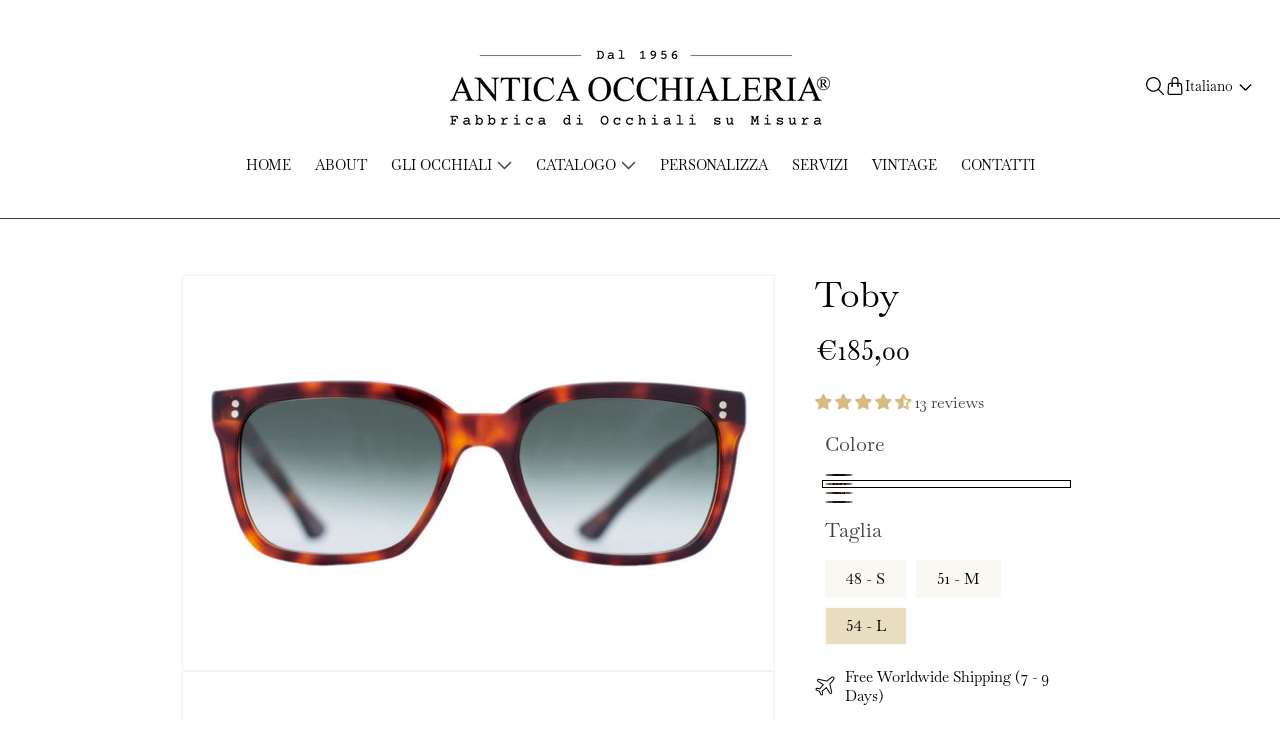

--- FILE ---
content_type: text/html; charset=utf-8
request_url: https://anticaocchialeria.com/products/toby?variant=39274062905500
body_size: 64697
content:
<!doctype html>
<html class="js" lang="it">
  <head>

<!-- Google Tag Manager -->
<script>(function(w,d,s,l,i){w[l]=w[l]||[];w[l].push({'gtm.start':
new Date().getTime(),event:'gtm.js'});var f=d.getElementsByTagName(s)[0],
j=d.createElement(s),dl=l!='dataLayer'?'&l='+l:'';j.async=true;j.src=
'https://www.googletagmanager.com/gtm.js?id='+i+dl;f.parentNode.insertBefore(j,f);
})(window,document,'script','dataLayer','GTM-MHHFPP7M');</script>
<!-- End Google Tag Manager -->
    
<script>   
  (function() {
      class Ultimate_Shopify_DataLayer {
        constructor() {
          window.dataLayer = window.dataLayer || [];
          // use a prefix of events name
          this.eventPrefix = 'sha_';
          //Keep the value false to get non-formatted product ID
          this.formattedItemId = false;
          // data schema
          this.dataSchema = {
            ecommerce: {
                show: true
            },
            dynamicRemarketing: {
                show: false,
                business_vertical: 'retail'
            }
          }
          // add to wishlist selectors
          this.addToWishListSelectors = {
            'addWishListIcon': '',
            'gridItemSelector': '',
            'productLinkSelector': 'a[href*="/products/"]'
          }
          // quick view selectors
          this.quickViewSelector = {
            'quickViewElement': '',
            'gridItemSelector': '',
            'productLinkSelector': 'a[href*="/products/"]'
          }
          // mini cart button selector
          this.miniCartButton = [
            'a[href="/cart"]', 
          ];
          this.miniCartAppersOn = 'click';
          // begin checkout buttons/links selectors
          this.beginCheckoutButtons = [
            'input[name="checkout"]',
            'button[name="checkout"]',
            'a[href="/checkout"]',
            '.additional-checkout-buttons',
          ];
          // direct checkout button selector
          this.shopifyDirectCheckoutButton = [
            '.shopify-payment-button'
          ]
          //Keep the value true if Add to Cart redirects to the cart page
          this.isAddToCartRedirect = false;
          // keep the value false if cart items increment/decrement/remove refresh page 
          this.isAjaxCartIncrementDecrement = true;
          // Caution: Do not modify anything below this line, as it may result in it not functioning correctly.
          this.cart = {"note":null,"attributes":{},"original_total_price":0,"total_price":0,"total_discount":0,"total_weight":0.0,"item_count":0,"items":[],"requires_shipping":false,"currency":"EUR","items_subtotal_price":0,"cart_level_discount_applications":[],"checkout_charge_amount":0}
          this.countryCode = "IT";
          this.collectData();  
          this.storeURL = "https://anticaocchialeria.com";
          localStorage.setItem('shopCountryCode', this.countryCode);
        }
        updateCart() {
          fetch("/cart.js")
          .then((response) => response.json())
          .then((data) => {
            this.cart = data;
          });
        }
       debounce(delay) {         
          let timeoutId;
          return function(func) {
            const context = this;
            const args = arguments;
            clearTimeout(timeoutId);
            timeoutId = setTimeout(function() {
              func.apply(context, args);
            }, delay);
          };
        }
        eventConsole(eventName, eventData) {
          const css1 = 'background: red; color: #fff; font-size: normal; border-radius: 3px 0 0 3px; padding: 3px 4px;';
          const css2 = 'background-color: blue; color: #fff; font-size: normal; border-radius: 0 3px 3px 0; padding: 3px 4px;';
          console.log('%cGTM DataLayer Event:%c' + eventName, css1, css2, eventData);
        }
        collectData() { 
            this.customerData();
            this.ajaxRequestData();
            this.searchPageData();
            this.miniCartData();
            this.beginCheckoutData();
            
            
              this.productSinglePage();
            
            
            this.addToWishListData();
            this.quickViewData();
            this.formData();
            this.phoneClickData();
            this.emailClickData();
        }
        //logged-in customer data 
        customerData() {
            const currentUser = {};
            
            if (currentUser.email) {
              currentUser.hash_email = "e3b0c44298fc1c149afbf4c8996fb92427ae41e4649b934ca495991b7852b855"
            }
            if (currentUser.phone) {
              currentUser.hash_phone = "e3b0c44298fc1c149afbf4c8996fb92427ae41e4649b934ca495991b7852b855"
            }
            window.dataLayer = window.dataLayer || [];
            dataLayer.push({
              customer: currentUser
            });
        }
        // add_to_cart, remove_from_cart, search
        ajaxRequestData() {
          const self = this;
          // handle non-ajax add to cart
          if(this.isAddToCartRedirect) {
            document.addEventListener('submit', function(event) {
              const addToCartForm = event.target.closest('form[action="/cart/add"]');
              if(addToCartForm) {
                event.preventDefault();
                const formData = new FormData(addToCartForm);
                fetch(window.Shopify.routes.root + 'cart/add.js', {
                  method: 'POST',
                  body: formData
                })
                .then(response => {
                    window.location.href = "/cart";
                })
                .catch((error) => {
                  console.error('Error:', error);
                });
              }
            });
          }
          // fetch
          let originalFetch = window.fetch;
          let debounce = this.debounce(800);
          window.fetch = function () {
            return originalFetch.apply(this, arguments).then((response) => {
              if (response.ok) {
                let cloneResponse = response.clone();
                let requestURL = arguments[0]['url'] || arguments[0];
                if(/.*\/search\/?.*\?.*q=.+/.test(requestURL) && !requestURL.includes('&requestFrom=uldt')) {   
                  const queryString = requestURL.split('?')[1];
                  const urlParams = new URLSearchParams(queryString);
                  const search_term = urlParams.get("q");
                  debounce(function() {
                    fetch(`${self.storeURL}/search/suggest.json?q=${search_term}&resources[type]=product&requestFrom=uldt`)
                      .then(res => res.json())
                      .then(function(data) {
                            const products = data.resources.results.products;
                            if(products.length) {
                              const fetchRequests = products.map(product =>
                                fetch(`${self.storeURL}/${product.url.split('?')[0]}.js`)
                                  .then(response => response.json())
                                  .catch(error => console.error('Error fetching:', error))
                              );
                              Promise.all(fetchRequests)
                                .then(products => {
                                    const items = products.map((product) => {
                                      return {
                                        product_id: product.id,
                                        product_title: product.title,
                                        variant_id: product.variants[0].id,
                                        variant_title: product.variants[0].title,
                                        vendor: product.vendor,
                                        total_discount: 0,
                                        final_price: product.price_min,
                                        product_type: product.type, 
                                        quantity: 1
                                      }
                                    });
                                    self.ecommerceDataLayer('search', {search_term, items});
                                })
                            }else {
                              self.ecommerceDataLayer('search', {search_term, items: []});
                            }
                      });
                  });
                }
                else if (requestURL.includes("/cart/add")) {
                  cloneResponse.text().then((text) => {
                    let data = JSON.parse(text);

                    if(data.items && Array.isArray(data.items)) {
                      data.items.forEach(function(item) {
                         self.ecommerceDataLayer('add_to_cart', {items: [item]});
                      })
                    } else {
                      self.ecommerceDataLayer('add_to_cart', {items: [data]});
                    }
                    self.updateCart();
                  });
                }else if(requestURL.includes("/cart/change") || requestURL.includes("/cart/update")) {
                   cloneResponse.text().then((text) => {
                    let newCart = JSON.parse(text);
                    let newCartItems = newCart.items;
                    let oldCartItems = self.cart.items;
                    for(let i = 0; i < oldCartItems.length; i++) {
                      let item = oldCartItems[i];
                      let newItem = newCartItems.find(newItems => newItems.id === item.id);
                      if(newItem) {
                        if(newItem.quantity > item.quantity) {
                          // cart item increment
                          let quantity = (newItem.quantity - item.quantity);
                          let updatedItem = {...item, quantity}
                          self.ecommerceDataLayer('add_to_cart', {items: [updatedItem]});
                          self.updateCart();
                        }else if(newItem.quantity < item.quantity) {
                          // cart item decrement
                          let quantity = (item.quantity - newItem.quantity);
                          let updatedItem = {...item, quantity}
                          self.ecommerceDataLayer('remove_from_cart', {items: [updatedItem]});
                          self.updateCart(); 
                        }
                      }else {
                        self.ecommerceDataLayer('remove_from_cart', {items: [item]});
                        self.updateCart(); 
                      }
                    }
                  });
                }
              }
              return response;
            });
          }
          // end fetch
          //xhr
          var origXMLHttpRequest = XMLHttpRequest;
          XMLHttpRequest = function() {
            var requestURL;
            var xhr = new origXMLHttpRequest();
            var origOpen = xhr.open;
            var origSend = xhr.send;
            // Override the `open` function.
            xhr.open = function(method, url) {
                requestURL = url;
                return origOpen.apply(this, arguments);
            };
            xhr.send = function() {
                // Only proceed if the request URL matches what we're looking for.
                if (requestURL.includes("/cart/add") || requestURL.includes("/cart/change") || /.*\/search\/?.*\?.*q=.+/.test(requestURL)) {
                    xhr.addEventListener('load', function() {
                        if (xhr.readyState === 4) {
                            if (xhr.status >= 200 && xhr.status < 400) {
                              if(/.*\/search\/?.*\?.*q=.+/.test(requestURL) && !requestURL.includes('&requestFrom=uldt')) {
                                const queryString = requestURL.split('?')[1];
                                const urlParams = new URLSearchParams(queryString);
                                const search_term = urlParams.get("q");
                                debounce(function() {
                                    fetch(`${self.storeURL}/search/suggest.json?q=${search_term}&resources[type]=product&requestFrom=uldt`)
                                      .then(res => res.json())
                                      .then(function(data) {
                                            const products = data.resources.results.products;
                                            if(products.length) {
                                              const fetchRequests = products.map(product =>
                                                fetch(`${self.storeURL}/${product.url.split('?')[0]}.js`)
                                                  .then(response => response.json())
                                                  .catch(error => console.error('Error fetching:', error))
                                              );
                                              Promise.all(fetchRequests)
                                                .then(products => {
                                                    const items = products.map((product) => {
                                                      return {
                                                        product_id: product.id,
                                                        product_title: product.title,
                                                        variant_id: product.variants[0].id,
                                                        variant_title: product.variants[0].title,
                                                        vendor: product.vendor,
                                                        total_discount: 0,
                                                        final_price: product.price_min,
                                                        product_type: product.type, 
                                                        quantity: 1
                                                      }
                                                    });
                                                    self.ecommerceDataLayer('search', {search_term, items});
                                                })
                                            }else {
                                              self.ecommerceDataLayer('search', {search_term, items: []});
                                            }
                                      });
                                  });
                              }
                              else if(requestURL.includes("/cart/add")) {
                                  const data = JSON.parse(xhr.responseText);

                                  if(data.items && Array.isArray(data.items)) {
                                    data.items.forEach(function(item) {
                                        self.ecommerceDataLayer('add_to_cart', {items: [item]});
                                      })
                                  } else {
                                    self.ecommerceDataLayer('add_to_cart', {items: [data]});
                                  }
                                  self.updateCart();
                               }else if(requestURL.includes("/cart/change")) {
                                  const newCart = JSON.parse(xhr.responseText);
                                  const newCartItems = newCart.items;
                                  let oldCartItems = self.cart.items;
                                  for(let i = 0; i < oldCartItems.length; i++) {
                                    let item = oldCartItems[i];
                                    let newItem = newCartItems.find(newItems => newItems.id === item.id);
                                    if(newItem) {
                                      if(newItem.quantity > item.quantity) {
                                        // cart item increment
                                        let quantity = (newItem.quantity - item.quantity);
                                        let updatedItem = {...item, quantity}
                                        self.ecommerceDataLayer('add_to_cart', {items: [updatedItem]});
                                        self.updateCart();
                                      }else if(newItem.quantity < item.quantity) {
                                        // cart item decrement
                                        let quantity = (item.quantity - newItem.quantity);
                                        let updatedItem = {...item, quantity}
                                        self.ecommerceDataLayer('remove_from_cart', {items: [updatedItem]});
                                        self.updateCart(); 
                                      }
                                    }else {
                                      self.ecommerceDataLayer('remove_from_cart', {items: [item]});
                                      self.updateCart(); 
                                    }
                                  }
                               }          
                            }
                        }
                    });
                }
                return origSend.apply(this, arguments);
            };
            return xhr;
          }; 
          //end xhr
        }
        // search event from search page
        searchPageData() {
          const self = this;
          let pageUrl = window.location.href;
          if(/.+\/search\?.*\&?q=.+/.test(pageUrl)) {   
            const queryString = pageUrl.split('?')[1];
            const urlParams = new URLSearchParams(queryString);
            const search_term = urlParams.get("q");
            fetch(`https://anticaocchialeria.com/search/suggest.json?q=${search_term}&resources[type]=product&requestFrom=uldt`)
            .then(res => res.json())
            .then(function(data) {
                  const products = data.resources.results.products;
                  if(products.length) {
                    const fetchRequests = products.map(product =>
                      fetch(`${self.storeURL}/${product.url.split('?')[0]}.js`)
                        .then(response => response.json())
                        .catch(error => console.error('Error fetching:', error))
                    );
                    Promise.all(fetchRequests)
                    .then(products => {
                        const items = products.map((product) => {
                            return {
                            product_id: product.id,
                            product_title: product.title,
                            variant_id: product.variants[0].id,
                            variant_title: product.variants[0].title,
                            vendor: product.vendor,
                            total_discount: 0,
                            final_price: product.price_min,
                            product_type: product.type, 
                            quantity: 1
                            }
                        });
                        self.ecommerceDataLayer('search', {search_term, items});
                    });
                  }else {
                    self.ecommerceDataLayer('search', {search_term, items: []});
                  }
            });
          }
        }
        // view_cart
        miniCartData() {
          if(this.miniCartButton.length) {
            let self = this;
            if(this.miniCartAppersOn === 'hover') {
              this.miniCartAppersOn = 'mouseenter';
            }
            this.miniCartButton.forEach((selector) => {
              let miniCartButtons = document.querySelectorAll(selector);
              miniCartButtons.forEach((miniCartButton) => {
                  miniCartButton.addEventListener(self.miniCartAppersOn, () => {
                    self.ecommerceDataLayer('view_cart', self.cart);
                  });
              })
            });
          }
        }
        // begin_checkout2
        beginCheckoutData() {
          let self = this;
          document.addEventListener('pointerdown', (event) => {
            let targetElement = event.target.closest(self.beginCheckoutButtons.join(', '));
            if(targetElement) {
              self.ecommerceDataLayer('begin_checkout2', self.cart);
            }
          });
        }
        // view_cart, add_to_cart, remove_from_cart
        viewCartPageData() {
          this.ecommerceDataLayer('view_cart', this.cart);
          //if cart quantity chagne reload page 
          if(!this.isAjaxCartIncrementDecrement) {
            const self = this;
            document.addEventListener('pointerdown', (event) => {
              const target = event.target.closest('a[href*="/cart/change?"]');
              if(target) {
                const linkUrl = target.getAttribute('href');
                const queryString = linkUrl.split("?")[1];
                const urlParams = new URLSearchParams(queryString);
                const newQuantity = urlParams.get("quantity");
                const line = urlParams.get("line");
                const cart_id = urlParams.get("id");
                if(newQuantity && (line || cart_id)) {
                  let item = line ? {...self.cart.items[line - 1]} : self.cart.items.find(item => item.key === cart_id);
                  let event = 'add_to_cart';
                  if(newQuantity < item.quantity) {
                    event = 'remove_from_cart';
                  }
                  let quantity = Math.abs(newQuantity - item.quantity);
                  item['quantity'] = quantity;
                  self.ecommerceDataLayer(event, {items: [item]});
                }
              }
            });
          }
        }
        productSinglePage() {
        
          const item = {
              product_id: 6543603925148,
              variant_id: 39274062905500,
              product_title: "Toby",
              line_level_total_discount: 0,
              vendor: "ANTICA OCCHIALERIA",
              sku: "",
              product_type: "",
              item_list_id: 202081501340,
              item_list_name: "Home page",
              
                variant_title: "L16 - Tartaruga Fiamma Lucido \/ 54 - L",
              
              final_price: 18500,
              quantity: 1
          };
          const variants = [{"id":39273982525596,"title":"L05 - Nero Lucido \/ 48 - S","option1":"L05 - Nero Lucido","option2":"48 - S","option3":null,"sku":"","requires_shipping":true,"taxable":true,"featured_image":{"id":28080564142236,"product_id":6543603925148,"position":1,"created_at":"2021-02-26T10:24:52+01:00","updated_at":"2025-03-14T12:08:56+01:00","alt":null,"width":1000,"height":667,"src":"\/\/anticaocchialeria.com\/cdn\/shop\/products\/toby-1-occhiale-da-uomo-L05.png?v=1741950536","variant_ids":[39273982525596,39273982656668,39274062250140]},"available":true,"name":"Toby - L05 - Nero Lucido \/ 48 - S","public_title":"L05 - Nero Lucido \/ 48 - S","options":["L05 - Nero Lucido","48 - S"],"price":18500,"weight":200,"compare_at_price":null,"inventory_management":"shopify","barcode":null,"featured_media":{"alt":null,"id":20356250861724,"position":1,"preview_image":{"aspect_ratio":1.499,"height":667,"width":1000,"src":"\/\/anticaocchialeria.com\/cdn\/shop\/products\/toby-1-occhiale-da-uomo-L05.png?v=1741950536"}},"requires_selling_plan":false,"selling_plan_allocations":[]},{"id":39273982656668,"title":"L05 - Nero Lucido \/ 51 - M","option1":"L05 - Nero Lucido","option2":"51 - M","option3":null,"sku":"","requires_shipping":true,"taxable":true,"featured_image":{"id":28080564142236,"product_id":6543603925148,"position":1,"created_at":"2021-02-26T10:24:52+01:00","updated_at":"2025-03-14T12:08:56+01:00","alt":null,"width":1000,"height":667,"src":"\/\/anticaocchialeria.com\/cdn\/shop\/products\/toby-1-occhiale-da-uomo-L05.png?v=1741950536","variant_ids":[39273982525596,39273982656668,39274062250140]},"available":true,"name":"Toby - L05 - Nero Lucido \/ 51 - M","public_title":"L05 - Nero Lucido \/ 51 - M","options":["L05 - Nero Lucido","51 - M"],"price":18500,"weight":200,"compare_at_price":null,"inventory_management":"shopify","barcode":null,"featured_media":{"alt":null,"id":20356250861724,"position":1,"preview_image":{"aspect_ratio":1.499,"height":667,"width":1000,"src":"\/\/anticaocchialeria.com\/cdn\/shop\/products\/toby-1-occhiale-da-uomo-L05.png?v=1741950536"}},"requires_selling_plan":false,"selling_plan_allocations":[]},{"id":39274062250140,"title":"L05 - Nero Lucido \/ 54 - L","option1":"L05 - Nero Lucido","option2":"54 - L","option3":null,"sku":"","requires_shipping":true,"taxable":true,"featured_image":{"id":28080564142236,"product_id":6543603925148,"position":1,"created_at":"2021-02-26T10:24:52+01:00","updated_at":"2025-03-14T12:08:56+01:00","alt":null,"width":1000,"height":667,"src":"\/\/anticaocchialeria.com\/cdn\/shop\/products\/toby-1-occhiale-da-uomo-L05.png?v=1741950536","variant_ids":[39273982525596,39273982656668,39274062250140]},"available":true,"name":"Toby - L05 - Nero Lucido \/ 54 - L","public_title":"L05 - Nero Lucido \/ 54 - L","options":["L05 - Nero Lucido","54 - L"],"price":18500,"weight":200,"compare_at_price":null,"inventory_management":"shopify","barcode":"","featured_media":{"alt":null,"id":20356250861724,"position":1,"preview_image":{"aspect_ratio":1.499,"height":667,"width":1000,"src":"\/\/anticaocchialeria.com\/cdn\/shop\/products\/toby-1-occhiale-da-uomo-L05.png?v=1741950536"}},"requires_selling_plan":false,"selling_plan_allocations":[]},{"id":39273982558364,"title":"L16 - Tartaruga Fiamma Lucido \/ 48 - S","option1":"L16 - Tartaruga Fiamma Lucido","option2":"48 - S","option3":null,"sku":"","requires_shipping":true,"taxable":true,"featured_image":{"id":28080563716252,"product_id":6543603925148,"position":3,"created_at":"2021-02-26T10:24:52+01:00","updated_at":"2025-03-14T12:09:25+01:00","alt":null,"width":1000,"height":667,"src":"\/\/anticaocchialeria.com\/cdn\/shop\/products\/toby-1-occhiale.uomo-rattangolare-L16.png?v=1741950565","variant_ids":[39273982558364,39273982689436,39274062905500]},"available":true,"name":"Toby - L16 - Tartaruga Fiamma Lucido \/ 48 - S","public_title":"L16 - Tartaruga Fiamma Lucido \/ 48 - S","options":["L16 - Tartaruga Fiamma Lucido","48 - S"],"price":18500,"weight":200,"compare_at_price":null,"inventory_management":"shopify","barcode":null,"featured_media":{"alt":null,"id":20356250927260,"position":3,"preview_image":{"aspect_ratio":1.499,"height":667,"width":1000,"src":"\/\/anticaocchialeria.com\/cdn\/shop\/products\/toby-1-occhiale.uomo-rattangolare-L16.png?v=1741950565"}},"requires_selling_plan":false,"selling_plan_allocations":[]},{"id":39273982689436,"title":"L16 - Tartaruga Fiamma Lucido \/ 51 - M","option1":"L16 - Tartaruga Fiamma Lucido","option2":"51 - M","option3":null,"sku":"","requires_shipping":true,"taxable":true,"featured_image":{"id":28080563716252,"product_id":6543603925148,"position":3,"created_at":"2021-02-26T10:24:52+01:00","updated_at":"2025-03-14T12:09:25+01:00","alt":null,"width":1000,"height":667,"src":"\/\/anticaocchialeria.com\/cdn\/shop\/products\/toby-1-occhiale.uomo-rattangolare-L16.png?v=1741950565","variant_ids":[39273982558364,39273982689436,39274062905500]},"available":true,"name":"Toby - L16 - Tartaruga Fiamma Lucido \/ 51 - M","public_title":"L16 - Tartaruga Fiamma Lucido \/ 51 - M","options":["L16 - Tartaruga Fiamma Lucido","51 - M"],"price":18500,"weight":200,"compare_at_price":null,"inventory_management":"shopify","barcode":null,"featured_media":{"alt":null,"id":20356250927260,"position":3,"preview_image":{"aspect_ratio":1.499,"height":667,"width":1000,"src":"\/\/anticaocchialeria.com\/cdn\/shop\/products\/toby-1-occhiale.uomo-rattangolare-L16.png?v=1741950565"}},"requires_selling_plan":false,"selling_plan_allocations":[]},{"id":39274062905500,"title":"L16 - Tartaruga Fiamma Lucido \/ 54 - L","option1":"L16 - Tartaruga Fiamma Lucido","option2":"54 - L","option3":null,"sku":"","requires_shipping":true,"taxable":true,"featured_image":{"id":28080563716252,"product_id":6543603925148,"position":3,"created_at":"2021-02-26T10:24:52+01:00","updated_at":"2025-03-14T12:09:25+01:00","alt":null,"width":1000,"height":667,"src":"\/\/anticaocchialeria.com\/cdn\/shop\/products\/toby-1-occhiale.uomo-rattangolare-L16.png?v=1741950565","variant_ids":[39273982558364,39273982689436,39274062905500]},"available":true,"name":"Toby - L16 - Tartaruga Fiamma Lucido \/ 54 - L","public_title":"L16 - Tartaruga Fiamma Lucido \/ 54 - L","options":["L16 - Tartaruga Fiamma Lucido","54 - L"],"price":18500,"weight":200,"compare_at_price":null,"inventory_management":"shopify","barcode":"","featured_media":{"alt":null,"id":20356250927260,"position":3,"preview_image":{"aspect_ratio":1.499,"height":667,"width":1000,"src":"\/\/anticaocchialeria.com\/cdn\/shop\/products\/toby-1-occhiale.uomo-rattangolare-L16.png?v=1741950565"}},"requires_selling_plan":false,"selling_plan_allocations":[]},{"id":39273982591132,"title":"L22 - Tartaruga Scura Lucida \/ 48 - S","option1":"L22 - Tartaruga Scura Lucida","option2":"48 - S","option3":null,"sku":"","requires_shipping":true,"taxable":true,"featured_image":{"id":28080562339996,"product_id":6543603925148,"position":5,"created_at":"2021-02-26T10:24:51+01:00","updated_at":"2025-03-14T12:09:52+01:00","alt":null,"width":1000,"height":667,"src":"\/\/anticaocchialeria.com\/cdn\/shop\/products\/toby-1-occhiale-uomo-rattangolare-L22.png?v=1741950592","variant_ids":[39273982591132,39273982722204,39274291429532]},"available":true,"name":"Toby - L22 - Tartaruga Scura Lucida \/ 48 - S","public_title":"L22 - Tartaruga Scura Lucida \/ 48 - S","options":["L22 - Tartaruga Scura Lucida","48 - S"],"price":18500,"weight":200,"compare_at_price":null,"inventory_management":"shopify","barcode":null,"featured_media":{"alt":null,"id":20356250894492,"position":5,"preview_image":{"aspect_ratio":1.499,"height":667,"width":1000,"src":"\/\/anticaocchialeria.com\/cdn\/shop\/products\/toby-1-occhiale-uomo-rattangolare-L22.png?v=1741950592"}},"requires_selling_plan":false,"selling_plan_allocations":[]},{"id":39273982722204,"title":"L22 - Tartaruga Scura Lucida \/ 51 - M","option1":"L22 - Tartaruga Scura Lucida","option2":"51 - M","option3":null,"sku":"","requires_shipping":true,"taxable":true,"featured_image":{"id":28080562339996,"product_id":6543603925148,"position":5,"created_at":"2021-02-26T10:24:51+01:00","updated_at":"2025-03-14T12:09:52+01:00","alt":null,"width":1000,"height":667,"src":"\/\/anticaocchialeria.com\/cdn\/shop\/products\/toby-1-occhiale-uomo-rattangolare-L22.png?v=1741950592","variant_ids":[39273982591132,39273982722204,39274291429532]},"available":true,"name":"Toby - L22 - Tartaruga Scura Lucida \/ 51 - M","public_title":"L22 - Tartaruga Scura Lucida \/ 51 - M","options":["L22 - Tartaruga Scura Lucida","51 - M"],"price":18500,"weight":200,"compare_at_price":null,"inventory_management":"shopify","barcode":null,"featured_media":{"alt":null,"id":20356250894492,"position":5,"preview_image":{"aspect_ratio":1.499,"height":667,"width":1000,"src":"\/\/anticaocchialeria.com\/cdn\/shop\/products\/toby-1-occhiale-uomo-rattangolare-L22.png?v=1741950592"}},"requires_selling_plan":false,"selling_plan_allocations":[]},{"id":39274291429532,"title":"L22 - Tartaruga Scura Lucida \/ 54 - L","option1":"L22 - Tartaruga Scura Lucida","option2":"54 - L","option3":null,"sku":"","requires_shipping":true,"taxable":true,"featured_image":{"id":28080562339996,"product_id":6543603925148,"position":5,"created_at":"2021-02-26T10:24:51+01:00","updated_at":"2025-03-14T12:09:52+01:00","alt":null,"width":1000,"height":667,"src":"\/\/anticaocchialeria.com\/cdn\/shop\/products\/toby-1-occhiale-uomo-rattangolare-L22.png?v=1741950592","variant_ids":[39273982591132,39273982722204,39274291429532]},"available":true,"name":"Toby - L22 - Tartaruga Scura Lucida \/ 54 - L","public_title":"L22 - Tartaruga Scura Lucida \/ 54 - L","options":["L22 - Tartaruga Scura Lucida","54 - L"],"price":18500,"weight":200,"compare_at_price":null,"inventory_management":"shopify","barcode":"","featured_media":{"alt":null,"id":20356250894492,"position":5,"preview_image":{"aspect_ratio":1.499,"height":667,"width":1000,"src":"\/\/anticaocchialeria.com\/cdn\/shop\/products\/toby-1-occhiale-uomo-rattangolare-L22.png?v=1741950592"}},"requires_selling_plan":false,"selling_plan_allocations":[]},{"id":39273982623900,"title":"L41 - Blu Marino Lucido \/ 48 - S","option1":"L41 - Blu Marino Lucido","option2":"48 - S","option3":null,"sku":"","requires_shipping":true,"taxable":true,"featured_image":{"id":28080562274460,"product_id":6543603925148,"position":7,"created_at":"2021-02-26T10:24:50+01:00","updated_at":"2025-03-14T12:10:22+01:00","alt":null,"width":1000,"height":667,"src":"\/\/anticaocchialeria.com\/cdn\/shop\/products\/toby-1-occhiale-blu-uomo-L41.png?v=1741950622","variant_ids":[39273982623900,39273982754972,39274065035420]},"available":true,"name":"Toby - L41 - Blu Marino Lucido \/ 48 - S","public_title":"L41 - Blu Marino Lucido \/ 48 - S","options":["L41 - Blu Marino Lucido","48 - S"],"price":18500,"weight":200,"compare_at_price":null,"inventory_management":"shopify","barcode":null,"featured_media":{"alt":null,"id":20356250763420,"position":7,"preview_image":{"aspect_ratio":1.499,"height":667,"width":1000,"src":"\/\/anticaocchialeria.com\/cdn\/shop\/products\/toby-1-occhiale-blu-uomo-L41.png?v=1741950622"}},"requires_selling_plan":false,"selling_plan_allocations":[]},{"id":39273982754972,"title":"L41 - Blu Marino Lucido \/ 51 - M","option1":"L41 - Blu Marino Lucido","option2":"51 - M","option3":null,"sku":"","requires_shipping":true,"taxable":true,"featured_image":{"id":28080562274460,"product_id":6543603925148,"position":7,"created_at":"2021-02-26T10:24:50+01:00","updated_at":"2025-03-14T12:10:22+01:00","alt":null,"width":1000,"height":667,"src":"\/\/anticaocchialeria.com\/cdn\/shop\/products\/toby-1-occhiale-blu-uomo-L41.png?v=1741950622","variant_ids":[39273982623900,39273982754972,39274065035420]},"available":true,"name":"Toby - L41 - Blu Marino Lucido \/ 51 - M","public_title":"L41 - Blu Marino Lucido \/ 51 - M","options":["L41 - Blu Marino Lucido","51 - M"],"price":18500,"weight":200,"compare_at_price":null,"inventory_management":"shopify","barcode":null,"featured_media":{"alt":null,"id":20356250763420,"position":7,"preview_image":{"aspect_ratio":1.499,"height":667,"width":1000,"src":"\/\/anticaocchialeria.com\/cdn\/shop\/products\/toby-1-occhiale-blu-uomo-L41.png?v=1741950622"}},"requires_selling_plan":false,"selling_plan_allocations":[]},{"id":39274065035420,"title":"L41 - Blu Marino Lucido \/ 54 - L","option1":"L41 - Blu Marino Lucido","option2":"54 - L","option3":null,"sku":"","requires_shipping":true,"taxable":true,"featured_image":{"id":28080562274460,"product_id":6543603925148,"position":7,"created_at":"2021-02-26T10:24:50+01:00","updated_at":"2025-03-14T12:10:22+01:00","alt":null,"width":1000,"height":667,"src":"\/\/anticaocchialeria.com\/cdn\/shop\/products\/toby-1-occhiale-blu-uomo-L41.png?v=1741950622","variant_ids":[39273982623900,39273982754972,39274065035420]},"available":true,"name":"Toby - L41 - Blu Marino Lucido \/ 54 - L","public_title":"L41 - Blu Marino Lucido \/ 54 - L","options":["L41 - Blu Marino Lucido","54 - L"],"price":18500,"weight":200,"compare_at_price":null,"inventory_management":"shopify","barcode":"","featured_media":{"alt":null,"id":20356250763420,"position":7,"preview_image":{"aspect_ratio":1.499,"height":667,"width":1000,"src":"\/\/anticaocchialeria.com\/cdn\/shop\/products\/toby-1-occhiale-blu-uomo-L41.png?v=1741950622"}},"requires_selling_plan":false,"selling_plan_allocations":[]}]
          this.ecommerceDataLayer('view_item', {items: [item]});
          if(this.shopifyDirectCheckoutButton.length) {
              let self = this;
              document.addEventListener('pointerdown', (event) => {  
                let target = event.target;
                let checkoutButton = event.target.closest(this.shopifyDirectCheckoutButton.join(', '));
                if(checkoutButton && (variants || self.quickViewVariants)) {
                    let checkoutForm = checkoutButton.closest('form[action*="/cart/add"]');
                    if(checkoutForm) {
                        let variant_id = null;
                        let varientInput = checkoutForm.querySelector('input[name="id"]');
                        let varientIdFromURL = new URLSearchParams(window.location.search).get('variant');
                        let firstVarientId = item.variant_id;
                        if(varientInput) {
                          variant_id = parseInt(varientInput.value);
                        }else if(varientIdFromURL) {
                          variant_id = varientIdFromURL;
                        }else if(firstVarientId) {
                          variant_id = firstVarientId;
                        }
                        if(variant_id) {
                            variant_id = parseInt(variant_id);

                            let quantity = 1;
                            let quantitySelector = checkoutForm.getAttribute('id');
                            if(quantitySelector) {
                              let quentityInput = document.querySelector('input[name="quantity"][form="'+quantitySelector+'"]');
                              if(quentityInput) {
                                  quantity = +quentityInput.value;
                              }
                            }
                            if(variant_id) {
                                let variant = variants.find(item => item.id === +variant_id);
                                if(variant && item) {
                                    variant_id
                                    item['variant_id'] = variant_id;
                                    item['variant_title'] = variant.title;
                                    item['final_price'] = variant.price;
                                    item['quantity'] = quantity;
                                    self.ecommerceDataLayer('add_to_cart', {items: [item]});
                                    self.ecommerceDataLayer('begin_checkout2', {items: [item]});
                                }else if(self.quickViewedItem) {                                  
                                  let variant = self.quickViewVariants.find(item => item.id === +variant_id);
                                  if(variant) {
                                    self.quickViewedItem['variant_id'] = variant_id;
                                    self.quickViewedItem['variant_title'] = variant.title;
                                    self.quickViewedItem['final_price'] = parseFloat(variant.price) * 100;
                                    self.quickViewedItem['quantity'] = quantity;
                                    self.ecommerceDataLayer('add_to_cart', {items: [self.quickViewedItem]});
                                    self.ecommerceDataLayer('begin_checkout2', {items: [self.quickViewedItem]});
                                  }
                                }
                            }
                        }
                    }
                }
              }); 
          }
          
        }
        collectionsPageData() {
          var ecommerce = {
            'items': [
              
              ]
          };
          ecommerce['item_list_id'] = null
          ecommerce['item_list_name'] = null
          this.ecommerceDataLayer('view_item_list', ecommerce);
        }        
        // add to wishlist
        addToWishListData() {
          if(this.addToWishListSelectors && this.addToWishListSelectors.addWishListIcon) {
            const self = this;
            document.addEventListener('pointerdown', (event) => {
              let target = event.target;             
              if(target.closest(self.addToWishListSelectors.addWishListIcon)) {
                let pageULR = window.location.href.replace(/\?.+/, '');
                let requestURL = undefined;          
                if(/\/products\/[^/]+$/.test(pageULR)) {
                  requestURL = pageULR;
                } else if(self.addToWishListSelectors.gridItemSelector && self.addToWishListSelectors.productLinkSelector) {
                  let itemElement = target.closest(self.addToWishListSelectors.gridItemSelector);
                  if(itemElement) {
                    let linkElement = itemElement.querySelector(self.addToWishListSelectors.productLinkSelector); 
                    if(linkElement) {
                      let link = linkElement.getAttribute('href').replace(/\?.+/g, '');
                      if(link && /\/products\/[^/]+$/.test(link)) {
                        requestURL = link;
                      }
                    }
                  }
                }
                if(requestURL) {
                  fetch(requestURL + '.json')
                    .then(res => res.json())
                    .then(result => {
                      let data = result.product;                    
                      if(data) {
                        let dataLayerData = {
                          product_id: data.id,
                            variant_id: data.variants[0].id,
                            product_title: data.title,
                          quantity: 1,
                          final_price: parseFloat(data.variants[0].price) * 100,
                          total_discount: 0,
                          product_type: data.product_type,
                          vendor: data.vendor,
                          variant_title: (data.variants[0].title !== 'Default Title') ? data.variants[0].title : undefined,
                          sku: data.variants[0].sku,
                        }
                        self.ecommerceDataLayer('add_to_wishlist', {items: [dataLayerData]});
                      }
                    });
                }
              }
            });
          }
        }
        quickViewData() {
          if(this.quickViewSelector.quickViewElement && this.quickViewSelector.gridItemSelector && this.quickViewSelector.productLinkSelector) {
            const self = this;
            document.addEventListener('pointerdown', (event) => {
              let target = event.target;
              if(target.closest(self.quickViewSelector.quickViewElement)) {
                let requestURL = undefined;
                let itemElement = target.closest(this.quickViewSelector.gridItemSelector );
                if(itemElement) {
                  let linkElement = itemElement.querySelector(self.quickViewSelector.productLinkSelector); 
                  if(linkElement) {
                    let link = linkElement.getAttribute('href').replace(/\?.+/g, '');
                    if(link && /\/products\/[^/]+$/.test(link)) {
                      requestURL = link;
                    }
                  }
                }
                if(requestURL) {
                    fetch(requestURL + '.json')
                      .then(res => res.json())
                      .then(result => {
                        let data = result.product;                    
                        if(data) {
                          let dataLayerData = {
                            product_id: data.id,
                            variant_id: data.variants[0].id,
                            product_title: data.title,
                            quantity: 1,
                            final_price: parseFloat(data.variants[0].price) * 100,
                            total_discount: 0,
                            product_type: data.product_type,
                            vendor: data.vendor,
                            variant_title: (data.variants[0].title !== 'Default Title') ? data.variants[0].title : undefined,
                            sku: data.variants[0].sku,
                          }
                          self.ecommerceDataLayer('view_item', {items: [dataLayerData]});
                          self.quickViewVariants = data.variants;
                          self.quickViewedItem = dataLayerData;
                        }
                      });
                  }
              }
            });
            
          }
        }
        // all ecommerce events
        ecommerceDataLayer(event, data) {
          const self = this;
          dataLayer.push({ 'ecommerce': null });
          const dataLayerData = {
            "event": this.eventPrefix + event,
            'ecommerce': {
               'currency': this.cart.currency,
               'items': data.items.map((item, index) => {
                 const dataLayerItem = {
                    'index': index,
                    'item_id': this.formattedItemId  ? `shopify_${this.countryCode}_${item.product_id}_${item.variant_id}` : item.product_id.toString(),
                    'product_id': item.product_id.toString(),
                    'variant_id': item.variant_id.toString(),
                    'item_name': item.product_title,
                    'quantity': item.quantity,
                    'price': +((item.final_price / 100).toFixed(2)),
                    'discount': item.total_discount ? +((item.total_discount / 100).toFixed(2)) : 0 
                }
                if(item.product_type) {
                  dataLayerItem['item_category'] = item.product_type;
                }
                if(item.vendor) {
                  dataLayerItem['item_brand'] = item.vendor;
                }
                if(item.variant_title && item.variant_title !== 'Default Title') {
                  dataLayerItem['item_variant'] = item.variant_title;
                }
                if(item.sku) {
                  dataLayerItem['sku'] = item.sku;
                }
                if(item.item_list_name) {
                  dataLayerItem['item_list_name'] = item.item_list_name;
                }
                if(item.item_list_id) {
                  dataLayerItem['item_list_id'] = item.item_list_id.toString()
                }
                return dataLayerItem;
              })
            }
          }
          if(data.total_price !== undefined) {
            dataLayerData['ecommerce']['value'] =  +((data.total_price / 100).toFixed(2));
          } else {
            dataLayerData['ecommerce']['value'] = +(dataLayerData['ecommerce']['items'].reduce((total, item) => total + (item.price * item.quantity), 0)).toFixed(2);
          }
          if(data.item_list_id) {
            dataLayerData['ecommerce']['item_list_id'] = data.item_list_id;
          }
          if(data.item_list_name) {
            dataLayerData['ecommerce']['item_list_name'] = data.item_list_name;
          }
          if(data.search_term) {
            dataLayerData['search_term'] = data.search_term;
          }
          if(self.dataSchema.dynamicRemarketing && self.dataSchema.dynamicRemarketing.show) {
            dataLayer.push({ 'dynamicRemarketing': null });
            dataLayerData['dynamicRemarketing'] = {
                value: dataLayerData.ecommerce.value,
                items: dataLayerData.ecommerce.items.map(item => ({id: item.item_id, google_business_vertical: self.dataSchema.dynamicRemarketing.business_vertical}))
            }
          }
          if(!self.dataSchema.ecommerce ||  !self.dataSchema.ecommerce.show) {
            delete dataLayerData['ecommerce'];
          }
          dataLayer.push(dataLayerData);
          self.eventConsole(self.eventPrefix + event, dataLayerData);
        }        
        // contact form submit & newsletters signup
        formData() {
          const self = this;
          document.addEventListener('submit', function(event) {

            let targetForm = event.target.closest('form[action^="/contact"]');


            if(targetForm) {
              const formData = {
                form_location: window.location.href,
                form_id: targetForm.getAttribute('id'),
                form_classes: targetForm.getAttribute('class')
              };
                            
              let formType = targetForm.querySelector('input[name="form_type"]');
              let inputs = targetForm.querySelectorAll("input:not([type=hidden]):not([type=submit]), textarea, select");
              
              inputs.forEach(function(input) {
                var inputName = input.name;
                var inputValue = input.value;
                
                if (inputName && inputValue) {
                  var matches = inputName.match(/\[(.*?)\]/);
                  if (matches && matches.length > 1) {
                     var fieldName = matches[1];
                     formData[fieldName] = input.value;
                  }
                }
              });
              if(formType && formType.value === 'customer') {
                dataLayer.push({ event: self.eventPrefix + 'newsletter_signup', ...formData});
                self.eventConsole(self.eventPrefix + 'newsletter_signup', { event: self.eventPrefix + 'newsletter_signup', ...formData});

              } else if(formType && formType.value === 'contact') {
                dataLayer.push({ event: self.eventPrefix + 'contact_form_submit', ...formData});
                self.eventConsole(self.eventPrefix + 'contact_form_submit', { event: self.eventPrefix + 'contact_form_submit', ...formData});
              }
            }
          });

        }
        // phone_number_click event
        phoneClickData() {
          const self = this; 
          document.addEventListener('click', function(event) {
            let target = event.target.closest('a[href^="tel:"]');
            if(target) {
              let phone_number = target.getAttribute('href').replace('tel:', '');
              let eventData = {
                event: self.eventPrefix + 'phone_number_click',
                page_location: window.location.href,
                link_classes: target.getAttribute('class'),
                link_id: target.getAttribute('id'),
                phone_number
              }

              dataLayer.push(eventData);
              this.eventConsole(self.eventPrefix + 'phone_number_click', eventData);
            }
          });
        }
        // email_click event
        emailClickData() {
          const self = this; 
          document.addEventListener('click', function(event) {
            let target = event.target.closest('a[href^="mailto:"]');
            if(target) {
              let email_address = target.getAttribute('href').replace('mailto:', '');
              let eventData = {
                event: self.eventPrefix + 'email_click',
                page_location: window.location.href,
                link_classes: target.getAttribute('class'),
                link_id: target.getAttribute('id'),
                email_address
              }

              dataLayer.push(eventData);
              this.eventConsole(self.eventPrefix + 'email_click', eventData);
            }
          });
        }
      } 
      // end Ultimate_Shopify_DataLayer
      document.addEventListener('DOMContentLoaded', function() {
        try{
          new Ultimate_Shopify_DataLayer();
        }catch(error) {
          console.log(error);
        }
      });
  })();
</script>
    
    <meta charset="utf-8">
    <meta http-equiv="X-UA-Compatible" content="IE=edge">
    <meta name="viewport" content="width=device-width,initial-scale=1">
    <meta name="theme-color" content="">
    <link rel="canonical" href="https://anticaocchialeria.com/products/toby"><link rel="icon" type="image/png" href="//anticaocchialeria.com/cdn/shop/files/Logo-AO-VETTORIALE.svg?crop=center&height=32&v=1732099049&width=32"><link rel="preconnect" href="https://fonts.shopifycdn.com" crossorigin><title>
      Toby
 &ndash; ANTICA OCCHIALERIA</title>

    <script>
      window.zakekeConfiguratorCreateProductV2 = true;
    </script>

    
      <meta name="description" content="Occhiale da sole in acetato di cellulosa, con lente da sole ZEISS e astuccio in vera pelle.">
    

    

<meta property="og:site_name" content="ANTICA OCCHIALERIA">
<meta property="og:url" content="https://anticaocchialeria.com/products/toby">
<meta property="og:title" content="Toby">
<meta property="og:type" content="product">
<meta property="og:description" content="Occhiale da sole in acetato di cellulosa, con lente da sole ZEISS e astuccio in vera pelle."><meta property="og:image" content="http://anticaocchialeria.com/cdn/shop/products/toby-1-occhiale-da-uomo-L05.png?v=1741950536">
  <meta property="og:image:secure_url" content="https://anticaocchialeria.com/cdn/shop/products/toby-1-occhiale-da-uomo-L05.png?v=1741950536">
  <meta property="og:image:width" content="1000">
  <meta property="og:image:height" content="667"><meta property="og:price:amount" content="185,00">
  <meta property="og:price:currency" content="EUR"><meta name="twitter:card" content="summary_large_image">
<meta name="twitter:title" content="Toby">
<meta name="twitter:description" content="Occhiale da sole in acetato di cellulosa, con lente da sole ZEISS e astuccio in vera pelle.">


    

    <script src="//anticaocchialeria.com/cdn/shop/t/13/assets/constants.js?v=132983761750457495441731914572" defer="defer"></script>
    <script src="//anticaocchialeria.com/cdn/shop/t/13/assets/pubsub.js?v=158357773527763999511731914573" defer="defer"></script>
    <script src="//anticaocchialeria.com/cdn/shop/t/13/assets/global.js?v=160149006507154868561746963833" defer="defer"></script>
    <script src="//anticaocchialeria.com/cdn/shop/t/13/assets/details-disclosure.js?v=65556584582821594951731914572" defer="defer"></script>
    <script src="//anticaocchialeria.com/cdn/shop/t/13/assets/details-modal.js?v=25581673532751508451731914572" defer="defer"></script>
    <script src="//anticaocchialeria.com/cdn/shop/t/13/assets/search-form.js?v=133129549252120666541731914573" defer="defer"></script><script>window.performance && window.performance.mark && window.performance.mark('shopify.content_for_header.start');</script><meta name="google-site-verification" content="h2FRQK-VxLP4oZQuAHkDfZ_gLQ-UOykM6qpYPyv6efo">
<meta name="facebook-domain-verification" content="bnqsv5zh93an56geiuwn7zvoq9mvpz">
<meta id="shopify-digital-wallet" name="shopify-digital-wallet" content="/41446342812/digital_wallets/dialog">
<meta name="shopify-checkout-api-token" content="3ced21899006ce186c3a51092987fc9d">
<meta id="in-context-paypal-metadata" data-shop-id="41446342812" data-venmo-supported="false" data-environment="production" data-locale="it_IT" data-paypal-v4="true" data-currency="EUR">
<link rel="alternate" hreflang="x-default" href="https://anticaocchialeria.com/products/toby">
<link rel="alternate" hreflang="it" href="https://anticaocchialeria.com/products/toby">
<link rel="alternate" hreflang="en" href="https://anticaocchialeria.com/en/products/toby">
<link rel="alternate" type="application/json+oembed" href="https://anticaocchialeria.com/products/toby.oembed">
<script async="async" src="/checkouts/internal/preloads.js?locale=it-IT"></script>
<script id="apple-pay-shop-capabilities" type="application/json">{"shopId":41446342812,"countryCode":"IT","currencyCode":"EUR","merchantCapabilities":["supports3DS"],"merchantId":"gid:\/\/shopify\/Shop\/41446342812","merchantName":"ANTICA OCCHIALERIA","requiredBillingContactFields":["postalAddress","email","phone"],"requiredShippingContactFields":["postalAddress","email","phone"],"shippingType":"shipping","supportedNetworks":["visa","maestro","masterCard","amex"],"total":{"type":"pending","label":"ANTICA OCCHIALERIA","amount":"1.00"},"shopifyPaymentsEnabled":true,"supportsSubscriptions":true}</script>
<script id="shopify-features" type="application/json">{"accessToken":"3ced21899006ce186c3a51092987fc9d","betas":["rich-media-storefront-analytics"],"domain":"anticaocchialeria.com","predictiveSearch":true,"shopId":41446342812,"locale":"it"}</script>
<script>var Shopify = Shopify || {};
Shopify.shop = "antica-occhialeria.myshopify.com";
Shopify.locale = "it";
Shopify.currency = {"active":"EUR","rate":"1.0"};
Shopify.country = "IT";
Shopify.theme = {"name":"Antica Occhialeria Theme","id":174348403013,"schema_name":"Dawn","schema_version":"15.1.0","theme_store_id":null,"role":"main"};
Shopify.theme.handle = "null";
Shopify.theme.style = {"id":null,"handle":null};
Shopify.cdnHost = "anticaocchialeria.com/cdn";
Shopify.routes = Shopify.routes || {};
Shopify.routes.root = "/";</script>
<script type="module">!function(o){(o.Shopify=o.Shopify||{}).modules=!0}(window);</script>
<script>!function(o){function n(){var o=[];function n(){o.push(Array.prototype.slice.apply(arguments))}return n.q=o,n}var t=o.Shopify=o.Shopify||{};t.loadFeatures=n(),t.autoloadFeatures=n()}(window);</script>
<script id="shop-js-analytics" type="application/json">{"pageType":"product"}</script>
<script defer="defer" async type="module" src="//anticaocchialeria.com/cdn/shopifycloud/shop-js/modules/v2/client.init-shop-cart-sync_DXGljDCh.it.esm.js"></script>
<script defer="defer" async type="module" src="//anticaocchialeria.com/cdn/shopifycloud/shop-js/modules/v2/chunk.common_Dby6QE3M.esm.js"></script>
<script type="module">
  await import("//anticaocchialeria.com/cdn/shopifycloud/shop-js/modules/v2/client.init-shop-cart-sync_DXGljDCh.it.esm.js");
await import("//anticaocchialeria.com/cdn/shopifycloud/shop-js/modules/v2/chunk.common_Dby6QE3M.esm.js");

  window.Shopify.SignInWithShop?.initShopCartSync?.({"fedCMEnabled":true,"windoidEnabled":true});

</script>
<script>(function() {
  var isLoaded = false;
  function asyncLoad() {
    if (isLoaded) return;
    isLoaded = true;
    var urls = ["https:\/\/app.kiwisizing.com\/web\/js\/dist\/kiwiSizing\/plugin\/SizingPlugin.prod.js?v=330\u0026shop=antica-occhialeria.myshopify.com","https:\/\/plugin.brevo.com\/integrations\/api\/automation\/script?ma-key=glc4wevrjbbm0r1ytqajt12m\u0026shop=antica-occhialeria.myshopify.com","https:\/\/plugin.brevo.com\/integrations\/api\/sy\/cart_tracking\/script?user_connection_id=5f37e4a9a6c97a3fd80ab487\u0026ma-key=glc4wevrjbbm0r1ytqajt12m\u0026shop=antica-occhialeria.myshopify.com","https:\/\/portal.zakeke.com\/Scripts\/integration\/shopify\/product.js?shop=antica-occhialeria.myshopify.com"];
    for (var i = 0; i < urls.length; i++) {
      var s = document.createElement('script');
      s.type = 'text/javascript';
      s.async = true;
      s.src = urls[i];
      var x = document.getElementsByTagName('script')[0];
      x.parentNode.insertBefore(s, x);
    }
  };
  if(window.attachEvent) {
    window.attachEvent('onload', asyncLoad);
  } else {
    window.addEventListener('load', asyncLoad, false);
  }
})();</script>
<script id="__st">var __st={"a":41446342812,"offset":3600,"reqid":"e1669f27-3d4f-4df4-a8b7-44f50d4c4228-1768960113","pageurl":"anticaocchialeria.com\/products\/toby?variant=39274062905500","u":"9e4bacb27280","p":"product","rtyp":"product","rid":6543603925148};</script>
<script>window.ShopifyPaypalV4VisibilityTracking = true;</script>
<script id="captcha-bootstrap">!function(){'use strict';const t='contact',e='account',n='new_comment',o=[[t,t],['blogs',n],['comments',n],[t,'customer']],c=[[e,'customer_login'],[e,'guest_login'],[e,'recover_customer_password'],[e,'create_customer']],r=t=>t.map((([t,e])=>`form[action*='/${t}']:not([data-nocaptcha='true']) input[name='form_type'][value='${e}']`)).join(','),a=t=>()=>t?[...document.querySelectorAll(t)].map((t=>t.form)):[];function s(){const t=[...o],e=r(t);return a(e)}const i='password',u='form_key',d=['recaptcha-v3-token','g-recaptcha-response','h-captcha-response',i],f=()=>{try{return window.sessionStorage}catch{return}},m='__shopify_v',_=t=>t.elements[u];function p(t,e,n=!1){try{const o=window.sessionStorage,c=JSON.parse(o.getItem(e)),{data:r}=function(t){const{data:e,action:n}=t;return t[m]||n?{data:e,action:n}:{data:t,action:n}}(c);for(const[e,n]of Object.entries(r))t.elements[e]&&(t.elements[e].value=n);n&&o.removeItem(e)}catch(o){console.error('form repopulation failed',{error:o})}}const l='form_type',E='cptcha';function T(t){t.dataset[E]=!0}const w=window,h=w.document,L='Shopify',v='ce_forms',y='captcha';let A=!1;((t,e)=>{const n=(g='f06e6c50-85a8-45c8-87d0-21a2b65856fe',I='https://cdn.shopify.com/shopifycloud/storefront-forms-hcaptcha/ce_storefront_forms_captcha_hcaptcha.v1.5.2.iife.js',D={infoText:'Protetto da hCaptcha',privacyText:'Privacy',termsText:'Termini'},(t,e,n)=>{const o=w[L][v],c=o.bindForm;if(c)return c(t,g,e,D).then(n);var r;o.q.push([[t,g,e,D],n]),r=I,A||(h.body.append(Object.assign(h.createElement('script'),{id:'captcha-provider',async:!0,src:r})),A=!0)});var g,I,D;w[L]=w[L]||{},w[L][v]=w[L][v]||{},w[L][v].q=[],w[L][y]=w[L][y]||{},w[L][y].protect=function(t,e){n(t,void 0,e),T(t)},Object.freeze(w[L][y]),function(t,e,n,w,h,L){const[v,y,A,g]=function(t,e,n){const i=e?o:[],u=t?c:[],d=[...i,...u],f=r(d),m=r(i),_=r(d.filter((([t,e])=>n.includes(e))));return[a(f),a(m),a(_),s()]}(w,h,L),I=t=>{const e=t.target;return e instanceof HTMLFormElement?e:e&&e.form},D=t=>v().includes(t);t.addEventListener('submit',(t=>{const e=I(t);if(!e)return;const n=D(e)&&!e.dataset.hcaptchaBound&&!e.dataset.recaptchaBound,o=_(e),c=g().includes(e)&&(!o||!o.value);(n||c)&&t.preventDefault(),c&&!n&&(function(t){try{if(!f())return;!function(t){const e=f();if(!e)return;const n=_(t);if(!n)return;const o=n.value;o&&e.removeItem(o)}(t);const e=Array.from(Array(32),(()=>Math.random().toString(36)[2])).join('');!function(t,e){_(t)||t.append(Object.assign(document.createElement('input'),{type:'hidden',name:u})),t.elements[u].value=e}(t,e),function(t,e){const n=f();if(!n)return;const o=[...t.querySelectorAll(`input[type='${i}']`)].map((({name:t})=>t)),c=[...d,...o],r={};for(const[a,s]of new FormData(t).entries())c.includes(a)||(r[a]=s);n.setItem(e,JSON.stringify({[m]:1,action:t.action,data:r}))}(t,e)}catch(e){console.error('failed to persist form',e)}}(e),e.submit())}));const S=(t,e)=>{t&&!t.dataset[E]&&(n(t,e.some((e=>e===t))),T(t))};for(const o of['focusin','change'])t.addEventListener(o,(t=>{const e=I(t);D(e)&&S(e,y())}));const B=e.get('form_key'),M=e.get(l),P=B&&M;t.addEventListener('DOMContentLoaded',(()=>{const t=y();if(P)for(const e of t)e.elements[l].value===M&&p(e,B);[...new Set([...A(),...v().filter((t=>'true'===t.dataset.shopifyCaptcha))])].forEach((e=>S(e,t)))}))}(h,new URLSearchParams(w.location.search),n,t,e,['guest_login'])})(!0,!0)}();</script>
<script integrity="sha256-4kQ18oKyAcykRKYeNunJcIwy7WH5gtpwJnB7kiuLZ1E=" data-source-attribution="shopify.loadfeatures" defer="defer" src="//anticaocchialeria.com/cdn/shopifycloud/storefront/assets/storefront/load_feature-a0a9edcb.js" crossorigin="anonymous"></script>
<script data-source-attribution="shopify.dynamic_checkout.dynamic.init">var Shopify=Shopify||{};Shopify.PaymentButton=Shopify.PaymentButton||{isStorefrontPortableWallets:!0,init:function(){window.Shopify.PaymentButton.init=function(){};var t=document.createElement("script");t.src="https://anticaocchialeria.com/cdn/shopifycloud/portable-wallets/latest/portable-wallets.it.js",t.type="module",document.head.appendChild(t)}};
</script>
<script data-source-attribution="shopify.dynamic_checkout.buyer_consent">
  function portableWalletsHideBuyerConsent(e){var t=document.getElementById("shopify-buyer-consent"),n=document.getElementById("shopify-subscription-policy-button");t&&n&&(t.classList.add("hidden"),t.setAttribute("aria-hidden","true"),n.removeEventListener("click",e))}function portableWalletsShowBuyerConsent(e){var t=document.getElementById("shopify-buyer-consent"),n=document.getElementById("shopify-subscription-policy-button");t&&n&&(t.classList.remove("hidden"),t.removeAttribute("aria-hidden"),n.addEventListener("click",e))}window.Shopify?.PaymentButton&&(window.Shopify.PaymentButton.hideBuyerConsent=portableWalletsHideBuyerConsent,window.Shopify.PaymentButton.showBuyerConsent=portableWalletsShowBuyerConsent);
</script>
<script data-source-attribution="shopify.dynamic_checkout.cart.bootstrap">document.addEventListener("DOMContentLoaded",(function(){function t(){return document.querySelector("shopify-accelerated-checkout-cart, shopify-accelerated-checkout")}if(t())Shopify.PaymentButton.init();else{new MutationObserver((function(e,n){t()&&(Shopify.PaymentButton.init(),n.disconnect())})).observe(document.body,{childList:!0,subtree:!0})}}));
</script>
<script id='scb4127' type='text/javascript' async='' src='https://anticaocchialeria.com/cdn/shopifycloud/privacy-banner/storefront-banner.js'></script><link id="shopify-accelerated-checkout-styles" rel="stylesheet" media="screen" href="https://anticaocchialeria.com/cdn/shopifycloud/portable-wallets/latest/accelerated-checkout-backwards-compat.css" crossorigin="anonymous">
<style id="shopify-accelerated-checkout-cart">
        #shopify-buyer-consent {
  margin-top: 1em;
  display: inline-block;
  width: 100%;
}

#shopify-buyer-consent.hidden {
  display: none;
}

#shopify-subscription-policy-button {
  background: none;
  border: none;
  padding: 0;
  text-decoration: underline;
  font-size: inherit;
  cursor: pointer;
}

#shopify-subscription-policy-button::before {
  box-shadow: none;
}

      </style>
<script id="sections-script" data-sections="header" defer="defer" src="//anticaocchialeria.com/cdn/shop/t/13/compiled_assets/scripts.js?v=6232"></script>
<script>window.performance && window.performance.mark && window.performance.mark('shopify.content_for_header.end');</script>


    <style data-shopify>
      @font-face {
  font-family: "Libre Baskerville";
  font-weight: 400;
  font-style: normal;
  font-display: swap;
  src: url("//anticaocchialeria.com/cdn/fonts/libre_baskerville/librebaskerville_n4.2ec9ee517e3ce28d5f1e6c6e75efd8a97e59c189.woff2") format("woff2"),
       url("//anticaocchialeria.com/cdn/fonts/libre_baskerville/librebaskerville_n4.323789551b85098885c8eccedfb1bd8f25f56007.woff") format("woff");
}

      @font-face {
  font-family: "Libre Baskerville";
  font-weight: 700;
  font-style: normal;
  font-display: swap;
  src: url("//anticaocchialeria.com/cdn/fonts/libre_baskerville/librebaskerville_n7.eb83ab550f8363268d3cb412ad3d4776b2bc22b9.woff2") format("woff2"),
       url("//anticaocchialeria.com/cdn/fonts/libre_baskerville/librebaskerville_n7.5bb0de4f2b64b2f68c7e0de8d18bc3455494f553.woff") format("woff");
}

      @font-face {
  font-family: "Libre Baskerville";
  font-weight: 400;
  font-style: italic;
  font-display: swap;
  src: url("//anticaocchialeria.com/cdn/fonts/libre_baskerville/librebaskerville_i4.9b1c62038123f2ff89e0d72891fc2421add48a40.woff2") format("woff2"),
       url("//anticaocchialeria.com/cdn/fonts/libre_baskerville/librebaskerville_i4.d5032f0d77e668619cab9a3b6ff7c45700fd5f7c.woff") format("woff");
}

      
      @font-face {
  font-family: "Libre Baskerville";
  font-weight: 400;
  font-style: normal;
  font-display: swap;
  src: url("//anticaocchialeria.com/cdn/fonts/libre_baskerville/librebaskerville_n4.2ec9ee517e3ce28d5f1e6c6e75efd8a97e59c189.woff2") format("woff2"),
       url("//anticaocchialeria.com/cdn/fonts/libre_baskerville/librebaskerville_n4.323789551b85098885c8eccedfb1bd8f25f56007.woff") format("woff");
}


      
        :root,
        .color-scheme-1 {
          --color-background: 255,255,255;
        
          --gradient-background: #ffffff;
        

        

        --color-foreground: 0,0,0;
        --color-background-contrast: 191,191,191;
        --color-shadow: 18,18,18;
        --color-button: 18,18,18;
        --color-button-text: 255,255,255;
        --color-secondary-button: 255,255,255;
        --color-secondary-button-text: 18,18,18;
        --color-link: 18,18,18;
        --color-badge-foreground: 0,0,0;
        --color-badge-background: 255,255,255;
        --color-badge-border: 0,0,0;
        --payment-terms-background-color: rgb(255 255 255);
      }
      
        
        .color-scheme-2 {
          --color-background: 243,243,243;
        
          --gradient-background: #f3f3f3;
        

        

        --color-foreground: 18,18,18;
        --color-background-contrast: 179,179,179;
        --color-shadow: 18,18,18;
        --color-button: 18,18,18;
        --color-button-text: 243,243,243;
        --color-secondary-button: 243,243,243;
        --color-secondary-button-text: 18,18,18;
        --color-link: 18,18,18;
        --color-badge-foreground: 18,18,18;
        --color-badge-background: 243,243,243;
        --color-badge-border: 18,18,18;
        --payment-terms-background-color: rgb(243 243 243);
      }
      
        
        .color-scheme-3 {
          --color-background: 36,40,51;
        
          --gradient-background: #242833;
        

        

        --color-foreground: 255,255,255;
        --color-background-contrast: 47,52,66;
        --color-shadow: 18,18,18;
        --color-button: 255,255,255;
        --color-button-text: 0,0,0;
        --color-secondary-button: 36,40,51;
        --color-secondary-button-text: 255,255,255;
        --color-link: 255,255,255;
        --color-badge-foreground: 255,255,255;
        --color-badge-background: 36,40,51;
        --color-badge-border: 255,255,255;
        --payment-terms-background-color: rgb(36 40 51);
      }
      
        
        .color-scheme-4 {
          --color-background: 18,18,18;
        
          --gradient-background: #121212;
        

        

        --color-foreground: 255,255,255;
        --color-background-contrast: 146,146,146;
        --color-shadow: 18,18,18;
        --color-button: 255,255,255;
        --color-button-text: 18,18,18;
        --color-secondary-button: 18,18,18;
        --color-secondary-button-text: 255,255,255;
        --color-link: 255,255,255;
        --color-badge-foreground: 255,255,255;
        --color-badge-background: 18,18,18;
        --color-badge-border: 255,255,255;
        --payment-terms-background-color: rgb(18 18 18);
      }
      
        
        .color-scheme-5 {
          --color-background: 51,79,180;
        
          --gradient-background: #334fb4;
        

        

        --color-foreground: 255,255,255;
        --color-background-contrast: 23,35,81;
        --color-shadow: 18,18,18;
        --color-button: 255,255,255;
        --color-button-text: 51,79,180;
        --color-secondary-button: 51,79,180;
        --color-secondary-button-text: 255,255,255;
        --color-link: 255,255,255;
        --color-badge-foreground: 255,255,255;
        --color-badge-background: 51,79,180;
        --color-badge-border: 255,255,255;
        --payment-terms-background-color: rgb(51 79 180);
      }
      
        
        .color-scheme-6a8a83d2-c700-4bfa-b1af-04baa64ebfda {
          --color-background: 250,248,242;
        
          --gradient-background: #faf8f2;
        

        

        --color-foreground: 0,0,0;
        --color-background-contrast: 215,198,150;
        --color-shadow: 190,149,81;
        --color-button: 190,149,81;
        --color-button-text: 255,255,255;
        --color-secondary-button: 250,248,242;
        --color-secondary-button-text: 190,149,81;
        --color-link: 190,149,81;
        --color-badge-foreground: 0,0,0;
        --color-badge-background: 250,248,242;
        --color-badge-border: 0,0,0;
        --payment-terms-background-color: rgb(250 248 242);
      }
      
        
        .color-scheme-1e1b28d1-f237-4603-8bf4-12be3f832990 {
          --color-background: 255,255,255;
        
          --gradient-background: #ffffff;
        

        

        --color-foreground: 0,0,0;
        --color-background-contrast: 191,191,191;
        --color-shadow: 190,149,81;
        --color-button: 190,149,81;
        --color-button-text: 255,255,255;
        --color-secondary-button: 255,255,255;
        --color-secondary-button-text: 190,149,81;
        --color-link: 190,149,81;
        --color-badge-foreground: 0,0,0;
        --color-badge-background: 255,255,255;
        --color-badge-border: 0,0,0;
        --payment-terms-background-color: rgb(255 255 255);
      }
      

      body, .color-scheme-1, .color-scheme-2, .color-scheme-3, .color-scheme-4, .color-scheme-5, .color-scheme-6a8a83d2-c700-4bfa-b1af-04baa64ebfda, .color-scheme-1e1b28d1-f237-4603-8bf4-12be3f832990 {
        color: rgba(var(--color-foreground), 0.75);
        background-color: rgb(var(--color-background));
      }

      :root {
        --font-body-family: "Libre Baskerville", serif;
        --font-body-style: normal;
        --font-body-weight: 400;
        --font-body-weight-bold: 700;

        --font-heading-family: "Libre Baskerville", serif;
        --font-heading-style: normal;
        --font-heading-weight: 400;

        --font-body-scale: 1.0;
        --font-heading-scale: 1.0;

        --media-padding: px;
        --media-border-opacity: 0.05;
        --media-border-width: 1px;
        --media-radius: 0px;
        --media-shadow-opacity: 0.0;
        --media-shadow-horizontal-offset: 0px;
        --media-shadow-vertical-offset: 0px;
        --media-shadow-blur-radius: 5px;
        --media-shadow-visible: 0;

        --page-width: 100rem;
        --page-width-margin: 0rem;

        --product-card-image-padding: 0.0rem;
        --product-card-corner-radius: 0.0rem;
        --product-card-text-alignment: left;
        --product-card-border-width: 0.0rem;
        --product-card-border-opacity: 0.1;
        --product-card-shadow-opacity: 0.0;
        --product-card-shadow-visible: 0;
        --product-card-shadow-horizontal-offset: 0.0rem;
        --product-card-shadow-vertical-offset: 0.4rem;
        --product-card-shadow-blur-radius: 0.5rem;

        --collection-card-image-padding: 0.0rem;
        --collection-card-corner-radius: 0.0rem;
        --collection-card-text-alignment: left;
        --collection-card-border-width: 0.0rem;
        --collection-card-border-opacity: 0.1;
        --collection-card-shadow-opacity: 0.0;
        --collection-card-shadow-visible: 0;
        --collection-card-shadow-horizontal-offset: 0.0rem;
        --collection-card-shadow-vertical-offset: 0.4rem;
        --collection-card-shadow-blur-radius: 0.5rem;

        --blog-card-image-padding: 0.0rem;
        --blog-card-corner-radius: 0.0rem;
        --blog-card-text-alignment: left;
        --blog-card-border-width: 0.0rem;
        --blog-card-border-opacity: 0.1;
        --blog-card-shadow-opacity: 0.0;
        --blog-card-shadow-visible: 0;
        --blog-card-shadow-horizontal-offset: 0.0rem;
        --blog-card-shadow-vertical-offset: 0.4rem;
        --blog-card-shadow-blur-radius: 0.5rem;

        --badge-corner-radius: 0.0rem;

        --popup-border-width: 1px;
        --popup-border-opacity: 0.1;
        --popup-corner-radius: 0px;
        --popup-shadow-opacity: 0.05;
        --popup-shadow-horizontal-offset: 0px;
        --popup-shadow-vertical-offset: 4px;
        --popup-shadow-blur-radius: 5px;

        --drawer-border-width: 1px;
        --drawer-border-opacity: 0.1;
        --drawer-shadow-opacity: 0.0;
        --drawer-shadow-horizontal-offset: 0px;
        --drawer-shadow-vertical-offset: 4px;
        --drawer-shadow-blur-radius: 5px;

        --spacing-sections-desktop: 0px;
        --spacing-sections-mobile: 0px;

        --grid-desktop-vertical-spacing: 8px;
        --grid-desktop-horizontal-spacing: 16px;
        --grid-mobile-vertical-spacing: 4px;
        --grid-mobile-horizontal-spacing: 8px;

        --text-boxes-border-opacity: 0.1;
        --text-boxes-border-width: 0px;
        --text-boxes-radius: 0px;
        --text-boxes-shadow-opacity: 0.0;
        --text-boxes-shadow-visible: 0;
        --text-boxes-shadow-horizontal-offset: 0px;
        --text-boxes-shadow-vertical-offset: 4px;
        --text-boxes-shadow-blur-radius: 5px;

        --buttons-radius: 0px;
        --buttons-radius-outset: 0px;
        --buttons-border-width: 1px;
        --buttons-border-opacity: 1.0;
        --buttons-shadow-opacity: 0.0;
        --buttons-shadow-visible: 0;
        --buttons-shadow-horizontal-offset: 0px;
        --buttons-shadow-vertical-offset: 4px;
        --buttons-shadow-blur-radius: 5px;
        --buttons-border-offset: 0px;

        --inputs-radius: 0px;
        --inputs-border-width: 1px;
        --inputs-border-opacity: 0.55;
        --inputs-shadow-opacity: 0.0;
        --inputs-shadow-horizontal-offset: 0px;
        --inputs-margin-offset: 0px;
        --inputs-shadow-vertical-offset: 4px;
        --inputs-shadow-blur-radius: 5px;
        --inputs-radius-outset: 0px;

        --variant-pills-radius: 0px;
        --variant-pills-border-width: 1px;
        --variant-pills-border-opacity: 0.55;
        --variant-pills-shadow-opacity: 0.0;
        --variant-pills-shadow-horizontal-offset: 0px;
        --variant-pills-shadow-vertical-offset: 4px;
        --variant-pills-shadow-blur-radius: 5px;
      }

      *,
      *::before,
      *::after {
        box-sizing: inherit;
      }

      html {
        box-sizing: border-box;
        font-size: calc(var(--font-body-scale) * 62.5%);
        height: 100%;
      }

      body {
        display: grid;
        grid-template-rows: auto auto 1fr auto;
        grid-template-columns: 100%;
        min-height: 100%;
        margin: 0;
        font-size: 1.5rem;
        letter-spacing: 0.06rem;
        line-height: calc(1 + 0.8 / var(--font-body-scale));
        font-family: var(--font-body-family);
        font-style: var(--font-body-style);
        font-weight: var(--font-body-weight);
      }

      @media screen and (min-width: 750px) {
        body {
          font-size: 1.6rem;
        }
      }
    </style>

    <link href="//anticaocchialeria.com/cdn/shop/t/13/assets/base.css?v=33029669553469804381732103672" rel="stylesheet" type="text/css" media="all" />
    <link href="//anticaocchialeria.com/cdn/shop/t/13/assets/custom.css?v=168348680304630474021747122160" rel="stylesheet" type="text/css" media="all" />
    
    <link rel="stylesheet" href="//anticaocchialeria.com/cdn/shop/t/13/assets/component-cart-items.css?v=123238115697927560811731914571" media="print" onload="this.media='all'">
      <link rel="preload" as="font" href="//anticaocchialeria.com/cdn/fonts/libre_baskerville/librebaskerville_n4.2ec9ee517e3ce28d5f1e6c6e75efd8a97e59c189.woff2" type="font/woff2" crossorigin>
      

      <link rel="preload" as="font" href="//anticaocchialeria.com/cdn/fonts/libre_baskerville/librebaskerville_n4.2ec9ee517e3ce28d5f1e6c6e75efd8a97e59c189.woff2" type="font/woff2" crossorigin>
      
<link href="//anticaocchialeria.com/cdn/shop/t/13/assets/component-localization-form.css?v=88794866121897797581742481520" rel="stylesheet" type="text/css" media="all" />
      <script src="//anticaocchialeria.com/cdn/shop/t/13/assets/localization-form.js?v=144176611646395275351731914573" defer="defer"></script><link
        rel="stylesheet"
        href="//anticaocchialeria.com/cdn/shop/t/13/assets/component-predictive-search.css?v=118923337488134913561731914572"
        media="print"
        onload="this.media='all'"
      ><script>
      if (Shopify.designMode) {
        document.documentElement.classList.add('shopify-design-mode');
      }
    </script>
    <link href="//anticaocchialeria.com/cdn/shop/t/13/assets/style.css?v=35506636042446533861732290109" rel="stylesheet" type="text/css" media="all" />
<script src="https://code.jquery.com/jquery-3.7.1.min.js" integrity="sha256-/JqT3SQfawRcv/BIHPThkBvs0OEvtFFmqPF/lYI/Cxo=" crossorigin="anonymous"></script>


    <!--  LINK ZAKEKE CUSTOM THEME --> 
    <script>
      window.zakekeConfiguratorIframeUrl = 'https://filescdn.zakeke.com/cdn/c/antica-occhialeria/index.html';
    </script>


    <!-- CLARITY - MICROSOFT  --> 
    <script type="text/javascript">
    (function(c,l,a,r,i,t,y){
        c[a]=c[a]||function(){(c[a].q=c[a].q||[]).push(arguments)};
        t=l.createElement(r);t.async=1;t.src="https://www.clarity.ms/tag/"+i;
        y=l.getElementsByTagName(r)[0];y.parentNode.insertBefore(t,y);
    })(window, document, "clarity", "script", "rdpy0kfdxp");
    </script>  
    
  <!-- BEGIN app block: shopify://apps/judge-me-reviews/blocks/judgeme_core/61ccd3b1-a9f2-4160-9fe9-4fec8413e5d8 --><!-- Start of Judge.me Core -->






<link rel="dns-prefetch" href="https://cdnwidget.judge.me">
<link rel="dns-prefetch" href="https://cdn.judge.me">
<link rel="dns-prefetch" href="https://cdn1.judge.me">
<link rel="dns-prefetch" href="https://api.judge.me">

<script data-cfasync='false' class='jdgm-settings-script'>window.jdgmSettings={"pagination":5,"disable_web_reviews":false,"badge_no_review_text":"No reviews","badge_n_reviews_text":"{{ n }} review/reviews","hide_badge_preview_if_no_reviews":true,"badge_hide_text":false,"enforce_center_preview_badge":false,"widget_title":"Customer Reviews","widget_open_form_text":"Write a review","widget_close_form_text":"Cancel review","widget_refresh_page_text":"Refresh page","widget_summary_text":"Based on {{ number_of_reviews }} review/reviews","widget_no_review_text":"Be the first to write a review","widget_name_field_text":"Display name","widget_verified_name_field_text":"Verified Name (public)","widget_name_placeholder_text":"Display name","widget_required_field_error_text":"This field is required.","widget_email_field_text":"Email address","widget_verified_email_field_text":"Verified Email (private, can not be edited)","widget_email_placeholder_text":"Your email address","widget_email_field_error_text":"Please enter a valid email address.","widget_rating_field_text":"Rating","widget_review_title_field_text":"Review Title","widget_review_title_placeholder_text":"Give your review a title","widget_review_body_field_text":"Review content","widget_review_body_placeholder_text":"Start writing here...","widget_pictures_field_text":"Picture/Video (optional)","widget_submit_review_text":"Submit Review","widget_submit_verified_review_text":"Submit Verified Review","widget_submit_success_msg_with_auto_publish":"Thank you! Please refresh the page in a few moments to see your review. You can remove or edit your review by logging into \u003ca href='https://judge.me/login' target='_blank' rel='nofollow noopener'\u003eJudge.me\u003c/a\u003e","widget_submit_success_msg_no_auto_publish":"Thank you! Your review will be published as soon as it is approved by the shop admin. You can remove or edit your review by logging into \u003ca href='https://judge.me/login' target='_blank' rel='nofollow noopener'\u003eJudge.me\u003c/a\u003e","widget_show_default_reviews_out_of_total_text":"Showing {{ n_reviews_shown }} out of {{ n_reviews }} reviews.","widget_show_all_link_text":"Show all","widget_show_less_link_text":"Show less","widget_author_said_text":"{{ reviewer_name }} said:","widget_days_text":"{{ n }} days ago","widget_weeks_text":"{{ n }} week/weeks ago","widget_months_text":"{{ n }} month/months ago","widget_years_text":"{{ n }} year/years ago","widget_yesterday_text":"Yesterday","widget_today_text":"Today","widget_replied_text":"\u003e\u003e {{ shop_name }} replied:","widget_read_more_text":"Read more","widget_reviewer_name_as_initial":"","widget_rating_filter_color":"#fbcd0a","widget_rating_filter_see_all_text":"See all reviews","widget_sorting_most_recent_text":"Most Recent","widget_sorting_highest_rating_text":"Highest Rating","widget_sorting_lowest_rating_text":"Lowest Rating","widget_sorting_with_pictures_text":"Only Pictures","widget_sorting_most_helpful_text":"Most Helpful","widget_open_question_form_text":"Ask a question","widget_reviews_subtab_text":"Reviews","widget_questions_subtab_text":"Questions","widget_question_label_text":"Question","widget_answer_label_text":"Answer","widget_question_placeholder_text":"Write your question here","widget_submit_question_text":"Submit Question","widget_question_submit_success_text":"Thank you for your question! We will notify you once it gets answered.","verified_badge_text":"Verified","verified_badge_bg_color":"","verified_badge_text_color":"","verified_badge_placement":"left-of-reviewer-name","widget_review_max_height":"","widget_hide_border":false,"widget_social_share":false,"widget_thumb":false,"widget_review_location_show":false,"widget_location_format":"","all_reviews_include_out_of_store_products":true,"all_reviews_out_of_store_text":"(out of store)","all_reviews_pagination":100,"all_reviews_product_name_prefix_text":"about","enable_review_pictures":true,"enable_question_anwser":false,"widget_theme":"default","review_date_format":"mm/dd/yyyy","default_sort_method":"most-recent","widget_product_reviews_subtab_text":"Product Reviews","widget_shop_reviews_subtab_text":"Shop Reviews","widget_other_products_reviews_text":"Reviews for other products","widget_store_reviews_subtab_text":"Store reviews","widget_no_store_reviews_text":"This store hasn't received any reviews yet","widget_web_restriction_product_reviews_text":"This product hasn't received any reviews yet","widget_no_items_text":"No items found","widget_show_more_text":"Show more","widget_write_a_store_review_text":"Write a Store Review","widget_other_languages_heading":"Reviews in Other Languages","widget_translate_review_text":"Translate review to {{ language }}","widget_translating_review_text":"Translating...","widget_show_original_translation_text":"Show original ({{ language }})","widget_translate_review_failed_text":"Review couldn't be translated.","widget_translate_review_retry_text":"Retry","widget_translate_review_try_again_later_text":"Try again later","show_product_url_for_grouped_product":false,"widget_sorting_pictures_first_text":"Pictures First","show_pictures_on_all_rev_page_mobile":false,"show_pictures_on_all_rev_page_desktop":false,"floating_tab_hide_mobile_install_preference":false,"floating_tab_button_name":"★ Reviews","floating_tab_title":"Let customers speak for us","floating_tab_button_color":"","floating_tab_button_background_color":"","floating_tab_url":"","floating_tab_url_enabled":false,"floating_tab_tab_style":"text","all_reviews_text_badge_text":"Customers rate us {{ shop.metafields.judgeme.all_reviews_rating | round: 1 }}/5 based on {{ shop.metafields.judgeme.all_reviews_count }} reviews.","all_reviews_text_badge_text_branded_style":"{{ shop.metafields.judgeme.all_reviews_rating | round: 1 }} out of 5 stars based on {{ shop.metafields.judgeme.all_reviews_count }} reviews","is_all_reviews_text_badge_a_link":false,"show_stars_for_all_reviews_text_badge":false,"all_reviews_text_badge_url":"","all_reviews_text_style":"branded","all_reviews_text_color_style":"judgeme_brand_color","all_reviews_text_color":"#108474","all_reviews_text_show_jm_brand":false,"featured_carousel_show_header":true,"featured_carousel_title":"Let customers speak for us","testimonials_carousel_title":"Customers are saying","videos_carousel_title":"Real customer stories","cards_carousel_title":"Customers are saying","featured_carousel_count_text":"from {{ n }} reviews","featured_carousel_add_link_to_all_reviews_page":false,"featured_carousel_url":"","featured_carousel_show_images":true,"featured_carousel_autoslide_interval":5,"featured_carousel_arrows_on_the_sides":false,"featured_carousel_height":250,"featured_carousel_width":80,"featured_carousel_image_size":0,"featured_carousel_image_height":250,"featured_carousel_arrow_color":"#eeeeee","verified_count_badge_style":"branded","verified_count_badge_orientation":"horizontal","verified_count_badge_color_style":"judgeme_brand_color","verified_count_badge_color":"#108474","is_verified_count_badge_a_link":false,"verified_count_badge_url":"","verified_count_badge_show_jm_brand":true,"widget_rating_preset_default":5,"widget_first_sub_tab":"product-reviews","widget_show_histogram":true,"widget_histogram_use_custom_color":false,"widget_pagination_use_custom_color":false,"widget_star_use_custom_color":false,"widget_verified_badge_use_custom_color":false,"widget_write_review_use_custom_color":false,"picture_reminder_submit_button":"Upload Pictures","enable_review_videos":false,"mute_video_by_default":false,"widget_sorting_videos_first_text":"Videos First","widget_review_pending_text":"Pending","featured_carousel_items_for_large_screen":3,"social_share_options_order":"Facebook,Twitter","remove_microdata_snippet":true,"disable_json_ld":false,"enable_json_ld_products":false,"preview_badge_show_question_text":false,"preview_badge_no_question_text":"No questions","preview_badge_n_question_text":"{{ number_of_questions }} question/questions","qa_badge_show_icon":false,"qa_badge_position":"same-row","remove_judgeme_branding":true,"widget_add_search_bar":false,"widget_search_bar_placeholder":"Search","widget_sorting_verified_only_text":"Verified only","featured_carousel_theme":"default","featured_carousel_show_rating":true,"featured_carousel_show_title":true,"featured_carousel_show_body":true,"featured_carousel_show_date":false,"featured_carousel_show_reviewer":true,"featured_carousel_show_product":false,"featured_carousel_header_background_color":"#108474","featured_carousel_header_text_color":"#ffffff","featured_carousel_name_product_separator":"reviewed","featured_carousel_full_star_background":"#108474","featured_carousel_empty_star_background":"#dadada","featured_carousel_vertical_theme_background":"#f9fafb","featured_carousel_verified_badge_enable":true,"featured_carousel_verified_badge_color":"#108474","featured_carousel_border_style":"round","featured_carousel_review_line_length_limit":3,"featured_carousel_more_reviews_button_text":"Read more reviews","featured_carousel_view_product_button_text":"View product","all_reviews_page_load_reviews_on":"scroll","all_reviews_page_load_more_text":"Load More Reviews","disable_fb_tab_reviews":false,"enable_ajax_cdn_cache":false,"widget_advanced_speed_features":5,"widget_public_name_text":"displayed publicly like","default_reviewer_name":"John Smith","default_reviewer_name_has_non_latin":true,"widget_reviewer_anonymous":"Anonymous","medals_widget_title":"Judge.me Review Medals","medals_widget_background_color":"#f9fafb","medals_widget_position":"footer_all_pages","medals_widget_border_color":"#f9fafb","medals_widget_verified_text_position":"left","medals_widget_use_monochromatic_version":false,"medals_widget_elements_color":"#108474","show_reviewer_avatar":true,"widget_invalid_yt_video_url_error_text":"Not a YouTube video URL","widget_max_length_field_error_text":"Please enter no more than {0} characters.","widget_show_country_flag":false,"widget_show_collected_via_shop_app":true,"widget_verified_by_shop_badge_style":"light","widget_verified_by_shop_text":"Verified by Shop","widget_show_photo_gallery":false,"widget_load_with_code_splitting":true,"widget_ugc_install_preference":false,"widget_ugc_title":"Made by us, Shared by you","widget_ugc_subtitle":"Tag us to see your picture featured in our page","widget_ugc_arrows_color":"#ffffff","widget_ugc_primary_button_text":"Buy Now","widget_ugc_primary_button_background_color":"#108474","widget_ugc_primary_button_text_color":"#ffffff","widget_ugc_primary_button_border_width":"0","widget_ugc_primary_button_border_style":"none","widget_ugc_primary_button_border_color":"#108474","widget_ugc_primary_button_border_radius":"25","widget_ugc_secondary_button_text":"Load More","widget_ugc_secondary_button_background_color":"#ffffff","widget_ugc_secondary_button_text_color":"#108474","widget_ugc_secondary_button_border_width":"2","widget_ugc_secondary_button_border_style":"solid","widget_ugc_secondary_button_border_color":"#108474","widget_ugc_secondary_button_border_radius":"25","widget_ugc_reviews_button_text":"View Reviews","widget_ugc_reviews_button_background_color":"#ffffff","widget_ugc_reviews_button_text_color":"#108474","widget_ugc_reviews_button_border_width":"2","widget_ugc_reviews_button_border_style":"solid","widget_ugc_reviews_button_border_color":"#108474","widget_ugc_reviews_button_border_radius":"25","widget_ugc_reviews_button_link_to":"judgeme-reviews-page","widget_ugc_show_post_date":true,"widget_ugc_max_width":"800","widget_rating_metafield_value_type":true,"widget_primary_color":"#D7BC81","widget_enable_secondary_color":false,"widget_secondary_color":"#edf5f5","widget_summary_average_rating_text":"{{ average_rating }} out of 5","widget_media_grid_title":"Customer photos \u0026 videos","widget_media_grid_see_more_text":"See more","widget_round_style":false,"widget_show_product_medals":true,"widget_verified_by_judgeme_text":"Verified by Judge.me","widget_show_store_medals":true,"widget_verified_by_judgeme_text_in_store_medals":"Verified by Judge.me","widget_media_field_exceed_quantity_message":"Sorry, we can only accept {{ max_media }} for one review.","widget_media_field_exceed_limit_message":"{{ file_name }} is too large, please select a {{ media_type }} less than {{ size_limit }}MB.","widget_review_submitted_text":"Review Submitted!","widget_question_submitted_text":"Question Submitted!","widget_close_form_text_question":"Cancel","widget_write_your_answer_here_text":"Write your answer here","widget_enabled_branded_link":true,"widget_show_collected_by_judgeme":false,"widget_reviewer_name_color":"","widget_write_review_text_color":"","widget_write_review_bg_color":"","widget_collected_by_judgeme_text":"collected by Judge.me","widget_pagination_type":"standard","widget_load_more_text":"Load More","widget_load_more_color":"#108474","widget_full_review_text":"Full Review","widget_read_more_reviews_text":"Read More Reviews","widget_read_questions_text":"Read Questions","widget_questions_and_answers_text":"Questions \u0026 Answers","widget_verified_by_text":"Verified by","widget_verified_text":"Verified","widget_number_of_reviews_text":"{{ number_of_reviews }} reviews","widget_back_button_text":"Back","widget_next_button_text":"Next","widget_custom_forms_filter_button":"Filters","custom_forms_style":"horizontal","widget_show_review_information":false,"how_reviews_are_collected":"How reviews are collected?","widget_show_review_keywords":false,"widget_gdpr_statement":"How we use your data: We'll only contact you about the review you left, and only if necessary. By submitting your review, you agree to Judge.me's \u003ca href='https://judge.me/terms' target='_blank' rel='nofollow noopener'\u003eterms\u003c/a\u003e, \u003ca href='https://judge.me/privacy' target='_blank' rel='nofollow noopener'\u003eprivacy\u003c/a\u003e and \u003ca href='https://judge.me/content-policy' target='_blank' rel='nofollow noopener'\u003econtent\u003c/a\u003e policies.","widget_multilingual_sorting_enabled":false,"widget_translate_review_content_enabled":false,"widget_translate_review_content_method":"manual","popup_widget_review_selection":"automatically_with_pictures","popup_widget_round_border_style":true,"popup_widget_show_title":true,"popup_widget_show_body":true,"popup_widget_show_reviewer":false,"popup_widget_show_product":true,"popup_widget_show_pictures":true,"popup_widget_use_review_picture":true,"popup_widget_show_on_home_page":true,"popup_widget_show_on_product_page":true,"popup_widget_show_on_collection_page":true,"popup_widget_show_on_cart_page":true,"popup_widget_position":"bottom_left","popup_widget_first_review_delay":5,"popup_widget_duration":5,"popup_widget_interval":5,"popup_widget_review_count":5,"popup_widget_hide_on_mobile":true,"review_snippet_widget_round_border_style":true,"review_snippet_widget_card_color":"#FFFFFF","review_snippet_widget_slider_arrows_background_color":"#FFFFFF","review_snippet_widget_slider_arrows_color":"#000000","review_snippet_widget_star_color":"#108474","show_product_variant":false,"all_reviews_product_variant_label_text":"Variant: ","widget_show_verified_branding":true,"widget_ai_summary_title":"Customers say","widget_ai_summary_disclaimer":"AI-powered review summary based on recent customer reviews","widget_show_ai_summary":false,"widget_show_ai_summary_bg":false,"widget_show_review_title_input":true,"redirect_reviewers_invited_via_email":"external_form","request_store_review_after_product_review":false,"request_review_other_products_in_order":false,"review_form_color_scheme":"default","review_form_corner_style":"square","review_form_star_color":{},"review_form_text_color":"#333333","review_form_background_color":"#ffffff","review_form_field_background_color":"#fafafa","review_form_button_color":{},"review_form_button_text_color":"#ffffff","review_form_modal_overlay_color":"#000000","review_content_screen_title_text":"How would you rate this product?","review_content_introduction_text":"We would love it if you would share a bit about your experience.","store_review_form_title_text":"How would you rate this store?","store_review_form_introduction_text":"We would love it if you would share a bit about your experience.","show_review_guidance_text":true,"one_star_review_guidance_text":"Poor","five_star_review_guidance_text":"Great","customer_information_screen_title_text":"About you","customer_information_introduction_text":"Please tell us more about you.","custom_questions_screen_title_text":"Your experience in more detail","custom_questions_introduction_text":"Here are a few questions to help us understand more about your experience.","review_submitted_screen_title_text":"Thanks for your review!","review_submitted_screen_thank_you_text":"We are processing it and it will appear on the store soon.","review_submitted_screen_email_verification_text":"Please confirm your email by clicking the link we just sent you. This helps us keep reviews authentic.","review_submitted_request_store_review_text":"Would you like to share your experience of shopping with us?","review_submitted_review_other_products_text":"Would you like to review these products?","store_review_screen_title_text":"Would you like to share your experience of shopping with us?","store_review_introduction_text":"We value your feedback and use it to improve. Please share any thoughts or suggestions you have.","reviewer_media_screen_title_picture_text":"Share a picture","reviewer_media_introduction_picture_text":"Upload a photo to support your review.","reviewer_media_screen_title_video_text":"Share a video","reviewer_media_introduction_video_text":"Upload a video to support your review.","reviewer_media_screen_title_picture_or_video_text":"Share a picture or video","reviewer_media_introduction_picture_or_video_text":"Upload a photo or video to support your review.","reviewer_media_youtube_url_text":"Paste your Youtube URL here","advanced_settings_next_step_button_text":"Next","advanced_settings_close_review_button_text":"Close","modal_write_review_flow":false,"write_review_flow_required_text":"Required","write_review_flow_privacy_message_text":"We respect your privacy.","write_review_flow_anonymous_text":"Post review as anonymous","write_review_flow_visibility_text":"This won't be visible to other customers.","write_review_flow_multiple_selection_help_text":"Select as many as you like","write_review_flow_single_selection_help_text":"Select one option","write_review_flow_required_field_error_text":"This field is required","write_review_flow_invalid_email_error_text":"Please enter a valid email address","write_review_flow_max_length_error_text":"Max. {{ max_length }} characters.","write_review_flow_media_upload_text":"\u003cb\u003eClick to upload\u003c/b\u003e or drag and drop","write_review_flow_gdpr_statement":"We'll only contact you about your review if necessary. By submitting your review, you agree to our \u003ca href='https://judge.me/terms' target='_blank' rel='nofollow noopener'\u003eterms and conditions\u003c/a\u003e and \u003ca href='https://judge.me/privacy' target='_blank' rel='nofollow noopener'\u003eprivacy policy\u003c/a\u003e.","rating_only_reviews_enabled":false,"show_negative_reviews_help_screen":false,"new_review_flow_help_screen_rating_threshold":3,"negative_review_resolution_screen_title_text":"Tell us more","negative_review_resolution_text":"Your experience matters to us. If there were issues with your purchase, we're here to help. Feel free to reach out to us, we'd love the opportunity to make things right.","negative_review_resolution_button_text":"Contact us","negative_review_resolution_proceed_with_review_text":"Leave a review","negative_review_resolution_subject":"Issue with purchase from {{ shop_name }}.{{ order_name }}","preview_badge_collection_page_install_status":false,"widget_review_custom_css":"","preview_badge_custom_css":"","preview_badge_stars_count":"5-stars","featured_carousel_custom_css":"","floating_tab_custom_css":"","all_reviews_widget_custom_css":"","medals_widget_custom_css":"","verified_badge_custom_css":"","all_reviews_text_custom_css":"","transparency_badges_collected_via_store_invite":false,"transparency_badges_from_another_provider":false,"transparency_badges_collected_from_store_visitor":false,"transparency_badges_collected_by_verified_review_provider":false,"transparency_badges_earned_reward":false,"transparency_badges_collected_via_store_invite_text":"Review collected via store invitation","transparency_badges_from_another_provider_text":"Review collected from another provider","transparency_badges_collected_from_store_visitor_text":"Review collected from a store visitor","transparency_badges_written_in_google_text":"Review written in Google","transparency_badges_written_in_etsy_text":"Review written in Etsy","transparency_badges_written_in_shop_app_text":"Review written in Shop App","transparency_badges_earned_reward_text":"Review earned a reward for future purchase","product_review_widget_per_page":10,"widget_store_review_label_text":"Review about the store","checkout_comment_extension_title_on_product_page":"Customer Comments","checkout_comment_extension_num_latest_comment_show":5,"checkout_comment_extension_format":"name_and_timestamp","checkout_comment_customer_name":"last_initial","checkout_comment_comment_notification":true,"preview_badge_collection_page_install_preference":false,"preview_badge_home_page_install_preference":false,"preview_badge_product_page_install_preference":false,"review_widget_install_preference":"","review_carousel_install_preference":false,"floating_reviews_tab_install_preference":"none","verified_reviews_count_badge_install_preference":false,"all_reviews_text_install_preference":false,"review_widget_best_location":false,"judgeme_medals_install_preference":false,"review_widget_revamp_enabled":false,"review_widget_qna_enabled":false,"review_widget_header_theme":"minimal","review_widget_widget_title_enabled":true,"review_widget_header_text_size":"medium","review_widget_header_text_weight":"regular","review_widget_average_rating_style":"compact","review_widget_bar_chart_enabled":true,"review_widget_bar_chart_type":"numbers","review_widget_bar_chart_style":"standard","review_widget_expanded_media_gallery_enabled":false,"review_widget_reviews_section_theme":"standard","review_widget_image_style":"thumbnails","review_widget_review_image_ratio":"square","review_widget_stars_size":"medium","review_widget_verified_badge":"standard_text","review_widget_review_title_text_size":"medium","review_widget_review_text_size":"medium","review_widget_review_text_length":"medium","review_widget_number_of_columns_desktop":3,"review_widget_carousel_transition_speed":5,"review_widget_custom_questions_answers_display":"always","review_widget_button_text_color":"#FFFFFF","review_widget_text_color":"#000000","review_widget_lighter_text_color":"#7B7B7B","review_widget_corner_styling":"soft","review_widget_review_word_singular":"review","review_widget_review_word_plural":"reviews","review_widget_voting_label":"Helpful?","review_widget_shop_reply_label":"Reply from {{ shop_name }}:","review_widget_filters_title":"Filters","qna_widget_question_word_singular":"Question","qna_widget_question_word_plural":"Questions","qna_widget_answer_reply_label":"Answer from {{ answerer_name }}:","qna_content_screen_title_text":"Ask a question about this product","qna_widget_question_required_field_error_text":"Please enter your question.","qna_widget_flow_gdpr_statement":"We'll only contact you about your question if necessary. By submitting your question, you agree to our \u003ca href='https://judge.me/terms' target='_blank' rel='nofollow noopener'\u003eterms and conditions\u003c/a\u003e and \u003ca href='https://judge.me/privacy' target='_blank' rel='nofollow noopener'\u003eprivacy policy\u003c/a\u003e.","qna_widget_question_submitted_text":"Thanks for your question!","qna_widget_close_form_text_question":"Close","qna_widget_question_submit_success_text":"We’ll notify you by email when your question is answered.","all_reviews_widget_v2025_enabled":false,"all_reviews_widget_v2025_header_theme":"default","all_reviews_widget_v2025_widget_title_enabled":true,"all_reviews_widget_v2025_header_text_size":"medium","all_reviews_widget_v2025_header_text_weight":"regular","all_reviews_widget_v2025_average_rating_style":"compact","all_reviews_widget_v2025_bar_chart_enabled":true,"all_reviews_widget_v2025_bar_chart_type":"numbers","all_reviews_widget_v2025_bar_chart_style":"standard","all_reviews_widget_v2025_expanded_media_gallery_enabled":false,"all_reviews_widget_v2025_show_store_medals":true,"all_reviews_widget_v2025_show_photo_gallery":true,"all_reviews_widget_v2025_show_review_keywords":false,"all_reviews_widget_v2025_show_ai_summary":false,"all_reviews_widget_v2025_show_ai_summary_bg":false,"all_reviews_widget_v2025_add_search_bar":false,"all_reviews_widget_v2025_default_sort_method":"most-recent","all_reviews_widget_v2025_reviews_per_page":10,"all_reviews_widget_v2025_reviews_section_theme":"default","all_reviews_widget_v2025_image_style":"thumbnails","all_reviews_widget_v2025_review_image_ratio":"square","all_reviews_widget_v2025_stars_size":"medium","all_reviews_widget_v2025_verified_badge":"bold_badge","all_reviews_widget_v2025_review_title_text_size":"medium","all_reviews_widget_v2025_review_text_size":"medium","all_reviews_widget_v2025_review_text_length":"medium","all_reviews_widget_v2025_number_of_columns_desktop":3,"all_reviews_widget_v2025_carousel_transition_speed":5,"all_reviews_widget_v2025_custom_questions_answers_display":"always","all_reviews_widget_v2025_show_product_variant":false,"all_reviews_widget_v2025_show_reviewer_avatar":true,"all_reviews_widget_v2025_reviewer_name_as_initial":"","all_reviews_widget_v2025_review_location_show":false,"all_reviews_widget_v2025_location_format":"","all_reviews_widget_v2025_show_country_flag":false,"all_reviews_widget_v2025_verified_by_shop_badge_style":"light","all_reviews_widget_v2025_social_share":false,"all_reviews_widget_v2025_social_share_options_order":"Facebook,Twitter,LinkedIn,Pinterest","all_reviews_widget_v2025_pagination_type":"standard","all_reviews_widget_v2025_button_text_color":"#FFFFFF","all_reviews_widget_v2025_text_color":"#000000","all_reviews_widget_v2025_lighter_text_color":"#7B7B7B","all_reviews_widget_v2025_corner_styling":"soft","all_reviews_widget_v2025_title":"Customer reviews","all_reviews_widget_v2025_ai_summary_title":"Customers say about this store","all_reviews_widget_v2025_no_review_text":"Be the first to write a review","platform":"shopify","branding_url":"https://app.judge.me/reviews","branding_text":"Powered by Judge.me","locale":"en","reply_name":"ANTICA OCCHIALERIA","widget_version":"3.0","footer":true,"autopublish":true,"review_dates":true,"enable_custom_form":false,"shop_locale":"en","enable_multi_locales_translations":true,"show_review_title_input":true,"review_verification_email_status":"always","can_be_branded":true,"reply_name_text":"ANTICA OCCHIALERIA"};</script> <style class='jdgm-settings-style'>.jdgm-xx{left:0}:root{--jdgm-primary-color: #D7BC81;--jdgm-secondary-color: rgba(215,188,129,0.1);--jdgm-star-color: #D7BC81;--jdgm-write-review-text-color: white;--jdgm-write-review-bg-color: #D7BC81;--jdgm-paginate-color: #D7BC81;--jdgm-border-radius: 0;--jdgm-reviewer-name-color: #D7BC81}.jdgm-histogram__bar-content{background-color:#D7BC81}.jdgm-rev[data-verified-buyer=true] .jdgm-rev__icon.jdgm-rev__icon:after,.jdgm-rev__buyer-badge.jdgm-rev__buyer-badge{color:white;background-color:#D7BC81}.jdgm-review-widget--small .jdgm-gallery.jdgm-gallery .jdgm-gallery__thumbnail-link:nth-child(8) .jdgm-gallery__thumbnail-wrapper.jdgm-gallery__thumbnail-wrapper:before{content:"See more"}@media only screen and (min-width: 768px){.jdgm-gallery.jdgm-gallery .jdgm-gallery__thumbnail-link:nth-child(8) .jdgm-gallery__thumbnail-wrapper.jdgm-gallery__thumbnail-wrapper:before{content:"See more"}}.jdgm-prev-badge[data-average-rating='0.00']{display:none !important}.jdgm-author-all-initials{display:none !important}.jdgm-author-last-initial{display:none !important}.jdgm-rev-widg__title{visibility:hidden}.jdgm-rev-widg__summary-text{visibility:hidden}.jdgm-prev-badge__text{visibility:hidden}.jdgm-rev__prod-link-prefix:before{content:'about'}.jdgm-rev__variant-label:before{content:'Variant: '}.jdgm-rev__out-of-store-text:before{content:'(out of store)'}@media only screen and (min-width: 768px){.jdgm-rev__pics .jdgm-rev_all-rev-page-picture-separator,.jdgm-rev__pics .jdgm-rev__product-picture{display:none}}@media only screen and (max-width: 768px){.jdgm-rev__pics .jdgm-rev_all-rev-page-picture-separator,.jdgm-rev__pics .jdgm-rev__product-picture{display:none}}.jdgm-preview-badge[data-template="product"]{display:none !important}.jdgm-preview-badge[data-template="collection"]{display:none !important}.jdgm-preview-badge[data-template="index"]{display:none !important}.jdgm-review-widget[data-from-snippet="true"]{display:none !important}.jdgm-verified-count-badget[data-from-snippet="true"]{display:none !important}.jdgm-carousel-wrapper[data-from-snippet="true"]{display:none !important}.jdgm-all-reviews-text[data-from-snippet="true"]{display:none !important}.jdgm-medals-section[data-from-snippet="true"]{display:none !important}.jdgm-ugc-media-wrapper[data-from-snippet="true"]{display:none !important}.jdgm-rev__transparency-badge[data-badge-type="review_collected_via_store_invitation"]{display:none !important}.jdgm-rev__transparency-badge[data-badge-type="review_collected_from_another_provider"]{display:none !important}.jdgm-rev__transparency-badge[data-badge-type="review_collected_from_store_visitor"]{display:none !important}.jdgm-rev__transparency-badge[data-badge-type="review_written_in_etsy"]{display:none !important}.jdgm-rev__transparency-badge[data-badge-type="review_written_in_google_business"]{display:none !important}.jdgm-rev__transparency-badge[data-badge-type="review_written_in_shop_app"]{display:none !important}.jdgm-rev__transparency-badge[data-badge-type="review_earned_for_future_purchase"]{display:none !important}.jdgm-review-snippet-widget .jdgm-rev-snippet-widget__cards-container .jdgm-rev-snippet-card{border-radius:8px;background:#fff}.jdgm-review-snippet-widget .jdgm-rev-snippet-widget__cards-container .jdgm-rev-snippet-card__rev-rating .jdgm-star{color:#108474}.jdgm-review-snippet-widget .jdgm-rev-snippet-widget__prev-btn,.jdgm-review-snippet-widget .jdgm-rev-snippet-widget__next-btn{border-radius:50%;background:#fff}.jdgm-review-snippet-widget .jdgm-rev-snippet-widget__prev-btn>svg,.jdgm-review-snippet-widget .jdgm-rev-snippet-widget__next-btn>svg{fill:#000}.jdgm-full-rev-modal.rev-snippet-widget .jm-mfp-container .jm-mfp-content,.jdgm-full-rev-modal.rev-snippet-widget .jm-mfp-container .jdgm-full-rev__icon,.jdgm-full-rev-modal.rev-snippet-widget .jm-mfp-container .jdgm-full-rev__pic-img,.jdgm-full-rev-modal.rev-snippet-widget .jm-mfp-container .jdgm-full-rev__reply{border-radius:8px}.jdgm-full-rev-modal.rev-snippet-widget .jm-mfp-container .jdgm-full-rev[data-verified-buyer="true"] .jdgm-full-rev__icon::after{border-radius:8px}.jdgm-full-rev-modal.rev-snippet-widget .jm-mfp-container .jdgm-full-rev .jdgm-rev__buyer-badge{border-radius:calc( 8px / 2 )}.jdgm-full-rev-modal.rev-snippet-widget .jm-mfp-container .jdgm-full-rev .jdgm-full-rev__replier::before{content:'ANTICA OCCHIALERIA'}.jdgm-full-rev-modal.rev-snippet-widget .jm-mfp-container .jdgm-full-rev .jdgm-full-rev__product-button{border-radius:calc( 8px * 6 )}
</style> <style class='jdgm-settings-style'></style>

  
  
  
  <style class='jdgm-miracle-styles'>
  @-webkit-keyframes jdgm-spin{0%{-webkit-transform:rotate(0deg);-ms-transform:rotate(0deg);transform:rotate(0deg)}100%{-webkit-transform:rotate(359deg);-ms-transform:rotate(359deg);transform:rotate(359deg)}}@keyframes jdgm-spin{0%{-webkit-transform:rotate(0deg);-ms-transform:rotate(0deg);transform:rotate(0deg)}100%{-webkit-transform:rotate(359deg);-ms-transform:rotate(359deg);transform:rotate(359deg)}}@font-face{font-family:'JudgemeStar';src:url("[data-uri]") format("woff");font-weight:normal;font-style:normal}.jdgm-star{font-family:'JudgemeStar';display:inline !important;text-decoration:none !important;padding:0 4px 0 0 !important;margin:0 !important;font-weight:bold;opacity:1;-webkit-font-smoothing:antialiased;-moz-osx-font-smoothing:grayscale}.jdgm-star:hover{opacity:1}.jdgm-star:last-of-type{padding:0 !important}.jdgm-star.jdgm--on:before{content:"\e000"}.jdgm-star.jdgm--off:before{content:"\e001"}.jdgm-star.jdgm--half:before{content:"\e002"}.jdgm-widget *{margin:0;line-height:1.4;-webkit-box-sizing:border-box;-moz-box-sizing:border-box;box-sizing:border-box;-webkit-overflow-scrolling:touch}.jdgm-hidden{display:none !important;visibility:hidden !important}.jdgm-temp-hidden{display:none}.jdgm-spinner{width:40px;height:40px;margin:auto;border-radius:50%;border-top:2px solid #eee;border-right:2px solid #eee;border-bottom:2px solid #eee;border-left:2px solid #ccc;-webkit-animation:jdgm-spin 0.8s infinite linear;animation:jdgm-spin 0.8s infinite linear}.jdgm-spinner:empty{display:block}.jdgm-prev-badge{display:block !important}

</style>


  
  
   


<script data-cfasync='false' class='jdgm-script'>
!function(e){window.jdgm=window.jdgm||{},jdgm.CDN_HOST="https://cdnwidget.judge.me/",jdgm.CDN_HOST_ALT="https://cdn2.judge.me/cdn/widget_frontend/",jdgm.API_HOST="https://api.judge.me/",jdgm.CDN_BASE_URL="https://cdn.shopify.com/extensions/019bdc9e-9889-75cc-9a3d-a887384f20d4/judgeme-extensions-301/assets/",
jdgm.docReady=function(d){(e.attachEvent?"complete"===e.readyState:"loading"!==e.readyState)?
setTimeout(d,0):e.addEventListener("DOMContentLoaded",d)},jdgm.loadCSS=function(d,t,o,a){
!o&&jdgm.loadCSS.requestedUrls.indexOf(d)>=0||(jdgm.loadCSS.requestedUrls.push(d),
(a=e.createElement("link")).rel="stylesheet",a.class="jdgm-stylesheet",a.media="nope!",
a.href=d,a.onload=function(){this.media="all",t&&setTimeout(t)},e.body.appendChild(a))},
jdgm.loadCSS.requestedUrls=[],jdgm.loadJS=function(e,d){var t=new XMLHttpRequest;
t.onreadystatechange=function(){4===t.readyState&&(Function(t.response)(),d&&d(t.response))},
t.open("GET",e),t.onerror=function(){if(e.indexOf(jdgm.CDN_HOST)===0&&jdgm.CDN_HOST_ALT!==jdgm.CDN_HOST){var f=e.replace(jdgm.CDN_HOST,jdgm.CDN_HOST_ALT);jdgm.loadJS(f,d)}},t.send()},jdgm.docReady((function(){(window.jdgmLoadCSS||e.querySelectorAll(
".jdgm-widget, .jdgm-all-reviews-page").length>0)&&(jdgmSettings.widget_load_with_code_splitting?
parseFloat(jdgmSettings.widget_version)>=3?jdgm.loadCSS(jdgm.CDN_HOST+"widget_v3/base.css"):
jdgm.loadCSS(jdgm.CDN_HOST+"widget/base.css"):jdgm.loadCSS(jdgm.CDN_HOST+"shopify_v2.css"),
jdgm.loadJS(jdgm.CDN_HOST+"loa"+"der.js"))}))}(document);
</script>
<noscript><link rel="stylesheet" type="text/css" media="all" href="https://cdnwidget.judge.me/shopify_v2.css"></noscript>

<!-- BEGIN app snippet: theme_fix_tags --><script>
  (function() {
    var jdgmThemeFixes = null;
    if (!jdgmThemeFixes) return;
    var thisThemeFix = jdgmThemeFixes[Shopify.theme.id];
    if (!thisThemeFix) return;

    if (thisThemeFix.html) {
      document.addEventListener("DOMContentLoaded", function() {
        var htmlDiv = document.createElement('div');
        htmlDiv.classList.add('jdgm-theme-fix-html');
        htmlDiv.innerHTML = thisThemeFix.html;
        document.body.append(htmlDiv);
      });
    };

    if (thisThemeFix.css) {
      var styleTag = document.createElement('style');
      styleTag.classList.add('jdgm-theme-fix-style');
      styleTag.innerHTML = thisThemeFix.css;
      document.head.append(styleTag);
    };

    if (thisThemeFix.js) {
      var scriptTag = document.createElement('script');
      scriptTag.classList.add('jdgm-theme-fix-script');
      scriptTag.innerHTML = thisThemeFix.js;
      document.head.append(scriptTag);
    };
  })();
</script>
<!-- END app snippet -->
<!-- End of Judge.me Core -->



<!-- END app block --><script src="https://cdn.shopify.com/extensions/19689677-6488-4a31-adf3-fcf4359c5fd9/forms-2295/assets/shopify-forms-loader.js" type="text/javascript" defer="defer"></script>
<script src="https://cdn.shopify.com/extensions/019bd94f-27c7-70dc-88d7-711cb1aec5c8/avada-app-112/assets/avada-survey.js" type="text/javascript" defer="defer"></script>
<script src="https://cdn.shopify.com/extensions/019bdc9e-9889-75cc-9a3d-a887384f20d4/judgeme-extensions-301/assets/loader.js" type="text/javascript" defer="defer"></script>
<link href="https://monorail-edge.shopifysvc.com" rel="dns-prefetch">
<script>(function(){if ("sendBeacon" in navigator && "performance" in window) {try {var session_token_from_headers = performance.getEntriesByType('navigation')[0].serverTiming.find(x => x.name == '_s').description;} catch {var session_token_from_headers = undefined;}var session_cookie_matches = document.cookie.match(/_shopify_s=([^;]*)/);var session_token_from_cookie = session_cookie_matches && session_cookie_matches.length === 2 ? session_cookie_matches[1] : "";var session_token = session_token_from_headers || session_token_from_cookie || "";function handle_abandonment_event(e) {var entries = performance.getEntries().filter(function(entry) {return /monorail-edge.shopifysvc.com/.test(entry.name);});if (!window.abandonment_tracked && entries.length === 0) {window.abandonment_tracked = true;var currentMs = Date.now();var navigation_start = performance.timing.navigationStart;var payload = {shop_id: 41446342812,url: window.location.href,navigation_start,duration: currentMs - navigation_start,session_token,page_type: "product"};window.navigator.sendBeacon("https://monorail-edge.shopifysvc.com/v1/produce", JSON.stringify({schema_id: "online_store_buyer_site_abandonment/1.1",payload: payload,metadata: {event_created_at_ms: currentMs,event_sent_at_ms: currentMs}}));}}window.addEventListener('pagehide', handle_abandonment_event);}}());</script>
<script id="web-pixels-manager-setup">(function e(e,d,r,n,o){if(void 0===o&&(o={}),!Boolean(null===(a=null===(i=window.Shopify)||void 0===i?void 0:i.analytics)||void 0===a?void 0:a.replayQueue)){var i,a;window.Shopify=window.Shopify||{};var t=window.Shopify;t.analytics=t.analytics||{};var s=t.analytics;s.replayQueue=[],s.publish=function(e,d,r){return s.replayQueue.push([e,d,r]),!0};try{self.performance.mark("wpm:start")}catch(e){}var l=function(){var e={modern:/Edge?\/(1{2}[4-9]|1[2-9]\d|[2-9]\d{2}|\d{4,})\.\d+(\.\d+|)|Firefox\/(1{2}[4-9]|1[2-9]\d|[2-9]\d{2}|\d{4,})\.\d+(\.\d+|)|Chrom(ium|e)\/(9{2}|\d{3,})\.\d+(\.\d+|)|(Maci|X1{2}).+ Version\/(15\.\d+|(1[6-9]|[2-9]\d|\d{3,})\.\d+)([,.]\d+|)( \(\w+\)|)( Mobile\/\w+|) Safari\/|Chrome.+OPR\/(9{2}|\d{3,})\.\d+\.\d+|(CPU[ +]OS|iPhone[ +]OS|CPU[ +]iPhone|CPU IPhone OS|CPU iPad OS)[ +]+(15[._]\d+|(1[6-9]|[2-9]\d|\d{3,})[._]\d+)([._]\d+|)|Android:?[ /-](13[3-9]|1[4-9]\d|[2-9]\d{2}|\d{4,})(\.\d+|)(\.\d+|)|Android.+Firefox\/(13[5-9]|1[4-9]\d|[2-9]\d{2}|\d{4,})\.\d+(\.\d+|)|Android.+Chrom(ium|e)\/(13[3-9]|1[4-9]\d|[2-9]\d{2}|\d{4,})\.\d+(\.\d+|)|SamsungBrowser\/([2-9]\d|\d{3,})\.\d+/,legacy:/Edge?\/(1[6-9]|[2-9]\d|\d{3,})\.\d+(\.\d+|)|Firefox\/(5[4-9]|[6-9]\d|\d{3,})\.\d+(\.\d+|)|Chrom(ium|e)\/(5[1-9]|[6-9]\d|\d{3,})\.\d+(\.\d+|)([\d.]+$|.*Safari\/(?![\d.]+ Edge\/[\d.]+$))|(Maci|X1{2}).+ Version\/(10\.\d+|(1[1-9]|[2-9]\d|\d{3,})\.\d+)([,.]\d+|)( \(\w+\)|)( Mobile\/\w+|) Safari\/|Chrome.+OPR\/(3[89]|[4-9]\d|\d{3,})\.\d+\.\d+|(CPU[ +]OS|iPhone[ +]OS|CPU[ +]iPhone|CPU IPhone OS|CPU iPad OS)[ +]+(10[._]\d+|(1[1-9]|[2-9]\d|\d{3,})[._]\d+)([._]\d+|)|Android:?[ /-](13[3-9]|1[4-9]\d|[2-9]\d{2}|\d{4,})(\.\d+|)(\.\d+|)|Mobile Safari.+OPR\/([89]\d|\d{3,})\.\d+\.\d+|Android.+Firefox\/(13[5-9]|1[4-9]\d|[2-9]\d{2}|\d{4,})\.\d+(\.\d+|)|Android.+Chrom(ium|e)\/(13[3-9]|1[4-9]\d|[2-9]\d{2}|\d{4,})\.\d+(\.\d+|)|Android.+(UC? ?Browser|UCWEB|U3)[ /]?(15\.([5-9]|\d{2,})|(1[6-9]|[2-9]\d|\d{3,})\.\d+)\.\d+|SamsungBrowser\/(5\.\d+|([6-9]|\d{2,})\.\d+)|Android.+MQ{2}Browser\/(14(\.(9|\d{2,})|)|(1[5-9]|[2-9]\d|\d{3,})(\.\d+|))(\.\d+|)|K[Aa][Ii]OS\/(3\.\d+|([4-9]|\d{2,})\.\d+)(\.\d+|)/},d=e.modern,r=e.legacy,n=navigator.userAgent;return n.match(d)?"modern":n.match(r)?"legacy":"unknown"}(),u="modern"===l?"modern":"legacy",c=(null!=n?n:{modern:"",legacy:""})[u],f=function(e){return[e.baseUrl,"/wpm","/b",e.hashVersion,"modern"===e.buildTarget?"m":"l",".js"].join("")}({baseUrl:d,hashVersion:r,buildTarget:u}),m=function(e){var d=e.version,r=e.bundleTarget,n=e.surface,o=e.pageUrl,i=e.monorailEndpoint;return{emit:function(e){var a=e.status,t=e.errorMsg,s=(new Date).getTime(),l=JSON.stringify({metadata:{event_sent_at_ms:s},events:[{schema_id:"web_pixels_manager_load/3.1",payload:{version:d,bundle_target:r,page_url:o,status:a,surface:n,error_msg:t},metadata:{event_created_at_ms:s}}]});if(!i)return console&&console.warn&&console.warn("[Web Pixels Manager] No Monorail endpoint provided, skipping logging."),!1;try{return self.navigator.sendBeacon.bind(self.navigator)(i,l)}catch(e){}var u=new XMLHttpRequest;try{return u.open("POST",i,!0),u.setRequestHeader("Content-Type","text/plain"),u.send(l),!0}catch(e){return console&&console.warn&&console.warn("[Web Pixels Manager] Got an unhandled error while logging to Monorail."),!1}}}}({version:r,bundleTarget:l,surface:e.surface,pageUrl:self.location.href,monorailEndpoint:e.monorailEndpoint});try{o.browserTarget=l,function(e){var d=e.src,r=e.async,n=void 0===r||r,o=e.onload,i=e.onerror,a=e.sri,t=e.scriptDataAttributes,s=void 0===t?{}:t,l=document.createElement("script"),u=document.querySelector("head"),c=document.querySelector("body");if(l.async=n,l.src=d,a&&(l.integrity=a,l.crossOrigin="anonymous"),s)for(var f in s)if(Object.prototype.hasOwnProperty.call(s,f))try{l.dataset[f]=s[f]}catch(e){}if(o&&l.addEventListener("load",o),i&&l.addEventListener("error",i),u)u.appendChild(l);else{if(!c)throw new Error("Did not find a head or body element to append the script");c.appendChild(l)}}({src:f,async:!0,onload:function(){if(!function(){var e,d;return Boolean(null===(d=null===(e=window.Shopify)||void 0===e?void 0:e.analytics)||void 0===d?void 0:d.initialized)}()){var d=window.webPixelsManager.init(e)||void 0;if(d){var r=window.Shopify.analytics;r.replayQueue.forEach((function(e){var r=e[0],n=e[1],o=e[2];d.publishCustomEvent(r,n,o)})),r.replayQueue=[],r.publish=d.publishCustomEvent,r.visitor=d.visitor,r.initialized=!0}}},onerror:function(){return m.emit({status:"failed",errorMsg:"".concat(f," has failed to load")})},sri:function(e){var d=/^sha384-[A-Za-z0-9+/=]+$/;return"string"==typeof e&&d.test(e)}(c)?c:"",scriptDataAttributes:o}),m.emit({status:"loading"})}catch(e){m.emit({status:"failed",errorMsg:(null==e?void 0:e.message)||"Unknown error"})}}})({shopId: 41446342812,storefrontBaseUrl: "https://anticaocchialeria.com",extensionsBaseUrl: "https://extensions.shopifycdn.com/cdn/shopifycloud/web-pixels-manager",monorailEndpoint: "https://monorail-edge.shopifysvc.com/unstable/produce_batch",surface: "storefront-renderer",enabledBetaFlags: ["2dca8a86"],webPixelsConfigList: [{"id":"3201466693","configuration":"{\"shopDomain\":\"antica-occhialeria.myshopify.com\"}","eventPayloadVersion":"v1","runtimeContext":"STRICT","scriptVersion":"7f2de0ecb6b420d2fa07cf04a37a4dbf","type":"APP","apiClientId":2436932,"privacyPurposes":["ANALYTICS","MARKETING","SALE_OF_DATA"],"dataSharingAdjustments":{"protectedCustomerApprovalScopes":["read_customer_address","read_customer_email","read_customer_personal_data"]}},{"id":"3194192197","configuration":"{\"shopId\":\"41446342812\",\"pixelEndpoint\":\"https:\/\/wpx.svc.trueprofit.io\/api\/evt\"}","eventPayloadVersion":"v1","runtimeContext":"STRICT","scriptVersion":"f2f7a5ecd155c6e61d8f2070584ad3a1","type":"APP","apiClientId":2553263,"privacyPurposes":["ANALYTICS","MARKETING","SALE_OF_DATA"],"dataSharingAdjustments":{"protectedCustomerApprovalScopes":["read_customer_address","read_customer_email","read_customer_name","read_customer_personal_data","read_customer_phone"]}},{"id":"3194093893","configuration":"{\"accountID\":\"ProfitPixelSettings\"}","eventPayloadVersion":"v1","runtimeContext":"STRICT","scriptVersion":"b7992ac8632235cb7142de7a758f53fc","type":"APP","apiClientId":141506838529,"privacyPurposes":["ANALYTICS","MARKETING","SALE_OF_DATA"],"dataSharingAdjustments":{"protectedCustomerApprovalScopes":["read_customer_email","read_customer_personal_data"]}},{"id":"2714239301","configuration":"{\"pixelCode\":\"D2TK74JC77U0H03QDN2G\"}","eventPayloadVersion":"v1","runtimeContext":"STRICT","scriptVersion":"22e92c2ad45662f435e4801458fb78cc","type":"APP","apiClientId":4383523,"privacyPurposes":["ANALYTICS","MARKETING","SALE_OF_DATA"],"dataSharingAdjustments":{"protectedCustomerApprovalScopes":["read_customer_address","read_customer_email","read_customer_name","read_customer_personal_data","read_customer_phone"]}},{"id":"1958216005","configuration":"{\"pixel_id\":\"698255922893600\",\"pixel_type\":\"facebook_pixel\"}","eventPayloadVersion":"v1","runtimeContext":"OPEN","scriptVersion":"ca16bc87fe92b6042fbaa3acc2fbdaa6","type":"APP","apiClientId":2329312,"privacyPurposes":["ANALYTICS","MARKETING","SALE_OF_DATA"],"dataSharingAdjustments":{"protectedCustomerApprovalScopes":["read_customer_address","read_customer_email","read_customer_name","read_customer_personal_data","read_customer_phone"]}},{"id":"1919975749","configuration":"{\"webPixelName\":\"Judge.me\"}","eventPayloadVersion":"v1","runtimeContext":"STRICT","scriptVersion":"34ad157958823915625854214640f0bf","type":"APP","apiClientId":683015,"privacyPurposes":["ANALYTICS"],"dataSharingAdjustments":{"protectedCustomerApprovalScopes":["read_customer_email","read_customer_name","read_customer_personal_data","read_customer_phone"]}},{"id":"1197310277","configuration":"{\"shopId\":\"22843\"}","eventPayloadVersion":"v1","runtimeContext":"STRICT","scriptVersion":"e46595b10fdc5e1674d5c89a8c843bb3","type":"APP","apiClientId":5443297,"privacyPurposes":["ANALYTICS","MARKETING","SALE_OF_DATA"],"dataSharingAdjustments":{"protectedCustomerApprovalScopes":["read_customer_address","read_customer_email","read_customer_name","read_customer_personal_data","read_customer_phone"]}},{"id":"832635205","configuration":"{\"config\":\"{\\\"google_tag_ids\\\":[\\\"AW-944001122\\\",\\\"GT-TNFM2DT\\\",\\\"G-ZCG1Q317B6\\\"],\\\"target_country\\\":\\\"IT\\\",\\\"gtag_events\\\":[{\\\"type\\\":\\\"begin_checkout\\\",\\\"action_label\\\":[\\\"AW-944001122\\\/wfoKCMqRvI8YEOKgkcID\\\",\\\"G-ZCG1Q317B6\\\"]},{\\\"type\\\":\\\"search\\\",\\\"action_label\\\":[\\\"AW-944001122\\\/qsZsCMSRvI8YEOKgkcID\\\",\\\"G-ZCG1Q317B6\\\"]},{\\\"type\\\":\\\"view_item\\\",\\\"action_label\\\":[\\\"AW-944001122\\\/70zSCMGRvI8YEOKgkcID\\\",\\\"MC-FJT3LWVFSZ\\\",\\\"G-ZCG1Q317B6\\\"]},{\\\"type\\\":\\\"purchase\\\",\\\"action_label\\\":[\\\"AW-944001122\\\/imGkCLuRvI8YEOKgkcID\\\",\\\"MC-FJT3LWVFSZ\\\",\\\"G-ZCG1Q317B6\\\"]},{\\\"type\\\":\\\"page_view\\\",\\\"action_label\\\":[\\\"AW-944001122\\\/myPXCL6RvI8YEOKgkcID\\\",\\\"MC-FJT3LWVFSZ\\\",\\\"G-ZCG1Q317B6\\\"]},{\\\"type\\\":\\\"add_payment_info\\\",\\\"action_label\\\":[\\\"AW-944001122\\\/I-PoCM2RvI8YEOKgkcID\\\",\\\"G-ZCG1Q317B6\\\"]},{\\\"type\\\":\\\"add_to_cart\\\",\\\"action_label\\\":[\\\"AW-944001122\\\/vfnHCMeRvI8YEOKgkcID\\\",\\\"G-ZCG1Q317B6\\\"]}],\\\"enable_monitoring_mode\\\":false}\"}","eventPayloadVersion":"v1","runtimeContext":"OPEN","scriptVersion":"b2a88bafab3e21179ed38636efcd8a93","type":"APP","apiClientId":1780363,"privacyPurposes":[],"dataSharingAdjustments":{"protectedCustomerApprovalScopes":["read_customer_address","read_customer_email","read_customer_name","read_customer_personal_data","read_customer_phone"]}},{"id":"221249861","eventPayloadVersion":"1","runtimeContext":"LAX","scriptVersion":"4","type":"CUSTOM","privacyPurposes":[],"name":"GTM"},{"id":"shopify-app-pixel","configuration":"{}","eventPayloadVersion":"v1","runtimeContext":"STRICT","scriptVersion":"0450","apiClientId":"shopify-pixel","type":"APP","privacyPurposes":["ANALYTICS","MARKETING"]},{"id":"shopify-custom-pixel","eventPayloadVersion":"v1","runtimeContext":"LAX","scriptVersion":"0450","apiClientId":"shopify-pixel","type":"CUSTOM","privacyPurposes":["ANALYTICS","MARKETING"]}],isMerchantRequest: false,initData: {"shop":{"name":"ANTICA OCCHIALERIA","paymentSettings":{"currencyCode":"EUR"},"myshopifyDomain":"antica-occhialeria.myshopify.com","countryCode":"IT","storefrontUrl":"https:\/\/anticaocchialeria.com"},"customer":null,"cart":null,"checkout":null,"productVariants":[{"price":{"amount":185.0,"currencyCode":"EUR"},"product":{"title":"Toby","vendor":"ANTICA OCCHIALERIA","id":"6543603925148","untranslatedTitle":"Toby","url":"\/products\/toby","type":""},"id":"39273982525596","image":{"src":"\/\/anticaocchialeria.com\/cdn\/shop\/products\/toby-1-occhiale-da-uomo-L05.png?v=1741950536"},"sku":"","title":"L05 - Nero Lucido \/ 48 - S","untranslatedTitle":"L05 - Nero Lucido \/ 48 - S"},{"price":{"amount":185.0,"currencyCode":"EUR"},"product":{"title":"Toby","vendor":"ANTICA OCCHIALERIA","id":"6543603925148","untranslatedTitle":"Toby","url":"\/products\/toby","type":""},"id":"39273982656668","image":{"src":"\/\/anticaocchialeria.com\/cdn\/shop\/products\/toby-1-occhiale-da-uomo-L05.png?v=1741950536"},"sku":"","title":"L05 - Nero Lucido \/ 51 - M","untranslatedTitle":"L05 - Nero Lucido \/ 51 - M"},{"price":{"amount":185.0,"currencyCode":"EUR"},"product":{"title":"Toby","vendor":"ANTICA OCCHIALERIA","id":"6543603925148","untranslatedTitle":"Toby","url":"\/products\/toby","type":""},"id":"39274062250140","image":{"src":"\/\/anticaocchialeria.com\/cdn\/shop\/products\/toby-1-occhiale-da-uomo-L05.png?v=1741950536"},"sku":"","title":"L05 - Nero Lucido \/ 54 - L","untranslatedTitle":"L05 - Nero Lucido \/ 54 - L"},{"price":{"amount":185.0,"currencyCode":"EUR"},"product":{"title":"Toby","vendor":"ANTICA OCCHIALERIA","id":"6543603925148","untranslatedTitle":"Toby","url":"\/products\/toby","type":""},"id":"39273982558364","image":{"src":"\/\/anticaocchialeria.com\/cdn\/shop\/products\/toby-1-occhiale.uomo-rattangolare-L16.png?v=1741950565"},"sku":"","title":"L16 - Tartaruga Fiamma Lucido \/ 48 - S","untranslatedTitle":"L16 - Tartaruga Fiamma Lucido \/ 48 - S"},{"price":{"amount":185.0,"currencyCode":"EUR"},"product":{"title":"Toby","vendor":"ANTICA OCCHIALERIA","id":"6543603925148","untranslatedTitle":"Toby","url":"\/products\/toby","type":""},"id":"39273982689436","image":{"src":"\/\/anticaocchialeria.com\/cdn\/shop\/products\/toby-1-occhiale.uomo-rattangolare-L16.png?v=1741950565"},"sku":"","title":"L16 - Tartaruga Fiamma Lucido \/ 51 - M","untranslatedTitle":"L16 - Tartaruga Fiamma Lucido \/ 51 - M"},{"price":{"amount":185.0,"currencyCode":"EUR"},"product":{"title":"Toby","vendor":"ANTICA OCCHIALERIA","id":"6543603925148","untranslatedTitle":"Toby","url":"\/products\/toby","type":""},"id":"39274062905500","image":{"src":"\/\/anticaocchialeria.com\/cdn\/shop\/products\/toby-1-occhiale.uomo-rattangolare-L16.png?v=1741950565"},"sku":"","title":"L16 - Tartaruga Fiamma Lucido \/ 54 - L","untranslatedTitle":"L16 - Tartaruga Fiamma Lucido \/ 54 - L"},{"price":{"amount":185.0,"currencyCode":"EUR"},"product":{"title":"Toby","vendor":"ANTICA OCCHIALERIA","id":"6543603925148","untranslatedTitle":"Toby","url":"\/products\/toby","type":""},"id":"39273982591132","image":{"src":"\/\/anticaocchialeria.com\/cdn\/shop\/products\/toby-1-occhiale-uomo-rattangolare-L22.png?v=1741950592"},"sku":"","title":"L22 - Tartaruga Scura Lucida \/ 48 - S","untranslatedTitle":"L22 - Tartaruga Scura Lucida \/ 48 - S"},{"price":{"amount":185.0,"currencyCode":"EUR"},"product":{"title":"Toby","vendor":"ANTICA OCCHIALERIA","id":"6543603925148","untranslatedTitle":"Toby","url":"\/products\/toby","type":""},"id":"39273982722204","image":{"src":"\/\/anticaocchialeria.com\/cdn\/shop\/products\/toby-1-occhiale-uomo-rattangolare-L22.png?v=1741950592"},"sku":"","title":"L22 - Tartaruga Scura Lucida \/ 51 - M","untranslatedTitle":"L22 - Tartaruga Scura Lucida \/ 51 - M"},{"price":{"amount":185.0,"currencyCode":"EUR"},"product":{"title":"Toby","vendor":"ANTICA OCCHIALERIA","id":"6543603925148","untranslatedTitle":"Toby","url":"\/products\/toby","type":""},"id":"39274291429532","image":{"src":"\/\/anticaocchialeria.com\/cdn\/shop\/products\/toby-1-occhiale-uomo-rattangolare-L22.png?v=1741950592"},"sku":"","title":"L22 - Tartaruga Scura Lucida \/ 54 - L","untranslatedTitle":"L22 - Tartaruga Scura Lucida \/ 54 - L"},{"price":{"amount":185.0,"currencyCode":"EUR"},"product":{"title":"Toby","vendor":"ANTICA OCCHIALERIA","id":"6543603925148","untranslatedTitle":"Toby","url":"\/products\/toby","type":""},"id":"39273982623900","image":{"src":"\/\/anticaocchialeria.com\/cdn\/shop\/products\/toby-1-occhiale-blu-uomo-L41.png?v=1741950622"},"sku":"","title":"L41 - Blu Marino Lucido \/ 48 - S","untranslatedTitle":"L41 - Blu Marino Lucido \/ 48 - S"},{"price":{"amount":185.0,"currencyCode":"EUR"},"product":{"title":"Toby","vendor":"ANTICA OCCHIALERIA","id":"6543603925148","untranslatedTitle":"Toby","url":"\/products\/toby","type":""},"id":"39273982754972","image":{"src":"\/\/anticaocchialeria.com\/cdn\/shop\/products\/toby-1-occhiale-blu-uomo-L41.png?v=1741950622"},"sku":"","title":"L41 - Blu Marino Lucido \/ 51 - M","untranslatedTitle":"L41 - Blu Marino Lucido \/ 51 - M"},{"price":{"amount":185.0,"currencyCode":"EUR"},"product":{"title":"Toby","vendor":"ANTICA OCCHIALERIA","id":"6543603925148","untranslatedTitle":"Toby","url":"\/products\/toby","type":""},"id":"39274065035420","image":{"src":"\/\/anticaocchialeria.com\/cdn\/shop\/products\/toby-1-occhiale-blu-uomo-L41.png?v=1741950622"},"sku":"","title":"L41 - Blu Marino Lucido \/ 54 - L","untranslatedTitle":"L41 - Blu Marino Lucido \/ 54 - L"}],"purchasingCompany":null},},"https://anticaocchialeria.com/cdn","fcfee988w5aeb613cpc8e4bc33m6693e112",{"modern":"","legacy":""},{"shopId":"41446342812","storefrontBaseUrl":"https:\/\/anticaocchialeria.com","extensionBaseUrl":"https:\/\/extensions.shopifycdn.com\/cdn\/shopifycloud\/web-pixels-manager","surface":"storefront-renderer","enabledBetaFlags":"[\"2dca8a86\"]","isMerchantRequest":"false","hashVersion":"fcfee988w5aeb613cpc8e4bc33m6693e112","publish":"custom","events":"[[\"page_viewed\",{}],[\"product_viewed\",{\"productVariant\":{\"price\":{\"amount\":185.0,\"currencyCode\":\"EUR\"},\"product\":{\"title\":\"Toby\",\"vendor\":\"ANTICA OCCHIALERIA\",\"id\":\"6543603925148\",\"untranslatedTitle\":\"Toby\",\"url\":\"\/products\/toby\",\"type\":\"\"},\"id\":\"39274062905500\",\"image\":{\"src\":\"\/\/anticaocchialeria.com\/cdn\/shop\/products\/toby-1-occhiale.uomo-rattangolare-L16.png?v=1741950565\"},\"sku\":\"\",\"title\":\"L16 - Tartaruga Fiamma Lucido \/ 54 - L\",\"untranslatedTitle\":\"L16 - Tartaruga Fiamma Lucido \/ 54 - L\"}}]]"});</script><script>
  window.ShopifyAnalytics = window.ShopifyAnalytics || {};
  window.ShopifyAnalytics.meta = window.ShopifyAnalytics.meta || {};
  window.ShopifyAnalytics.meta.currency = 'EUR';
  var meta = {"product":{"id":6543603925148,"gid":"gid:\/\/shopify\/Product\/6543603925148","vendor":"ANTICA OCCHIALERIA","type":"","handle":"toby","variants":[{"id":39273982525596,"price":18500,"name":"Toby - L05 - Nero Lucido \/ 48 - S","public_title":"L05 - Nero Lucido \/ 48 - S","sku":""},{"id":39273982656668,"price":18500,"name":"Toby - L05 - Nero Lucido \/ 51 - M","public_title":"L05 - Nero Lucido \/ 51 - M","sku":""},{"id":39274062250140,"price":18500,"name":"Toby - L05 - Nero Lucido \/ 54 - L","public_title":"L05 - Nero Lucido \/ 54 - L","sku":""},{"id":39273982558364,"price":18500,"name":"Toby - L16 - Tartaruga Fiamma Lucido \/ 48 - S","public_title":"L16 - Tartaruga Fiamma Lucido \/ 48 - S","sku":""},{"id":39273982689436,"price":18500,"name":"Toby - L16 - Tartaruga Fiamma Lucido \/ 51 - M","public_title":"L16 - Tartaruga Fiamma Lucido \/ 51 - M","sku":""},{"id":39274062905500,"price":18500,"name":"Toby - L16 - Tartaruga Fiamma Lucido \/ 54 - L","public_title":"L16 - Tartaruga Fiamma Lucido \/ 54 - L","sku":""},{"id":39273982591132,"price":18500,"name":"Toby - L22 - Tartaruga Scura Lucida \/ 48 - S","public_title":"L22 - Tartaruga Scura Lucida \/ 48 - S","sku":""},{"id":39273982722204,"price":18500,"name":"Toby - L22 - Tartaruga Scura Lucida \/ 51 - M","public_title":"L22 - Tartaruga Scura Lucida \/ 51 - M","sku":""},{"id":39274291429532,"price":18500,"name":"Toby - L22 - Tartaruga Scura Lucida \/ 54 - L","public_title":"L22 - Tartaruga Scura Lucida \/ 54 - L","sku":""},{"id":39273982623900,"price":18500,"name":"Toby - L41 - Blu Marino Lucido \/ 48 - S","public_title":"L41 - Blu Marino Lucido \/ 48 - S","sku":""},{"id":39273982754972,"price":18500,"name":"Toby - L41 - Blu Marino Lucido \/ 51 - M","public_title":"L41 - Blu Marino Lucido \/ 51 - M","sku":""},{"id":39274065035420,"price":18500,"name":"Toby - L41 - Blu Marino Lucido \/ 54 - L","public_title":"L41 - Blu Marino Lucido \/ 54 - L","sku":""}],"remote":false},"page":{"pageType":"product","resourceType":"product","resourceId":6543603925148,"requestId":"e1669f27-3d4f-4df4-a8b7-44f50d4c4228-1768960113"}};
  for (var attr in meta) {
    window.ShopifyAnalytics.meta[attr] = meta[attr];
  }
</script>
<script class="analytics">
  (function () {
    var customDocumentWrite = function(content) {
      var jquery = null;

      if (window.jQuery) {
        jquery = window.jQuery;
      } else if (window.Checkout && window.Checkout.$) {
        jquery = window.Checkout.$;
      }

      if (jquery) {
        jquery('body').append(content);
      }
    };

    var hasLoggedConversion = function(token) {
      if (token) {
        return document.cookie.indexOf('loggedConversion=' + token) !== -1;
      }
      return false;
    }

    var setCookieIfConversion = function(token) {
      if (token) {
        var twoMonthsFromNow = new Date(Date.now());
        twoMonthsFromNow.setMonth(twoMonthsFromNow.getMonth() + 2);

        document.cookie = 'loggedConversion=' + token + '; expires=' + twoMonthsFromNow;
      }
    }

    var trekkie = window.ShopifyAnalytics.lib = window.trekkie = window.trekkie || [];
    if (trekkie.integrations) {
      return;
    }
    trekkie.methods = [
      'identify',
      'page',
      'ready',
      'track',
      'trackForm',
      'trackLink'
    ];
    trekkie.factory = function(method) {
      return function() {
        var args = Array.prototype.slice.call(arguments);
        args.unshift(method);
        trekkie.push(args);
        return trekkie;
      };
    };
    for (var i = 0; i < trekkie.methods.length; i++) {
      var key = trekkie.methods[i];
      trekkie[key] = trekkie.factory(key);
    }
    trekkie.load = function(config) {
      trekkie.config = config || {};
      trekkie.config.initialDocumentCookie = document.cookie;
      var first = document.getElementsByTagName('script')[0];
      var script = document.createElement('script');
      script.type = 'text/javascript';
      script.onerror = function(e) {
        var scriptFallback = document.createElement('script');
        scriptFallback.type = 'text/javascript';
        scriptFallback.onerror = function(error) {
                var Monorail = {
      produce: function produce(monorailDomain, schemaId, payload) {
        var currentMs = new Date().getTime();
        var event = {
          schema_id: schemaId,
          payload: payload,
          metadata: {
            event_created_at_ms: currentMs,
            event_sent_at_ms: currentMs
          }
        };
        return Monorail.sendRequest("https://" + monorailDomain + "/v1/produce", JSON.stringify(event));
      },
      sendRequest: function sendRequest(endpointUrl, payload) {
        // Try the sendBeacon API
        if (window && window.navigator && typeof window.navigator.sendBeacon === 'function' && typeof window.Blob === 'function' && !Monorail.isIos12()) {
          var blobData = new window.Blob([payload], {
            type: 'text/plain'
          });

          if (window.navigator.sendBeacon(endpointUrl, blobData)) {
            return true;
          } // sendBeacon was not successful

        } // XHR beacon

        var xhr = new XMLHttpRequest();

        try {
          xhr.open('POST', endpointUrl);
          xhr.setRequestHeader('Content-Type', 'text/plain');
          xhr.send(payload);
        } catch (e) {
          console.log(e);
        }

        return false;
      },
      isIos12: function isIos12() {
        return window.navigator.userAgent.lastIndexOf('iPhone; CPU iPhone OS 12_') !== -1 || window.navigator.userAgent.lastIndexOf('iPad; CPU OS 12_') !== -1;
      }
    };
    Monorail.produce('monorail-edge.shopifysvc.com',
      'trekkie_storefront_load_errors/1.1',
      {shop_id: 41446342812,
      theme_id: 174348403013,
      app_name: "storefront",
      context_url: window.location.href,
      source_url: "//anticaocchialeria.com/cdn/s/trekkie.storefront.cd680fe47e6c39ca5d5df5f0a32d569bc48c0f27.min.js"});

        };
        scriptFallback.async = true;
        scriptFallback.src = '//anticaocchialeria.com/cdn/s/trekkie.storefront.cd680fe47e6c39ca5d5df5f0a32d569bc48c0f27.min.js';
        first.parentNode.insertBefore(scriptFallback, first);
      };
      script.async = true;
      script.src = '//anticaocchialeria.com/cdn/s/trekkie.storefront.cd680fe47e6c39ca5d5df5f0a32d569bc48c0f27.min.js';
      first.parentNode.insertBefore(script, first);
    };
    trekkie.load(
      {"Trekkie":{"appName":"storefront","development":false,"defaultAttributes":{"shopId":41446342812,"isMerchantRequest":null,"themeId":174348403013,"themeCityHash":"17702766878252244255","contentLanguage":"it","currency":"EUR","eventMetadataId":"76134295-aab1-4eef-8375-32e186742008"},"isServerSideCookieWritingEnabled":true,"monorailRegion":"shop_domain","enabledBetaFlags":["65f19447"]},"Session Attribution":{},"S2S":{"facebookCapiEnabled":false,"source":"trekkie-storefront-renderer","apiClientId":580111}}
    );

    var loaded = false;
    trekkie.ready(function() {
      if (loaded) return;
      loaded = true;

      window.ShopifyAnalytics.lib = window.trekkie;

      var originalDocumentWrite = document.write;
      document.write = customDocumentWrite;
      try { window.ShopifyAnalytics.merchantGoogleAnalytics.call(this); } catch(error) {};
      document.write = originalDocumentWrite;

      window.ShopifyAnalytics.lib.page(null,{"pageType":"product","resourceType":"product","resourceId":6543603925148,"requestId":"e1669f27-3d4f-4df4-a8b7-44f50d4c4228-1768960113","shopifyEmitted":true});

      var match = window.location.pathname.match(/checkouts\/(.+)\/(thank_you|post_purchase)/)
      var token = match? match[1]: undefined;
      if (!hasLoggedConversion(token)) {
        setCookieIfConversion(token);
        window.ShopifyAnalytics.lib.track("Viewed Product",{"currency":"EUR","variantId":39274062905500,"productId":6543603925148,"productGid":"gid:\/\/shopify\/Product\/6543603925148","name":"Toby - L16 - Tartaruga Fiamma Lucido \/ 54 - L","price":"185.00","sku":"","brand":"ANTICA OCCHIALERIA","variant":"L16 - Tartaruga Fiamma Lucido \/ 54 - L","category":"","nonInteraction":true,"remote":false},undefined,undefined,{"shopifyEmitted":true});
      window.ShopifyAnalytics.lib.track("monorail:\/\/trekkie_storefront_viewed_product\/1.1",{"currency":"EUR","variantId":39274062905500,"productId":6543603925148,"productGid":"gid:\/\/shopify\/Product\/6543603925148","name":"Toby - L16 - Tartaruga Fiamma Lucido \/ 54 - L","price":"185.00","sku":"","brand":"ANTICA OCCHIALERIA","variant":"L16 - Tartaruga Fiamma Lucido \/ 54 - L","category":"","nonInteraction":true,"remote":false,"referer":"https:\/\/anticaocchialeria.com\/products\/toby?variant=39274062905500"});
      }
    });


        var eventsListenerScript = document.createElement('script');
        eventsListenerScript.async = true;
        eventsListenerScript.src = "//anticaocchialeria.com/cdn/shopifycloud/storefront/assets/shop_events_listener-3da45d37.js";
        document.getElementsByTagName('head')[0].appendChild(eventsListenerScript);

})();</script>
  <script>
  if (!window.ga || (window.ga && typeof window.ga !== 'function')) {
    window.ga = function ga() {
      (window.ga.q = window.ga.q || []).push(arguments);
      if (window.Shopify && window.Shopify.analytics && typeof window.Shopify.analytics.publish === 'function') {
        window.Shopify.analytics.publish("ga_stub_called", {}, {sendTo: "google_osp_migration"});
      }
      console.error("Shopify's Google Analytics stub called with:", Array.from(arguments), "\nSee https://help.shopify.com/manual/promoting-marketing/pixels/pixel-migration#google for more information.");
    };
    if (window.Shopify && window.Shopify.analytics && typeof window.Shopify.analytics.publish === 'function') {
      window.Shopify.analytics.publish("ga_stub_initialized", {}, {sendTo: "google_osp_migration"});
    }
  }
</script>
<script
  defer
  src="https://anticaocchialeria.com/cdn/shopifycloud/perf-kit/shopify-perf-kit-3.0.4.min.js"
  data-application="storefront-renderer"
  data-shop-id="41446342812"
  data-render-region="gcp-us-east1"
  data-page-type="product"
  data-theme-instance-id="174348403013"
  data-theme-name="Dawn"
  data-theme-version="15.1.0"
  data-monorail-region="shop_domain"
  data-resource-timing-sampling-rate="10"
  data-shs="true"
  data-shs-beacon="true"
  data-shs-export-with-fetch="true"
  data-shs-logs-sample-rate="1"
  data-shs-beacon-endpoint="https://anticaocchialeria.com/api/collect"
></script>
</head>

  <body class="toby      gradient animate--hover-default">
    
    <!-- Google Tag Manager (noscript) -->
    <noscript><iframe src="https://www.googletagmanager.com/ns.html?id=GTM-MHHFPP7M"
    height="0" width="0" style="display:none;visibility:hidden"></iframe></noscript>
    <!-- End Google Tag Manager (noscript) -->
    
    <a class="skip-to-content-link button visually-hidden" href="#MainContent">
      Vai direttamente ai contenuti
    </a><!-- BEGIN sections: header-group -->
<section id="shopify-section-sections--23904870072645__custom_liquid_yAnPP3" class="shopify-section shopify-section-group-header-group section"><style data-shopify>.section-sections--23904870072645__custom_liquid_yAnPP3-padding {
    padding-top: calc(0px * 0.75);
    padding-bottom: calc(0px  * 0.75);
  }

  @media screen and (min-width: 750px) {
    .section-sections--23904870072645__custom_liquid_yAnPP3-padding {
      padding-top: 0px;
      padding-bottom: 0px;
    }
  }</style><div class="color-scheme-6a8a83d2-c700-4bfa-b1af-04baa64ebfda gradient">
  <div class="section-sections--23904870072645__custom_liquid_yAnPP3-padding">
    
  </div>
</div>


</section><div id="shopify-section-sections--23904870072645__header" class="shopify-section shopify-section-group-header-group section-header"><link rel="stylesheet" href="//anticaocchialeria.com/cdn/shop/t/13/assets/component-list-menu.css?v=151968516119678728991731914571" media="print" onload="this.media='all'">
<link rel="stylesheet" href="//anticaocchialeria.com/cdn/shop/t/13/assets/component-search.css?v=165164710990765432851731914572" media="print" onload="this.media='all'">
<link rel="stylesheet" href="//anticaocchialeria.com/cdn/shop/t/13/assets/component-menu-drawer.css?v=128448227693678686041731914572" media="print" onload="this.media='all'">
<link rel="stylesheet" href="//anticaocchialeria.com/cdn/shop/t/13/assets/component-cart-notification.css?v=54116361853792938221731914571" media="print" onload="this.media='all'"><link rel="stylesheet" href="//anticaocchialeria.com/cdn/shop/t/13/assets/component-price.css?v=70172745017360139101731914572" media="print" onload="this.media='all'"><link rel="stylesheet" href="//anticaocchialeria.com/cdn/shop/t/13/assets/component-mega-menu.css?v=67796666740085833381731914572" media="print" onload="this.media='all'"><style>
  header-drawer {
    justify-self: start;
    margin-left: -1.2rem;
  }@media screen and (min-width: 990px) {
      header-drawer {
        display: none;
      }
    }.menu-drawer-container {
    display: flex;
  }

  .list-menu {
    list-style: none;
    padding: 0;
    margin: 0;
  }

  .list-menu--inline {
    display: inline-flex;
    flex-wrap: wrap;
  }

  summary.list-menu__item {
    padding-right: 2.7rem;
  }

  .list-menu__item {
    display: flex;
    align-items: center;
    line-height: calc(1 + 0.3 / var(--font-body-scale));
  }

  .list-menu__item--link {
    text-decoration: none;
    padding-bottom: 1rem;
    padding-top: 1rem;
    line-height: calc(1 + 0.8 / var(--font-body-scale));
  }

  @media screen and (min-width: 750px) {
    .list-menu__item--link {
      padding-bottom: 0.5rem;
      padding-top: 0.5rem;
    }
  }
</style><style data-shopify>.header {
    padding: 10px 3rem 10px 3rem;
  }

  .section-header {
    position: sticky; /* This is for fixing a Safari z-index issue. PR #2147 */
    margin-bottom: 0px;
  }

  @media screen and (min-width: 750px) {
    .section-header {
      margin-bottom: 0px;
    }
  }

  @media screen and (min-width: 990px) {
    .header {
      padding-top: 20px;
      padding-bottom: 20px;
    }
  }</style><script src="//anticaocchialeria.com/cdn/shop/t/13/assets/cart-notification.js?v=133508293167896966491731914571" defer="defer"></script><sticky-header data-sticky-type="always" class="header-wrapper color-scheme-1 gradient header-wrapper--border-bottom"><header class="header header--top-center header--mobile-center page-width header--has-menu header--has-social header--has-account header--has-localizations">

<header-drawer data-breakpoint="tablet">
  <details id="Details-menu-drawer-container" class="menu-drawer-container">
    <summary
      class="header__icon header__icon--menu header__icon--summary link focus-inset"
      aria-label="Menu"
    >
      <span><svg xmlns="http://www.w3.org/2000/svg" fill="none" class="icon icon-hamburger" viewBox="0 0 18 16"><path fill="currentColor" d="M1 .5a.5.5 0 1 0 0 1h15.71a.5.5 0 0 0 0-1zM.5 8a.5.5 0 0 1 .5-.5h15.71a.5.5 0 0 1 0 1H1A.5.5 0 0 1 .5 8m0 7a.5.5 0 0 1 .5-.5h15.71a.5.5 0 0 1 0 1H1a.5.5 0 0 1-.5-.5"/></svg>
<svg xmlns="http://www.w3.org/2000/svg" fill="none" class="icon icon-close" viewBox="0 0 18 17"><path fill="currentColor" d="M.865 15.978a.5.5 0 0 0 .707.707l7.433-7.431 7.579 7.282a.501.501 0 0 0 .846-.37.5.5 0 0 0-.153-.351L9.712 8.546l7.417-7.416a.5.5 0 1 0-.707-.708L8.991 7.853 1.413.573a.5.5 0 1 0-.693.72l7.563 7.268z"/></svg>
</span>
    </summary>
    <div id="menu-drawer" class="gradient menu-drawer motion-reduce color-scheme-1">
      <div class="menu-drawer__inner-container"><div class="menu-drawer__localization header-localization"><localization-form><form method="post" action="/localization" id="HeaderLanguageMobileForm" accept-charset="UTF-8" class="localization-form" enctype="multipart/form-data"><input type="hidden" name="form_type" value="localization" /><input type="hidden" name="utf8" value="✓" /><input type="hidden" name="_method" value="put" /><input type="hidden" name="return_to" value="/products/toby?variant=39274062905500" /><div>
                    <h2 class="visually-hidden" id="HeaderLanguageMobileLabel">
                      Lingua
                    </h2><div class="disclosure">
  <button
    type="button"
    class="disclosure__button localization-form__select localization-selector link link--text caption-large"
    aria-expanded="false"
    aria-controls="HeaderLanguageMobileList"
    aria-describedby="HeaderLanguageMobileLabel"
  >
    <span>Italiano</span>
    <svg class="icon icon-caret" viewBox="0 0 10 6"><path fill="currentColor" fill-rule="evenodd" d="M9.354.646a.5.5 0 0 0-.708 0L5 4.293 1.354.646a.5.5 0 0 0-.708.708l4 4a.5.5 0 0 0 .708 0l4-4a.5.5 0 0 0 0-.708" clip-rule="evenodd"/></svg>

  </button>
  <div class="disclosure__list-wrapper language-selector" hidden>
    <ul id="HeaderLanguageMobileList" role="list" class="disclosure__list list-unstyled"><li class="disclosure__item" tabindex="-1">
          <a
            class="link link--text disclosure__link caption-large focus-inset"
            href="#"
            hreflang="it"
            lang="it"
            
              aria-current="true"
            
            data-value="it"
          >
            <span
              
            ><svg xmlns="http://www.w3.org/2000/svg" fill="none" class="icon icon-checkmark" viewBox="0 0 12 9"><path fill="currentColor" fill-rule="evenodd" d="M11.35.643a.5.5 0 0 1 .006.707l-6.77 6.886a.5.5 0 0 1-.719-.006L.638 4.845a.5.5 0 1 1 .724-.69l2.872 3.011 6.41-6.517a.5.5 0 0 1 .707-.006z" clip-rule="evenodd"/></svg>
</span>
            <span>
              Italiano
            </span>
          </a>
        </li><li class="disclosure__item" tabindex="-1">
          <a
            class="link link--text disclosure__link caption-large focus-inset"
            href="#"
            hreflang="en"
            lang="en"
            
            data-value="en"
          >
            <span
              
                class="visibility-hidden"
              
            ><svg xmlns="http://www.w3.org/2000/svg" fill="none" class="icon icon-checkmark" viewBox="0 0 12 9"><path fill="currentColor" fill-rule="evenodd" d="M11.35.643a.5.5 0 0 1 .006.707l-6.77 6.886a.5.5 0 0 1-.719-.006L.638 4.845a.5.5 0 1 1 .724-.69l2.872 3.011 6.41-6.517a.5.5 0 0 1 .707-.006z" clip-rule="evenodd"/></svg>
</span>
            <span>
              English
            </span>
          </a>
        </li></ul>
  </div>
</div>
<input type="hidden" name="locale_code" value="it">
</div></form></localization-form></div><div class="menu-drawer__navigation-container">
          <nav class="menu-drawer__navigation">
            <ul class="menu-drawer__menu has-submenu list-menu" role="list"><li><a
                      id="HeaderDrawer-home"
                      href="/"
                      class="menu-drawer__menu-item list-menu__item link link--text focus-inset"
                      
                    >
                      Home
                    </a></li><li><a
                      id="HeaderDrawer-about"
                      href="/pages/about"
                      class="menu-drawer__menu-item list-menu__item link link--text focus-inset"
                      
                    >
                      About
                    </a></li><li><details id="Details-menu-drawer-menu-item-3">
                      <summary
                        id="HeaderDrawer-gli-occhiali"
                        class="menu-drawer__menu-item list-menu__item link link--text focus-inset"
                      >
                        Gli occhiali
                        <span class="svg-wrapper"><svg class="icon icon-arrow" width="10" height="17" viewBox="0 0 10 17" fill="none" xmlns="http://www.w3.org/2000/svg">
<path d="M3.78378 8.5L10 15.0167L8.10811 17L7.43094e-07 8.5L8.10811 -1.65394e-07L10 1.98333L3.78378 8.5Z" fill="black"/>
</svg>
</span>
                        <span class="svg-wrapper"><svg class="icon icon-arrow" width="10" height="17" viewBox="0 0 10 17" fill="none" xmlns="http://www.w3.org/2000/svg">
<path d="M3.78378 8.5L10 15.0167L8.10811 17L7.43094e-07 8.5L8.10811 -1.65394e-07L10 1.98333L3.78378 8.5Z" fill="black"/>
</svg>
</span>
                      </summary>
                      <div
                        id="link-gli-occhiali"
                        class="menu-drawer__submenu has-submenu gradient motion-reduce"
                        tabindex="-1"
                      >
                        <div class="menu-drawer__inner-submenu">
                          <button class="menu-drawer__close-button link link--text focus-inset" aria-expanded="true">
                            <span class="svg-wrapper"><svg class="icon icon-arrow" width="10" height="17" viewBox="0 0 10 17" fill="none" xmlns="http://www.w3.org/2000/svg">
<path d="M3.78378 8.5L10 15.0167L8.10811 17L7.43094e-07 8.5L8.10811 -1.65394e-07L10 1.98333L3.78378 8.5Z" fill="black"/>
</svg>
</span>
                            Gli occhiali
                          </button>
                          <ul class="menu-drawer__menu list-menu" role="list" tabindex="-1"><li><a
                                    id="HeaderDrawer-gli-occhiali-da-sole"
                                    href="/collections/occhiali-da-sole"
                                    class="menu-drawer__menu-item link link--text list-menu__item focus-inset"
                                    
                                  >
                                      <div class="nav-collection_image"><img crossorigin="anonymous" class="nav-child-link-image" src="//anticaocchialeria.com/cdn/shop/collections/antica-occhialeria-card-prodotti-occhiali-sole_resize_600x600.jpg?v=1731917315" alt="Da sole"></div></a>
                                  <div class="wrapp-menu-cstm">
                                    <a href="/collections/occhiali-da-sole" class="menu-name-cstm-link">
                                      <p class="menu-name-cstm">Da sole</p>
                                    </a><a href="/collections/occhiali-da-sole" class="btn-cstm btn-cstm-menu">Vedi tutti
                                        <span class="arrow-menu">
                                          <img src="https://cdn.shopify.com/s/files/1/0861/2472/4568/files/Freccia.svg?v=1726222473">
                                        </span>
                                      </a></div>
                                  </a></li><li><a
                                    id="HeaderDrawer-gli-occhiali-da-vista"
                                    href="/collections/occhiali-da-vista"
                                    class="menu-drawer__menu-item link link--text list-menu__item focus-inset"
                                    
                                  >
                                      <div class="nav-collection_image"><img crossorigin="anonymous" class="nav-child-link-image" src="//anticaocchialeria.com/cdn/shop/collections/antica-occhialeria-card-prodotti-occhiali-vista_resize_600x600.jpg?v=1731917421" alt="Da vista"></div></a>
                                  <div class="wrapp-menu-cstm">
                                    <a href="/collections/occhiali-da-vista" class="menu-name-cstm-link">
                                      <p class="menu-name-cstm">Da vista</p>
                                    </a><a href="/collections/occhiali-da-vista" class="btn-cstm btn-cstm-menu">Vedi tutti
                                        <span class="arrow-menu">
                                          <img src="https://cdn.shopify.com/s/files/1/0861/2472/4568/files/Freccia.svg?v=1726222473">
                                        </span>
                                      </a></div>
                                  </a></li></ul>
                        </div>
                      </div>
                    </details></li><li><details id="Details-menu-drawer-menu-item-4">
                      <summary
                        id="HeaderDrawer-catalogo"
                        class="menu-drawer__menu-item list-menu__item link link--text focus-inset"
                      >
                        Catalogo
                        <span class="svg-wrapper"><svg class="icon icon-arrow" width="10" height="17" viewBox="0 0 10 17" fill="none" xmlns="http://www.w3.org/2000/svg">
<path d="M3.78378 8.5L10 15.0167L8.10811 17L7.43094e-07 8.5L8.10811 -1.65394e-07L10 1.98333L3.78378 8.5Z" fill="black"/>
</svg>
</span>
                        <span class="svg-wrapper"><svg class="icon icon-arrow" width="10" height="17" viewBox="0 0 10 17" fill="none" xmlns="http://www.w3.org/2000/svg">
<path d="M3.78378 8.5L10 15.0167L8.10811 17L7.43094e-07 8.5L8.10811 -1.65394e-07L10 1.98333L3.78378 8.5Z" fill="black"/>
</svg>
</span>
                      </summary>
                      <div
                        id="link-catalogo"
                        class="menu-drawer__submenu has-submenu gradient motion-reduce"
                        tabindex="-1"
                      >
                        <div class="menu-drawer__inner-submenu">
                          <button class="menu-drawer__close-button link link--text focus-inset" aria-expanded="true">
                            <span class="svg-wrapper"><svg class="icon icon-arrow" width="10" height="17" viewBox="0 0 10 17" fill="none" xmlns="http://www.w3.org/2000/svg">
<path d="M3.78378 8.5L10 15.0167L8.10811 17L7.43094e-07 8.5L8.10811 -1.65394e-07L10 1.98333L3.78378 8.5Z" fill="black"/>
</svg>
</span>
                            Catalogo
                          </button>
                          <ul class="menu-drawer__menu list-menu" role="list" tabindex="-1"><li><a
                                    id="HeaderDrawer-catalogo-forme"
                                    href="/pages/forme"
                                    class="menu-drawer__menu-item link link--text list-menu__item focus-inset"
                                    
                                  >
                                      <div class="nav-page_image"><img crossorigin="anonymous" class="nav-child-link-image" src="https://cdn.shopify.com/s/files/1/0414/4634/2812/files/antica-occhialeria-card-prodotti-forme_resize_1.jpg?v=1731927290" alt="Forme"></div></a>
                                  <div class="wrapp-menu-cstm">
                                    <a href="/pages/forme" class="menu-name-cstm-link">
                                      <p class="menu-name-cstm">Forme</p>
                                    </a><a href="/pages/forme" class="btn-cstm btn-cstm-menu">Vedi tutti
                                        <span class="arrow-menu">
                                          <img src="https://cdn.shopify.com/s/files/1/0861/2472/4568/files/Freccia.svg?v=1726222473">
                                        </span>
                                      </a></div>
                                  </a></li><li><a
                                    id="HeaderDrawer-catalogo-colori-materiali"
                                    href="/pages/colori-materiali"
                                    class="menu-drawer__menu-item link link--text list-menu__item focus-inset"
                                    
                                  >
                                      <div class="nav-page_image"><img crossorigin="anonymous" class="nav-child-link-image" src="https://cdn.shopify.com/s/files/1/0414/4634/2812/files/antica-occhialeria-card-prodotti-montature_resize.jpg?v=1731927290" alt="Colori & materiali"></div></a>
                                  <div class="wrapp-menu-cstm">
                                    <a href="/pages/colori-materiali" class="menu-name-cstm-link">
                                      <p class="menu-name-cstm">Colori &amp; materiali</p>
                                    </a><a href="/pages/colori-materiali" class="btn-cstm btn-cstm-menu">Vedi tutti
                                        <span class="arrow-menu">
                                          <img src="https://cdn.shopify.com/s/files/1/0861/2472/4568/files/Freccia.svg?v=1726222473">
                                        </span>
                                      </a></div>
                                  </a></li><li><a
                                    id="HeaderDrawer-catalogo-lenti"
                                    href="/pages/lenti"
                                    class="menu-drawer__menu-item link link--text list-menu__item focus-inset"
                                    
                                  >
                                      <div class="nav-page_image"><img crossorigin="anonymous" class="nav-child-link-image" src="https://cdn.shopify.com/s/files/1/0414/4634/2812/files/antica-occhialeria-card-prodotti-lenti_resize.jpg?v=1731927290" alt="Lenti"></div></a>
                                  <div class="wrapp-menu-cstm">
                                    <a href="/pages/lenti" class="menu-name-cstm-link">
                                      <p class="menu-name-cstm">Lenti</p>
                                    </a><a href="/pages/lenti" class="btn-cstm btn-cstm-menu">Vedi tutti
                                        <span class="arrow-menu">
                                          <img src="https://cdn.shopify.com/s/files/1/0861/2472/4568/files/Freccia.svg?v=1726222473">
                                        </span>
                                      </a></div>
                                  </a></li></ul>
                        </div>
                      </div>
                    </details></li><li><a
                      id="HeaderDrawer-personalizza"
                      href="/pages/personalizza"
                      class="menu-drawer__menu-item list-menu__item link link--text focus-inset"
                      
                    >
                      Personalizza
                    </a></li><li><a
                      id="HeaderDrawer-servizi"
                      href="/pages/servizi"
                      class="menu-drawer__menu-item list-menu__item link link--text focus-inset"
                      
                    >
                      Servizi
                    </a></li><li><a
                      id="HeaderDrawer-vintage"
                      href="/pages/vintage"
                      class="menu-drawer__menu-item list-menu__item link link--text focus-inset"
                      
                    >
                      Vintage
                    </a></li><li><a
                      id="HeaderDrawer-contatti"
                      href="/pages/contatti"
                      class="menu-drawer__menu-item list-menu__item link link--text focus-inset"
                      
                    >
                      Contatti
                    </a></li></ul>
          </nav>
          <div class="menu-drawer__utility-links"><a
                href="https://shopify.com/41446342812/account?locale=it&region_country=IT"
                class="menu-drawer__account link focus-inset h5 medium-hide large-up-hide"
              ><span class="svg-wrapper"><svg xmlns="http://www.w3.org/2000/svg" fill="none" class="icon icon-account" viewBox="0 0 18 19"><path fill="currentColor" fill-rule="evenodd" d="M6 4.5a3 3 0 1 1 6 0 3 3 0 0 1-6 0m3-4a4 4 0 1 0 0 8 4 4 0 0 0 0-8m5.58 12.15c1.12.82 1.83 2.24 1.91 4.85H1.51c.08-2.6.79-4.03 1.9-4.85C4.66 11.75 6.5 11.5 9 11.5s4.35.26 5.58 1.15M9 10.5c-2.5 0-4.65.24-6.17 1.35C1.27 12.98.5 14.93.5 18v.5h17V18c0-3.07-.77-5.02-2.33-6.15-1.52-1.1-3.67-1.35-6.17-1.35" clip-rule="evenodd"/></svg>
</span>Accedi</a><ul class="list list-social list-unstyled" role="list"></ul>
          </div>
        </div>
      </div>
    </div>
  </details>
</header-drawer>
<a href="/" class="header__heading-link link link--text focus-inset desktop-logo"><div class="header__heading-logo-wrapper">
                
                <img src="//anticaocchialeria.com/cdn/shop/files/IT_logo-orizzontale-nero-dal.png?v=1732099247&amp;width=600" alt="ANTICA OCCHIALERIA" srcset="//anticaocchialeria.com/cdn/shop/files/IT_logo-orizzontale-nero-dal.png?v=1732099247&amp;width=380 380w, //anticaocchialeria.com/cdn/shop/files/IT_logo-orizzontale-nero-dal.png?v=1732099247&amp;width=570 570w" width="380" height="76.50073206442167" loading="eager" class="header__heading-logo motion-reduce" sizes="(max-width: 760px) 50vw, 380px">
              </div></a>
 <a href="/" class="header__heading-link link link--text focus-inset mobile-logo"><div class="header__heading-logo-wrapper">
                
                <img src="//anticaocchialeria.com/cdn/shop/files/IT_logo-orizzontale-nero-dal.png?v=1732099247&amp;width=600" alt="ANTICA OCCHIALERIA" srcset="//anticaocchialeria.com/cdn/shop/files/IT_logo-orizzontale-nero-dal.png?v=1732099247&amp;width=250 250w, //anticaocchialeria.com/cdn/shop/files/IT_logo-orizzontale-nero-dal.png?v=1732099247&amp;width=570 570w, //anticaocchialeria.com/cdn/shop/files/IT_logo-orizzontale-nero-dal.png?v=1732099247&amp;width=500 500w" width="250" height="50.3294289897511" loading="eager" class="header__heading-logo motion-reduce" sizes="(max-width: 500px) 50vw, 250px">
              </div></a><nav class="header__inline-menu">
  <ul class="list-menu list-menu--inline" role="list"><li><a
            id="HeaderMenu-home"
            href="/"
            class="header__menu-item list-menu__item link link--text focus-inset"
            
          >
            <span
            >Home</span>
          </a></li><li><a
            id="HeaderMenu-about"
            href="/pages/about"
            class="header__menu-item list-menu__item link link--text focus-inset"
            
          >
            <span
            >About</span>
          </a></li><li><header-menu>
            <div id="HeaderMenu-3" class="mega-menu header__menu-item list-menu__item link focus-inset">
              <a
                href="javascript:void(0);"
                class="header__menu-item-title"
                onclick="toggleMegaMenu('MegaMenu-Content-3')"
              >
                <span
                >Gli occhiali</span><svg class="icon icon-caret" viewBox="0 0 10 6"><path fill="currentColor" fill-rule="evenodd" d="M9.354.646a.5.5 0 0 0-.708 0L5 4.293 1.354.646a.5.5 0 0 0-.708.708l4 4a.5.5 0 0 0 .708 0l4-4a.5.5 0 0 0 0-.708" clip-rule="evenodd"/></svg>
</a>
              <div
                id="MegaMenu-Content-3"
                class="mega-menu__content color-scheme-1 gradient motion-reduce global-settings-popup"
                tabindex="-1"
              >
                <ul
                  class="Gli occhiali mega-menu__list page-width mega-menu__list--condensed"
                  role="list"
                ><li>
                      <a
                        id="HeaderMenu-gli-occhiali-da-sole"
                        href="/collections/occhiali-da-sole"
                        class="mega-menu__link mega-menu__link--level-2 link"
                        
                      >
                          <div class="nav-collection_image"><img crossorigin="anonymous" class="nav-child-link-image" src="//anticaocchialeria.com/cdn/shop/collections/antica-occhialeria-card-prodotti-occhiali-sole_resize_600x600.jpg?v=1731917315" alt="Da sole"></div></a>
                      <div class="wrapp-menu-cstm">
                        <a href="/collections/occhiali-da-sole" class="menu-name-cstm-link">
                          <p class="menu-name-cstm">Da sole</p>
                        </a><a href="/collections/occhiali-da-sole" class="btn-cstm btn-cstm-menu">Vedi tutti
                            <span class="arrow-menu">
                              <img src="https://cdn.shopify.com/s/files/1/0861/2472/4568/files/Freccia.svg?v=1726222473">
                            </span>
                          </a></div></li><li>
                      <a
                        id="HeaderMenu-gli-occhiali-da-vista"
                        href="/collections/occhiali-da-vista"
                        class="mega-menu__link mega-menu__link--level-2 link"
                        
                      >
                          <div class="nav-collection_image"><img crossorigin="anonymous" class="nav-child-link-image" src="//anticaocchialeria.com/cdn/shop/collections/antica-occhialeria-card-prodotti-occhiali-vista_resize_600x600.jpg?v=1731917421" alt="Da vista"></div></a>
                      <div class="wrapp-menu-cstm">
                        <a href="/collections/occhiali-da-vista" class="menu-name-cstm-link">
                          <p class="menu-name-cstm">Da vista</p>
                        </a><a href="/collections/occhiali-da-vista" class="btn-cstm btn-cstm-menu">Vedi tutti
                            <span class="arrow-menu">
                              <img src="https://cdn.shopify.com/s/files/1/0861/2472/4568/files/Freccia.svg?v=1726222473">
                            </span>
                          </a></div></li></ul>
              </div>
            </div>
          </header-menu></li><li><header-menu>
            <div id="HeaderMenu-4" class="mega-menu header__menu-item list-menu__item link focus-inset">
              <a
                href="javascript:void(0);"
                class="header__menu-item-title"
                onclick="toggleMegaMenu('MegaMenu-Content-4')"
              >
                <span
                >Catalogo</span><svg class="icon icon-caret" viewBox="0 0 10 6"><path fill="currentColor" fill-rule="evenodd" d="M9.354.646a.5.5 0 0 0-.708 0L5 4.293 1.354.646a.5.5 0 0 0-.708.708l4 4a.5.5 0 0 0 .708 0l4-4a.5.5 0 0 0 0-.708" clip-rule="evenodd"/></svg>
</a>
              <div
                id="MegaMenu-Content-4"
                class="mega-menu__content color-scheme-1 gradient motion-reduce global-settings-popup"
                tabindex="-1"
              >
                <ul
                  class="Catalogo mega-menu__list page-width mega-menu__list--condensed"
                  role="list"
                ><li>
                      <a
                        id="HeaderMenu-catalogo-forme"
                        href="/pages/forme"
                        class="mega-menu__link mega-menu__link--level-2 link"
                        
                      >
                          <div class="nav-page_image"><img crossorigin="anonymous" class="nav-child-link-image" src="https://cdn.shopify.com/s/files/1/0414/4634/2812/files/antica-occhialeria-card-prodotti-forme_resize_1.jpg?v=1731927290" alt="Forme"></div></a>
                      <div class="wrapp-menu-cstm">
                        <a href="/pages/forme" class="menu-name-cstm-link">
                          <p class="menu-name-cstm">Forme</p>
                        </a><a href="/pages/forme" class="btn-cstm btn-cstm-menu">Vedi tutti
                            <span class="arrow-menu">
                              <img src="https://cdn.shopify.com/s/files/1/0861/2472/4568/files/Freccia.svg?v=1726222473">
                            </span>
                          </a></div></li><li>
                      <a
                        id="HeaderMenu-catalogo-colori-materiali"
                        href="/pages/colori-materiali"
                        class="mega-menu__link mega-menu__link--level-2 link"
                        
                      >
                          <div class="nav-page_image"><img crossorigin="anonymous" class="nav-child-link-image" src="https://cdn.shopify.com/s/files/1/0414/4634/2812/files/antica-occhialeria-card-prodotti-montature_resize.jpg?v=1731927290" alt="Colori & materiali"></div></a>
                      <div class="wrapp-menu-cstm">
                        <a href="/pages/colori-materiali" class="menu-name-cstm-link">
                          <p class="menu-name-cstm">Colori &amp; materiali</p>
                        </a><a href="/pages/colori-materiali" class="btn-cstm btn-cstm-menu">Vedi tutti
                            <span class="arrow-menu">
                              <img src="https://cdn.shopify.com/s/files/1/0861/2472/4568/files/Freccia.svg?v=1726222473">
                            </span>
                          </a></div></li><li>
                      <a
                        id="HeaderMenu-catalogo-lenti"
                        href="/pages/lenti"
                        class="mega-menu__link mega-menu__link--level-2 link"
                        
                      >
                          <div class="nav-page_image"><img crossorigin="anonymous" class="nav-child-link-image" src="https://cdn.shopify.com/s/files/1/0414/4634/2812/files/antica-occhialeria-card-prodotti-lenti_resize.jpg?v=1731927290" alt="Lenti"></div></a>
                      <div class="wrapp-menu-cstm">
                        <a href="/pages/lenti" class="menu-name-cstm-link">
                          <p class="menu-name-cstm">Lenti</p>
                        </a><a href="/pages/lenti" class="btn-cstm btn-cstm-menu">Vedi tutti
                            <span class="arrow-menu">
                              <img src="https://cdn.shopify.com/s/files/1/0861/2472/4568/files/Freccia.svg?v=1726222473">
                            </span>
                          </a></div></li></ul>
              </div>
            </div>
          </header-menu></li><li><a
            id="HeaderMenu-personalizza"
            href="/pages/personalizza"
            class="header__menu-item list-menu__item link link--text focus-inset"
            
          >
            <span
            >Personalizza</span>
          </a></li><li><a
            id="HeaderMenu-servizi"
            href="/pages/servizi"
            class="header__menu-item list-menu__item link link--text focus-inset"
            
          >
            <span
            >Servizi</span>
          </a></li><li><a
            id="HeaderMenu-vintage"
            href="/pages/vintage"
            class="header__menu-item list-menu__item link link--text focus-inset"
            
          >
            <span
            >Vintage</span>
          </a></li><li><a
            id="HeaderMenu-contatti"
            href="/pages/contatti"
            class="header__menu-item list-menu__item link link--text focus-inset"
            
          >
            <span
            >Contatti</span>
          </a></li></ul>
</nav>

<style>
  .mega-menu__content {
    visibility: visible; /* Initially hidden */
    opacity: 0; /* Initially transparent */
    transform: translateY(-100%) skew(0);
    transition: .5s;
  }
  .mega-menu__content.show {
    visibility: visible; /* Show when open */
    opacity: 1; /* Fully opaque */
    transform: translate(0) skew(0);
  }

  .btn-cstm.btn-cstm-menu {
  display: none !important;
}
</style>

<script>
  function toggleMegaMenu(menuId) {
    var menu = document.getElementById(menuId);
    const stickyHeader = document.querySelector('sticky-header');

    if (menu.classList.contains('show')) {
      // Hide menu
      menu.classList.remove('show');
      stickyHeader.classList.remove('mega-menu-active');
    } else {
      // Close other open mega menus
      var allMenus = document.querySelectorAll('.mega-menu__content');
      allMenus.forEach(function(otherMenu) {
        otherMenu.classList.remove('show');
      });

      // Open the clicked mega menu
      menu.classList.add('show');
      stickyHeader.classList.add('mega-menu-active');
    }
  }

  jQuery(document).on('click', 'header-menu div .header__menu-item-title', function() {
    // Remove the 'Active-menu' class from all other .mega-menu elements
    jQuery('header-menu div .header__menu-item-title').not(this).removeClass('Active-menu-show');

    // Add or remove the 'Active-menu' class on the clicked .mega-menu
    var $megaMenu = jQuery(this);
    $megaMenu.toggleClass('Active-menu-show');
  });
</script>

<div class="header__icons header__icons--localization header-localization">
      

<details-modal class="header__search">
  <details>
    <summary
      class="header__icon header__icon--search header__icon--summary link focus-inset modal__toggle"
      aria-haspopup="dialog"
      aria-label="Cerca"
    >
      <span>
        <span class="svg-wrapper"><svg class="icon icon-search" width="18" height="18" viewBox="0 0 24 24" fill="none" xmlns="http://www.w3.org/2000/svg">
<path fill-rule="evenodd" clip-rule="evenodd" d="M16.19 17.41C14.48 18.85 12.27 19.72 9.85 19.72C4.42 19.71 0 15.3 0 9.86C0 4.42 4.42 0 9.86 0C15.3 0 19.72 4.42 19.72 9.86C19.72 12.27 18.85 14.48 17.41 16.2L23.75 22.54C24.08 22.87 24.08 23.42 23.75 23.75C23.42 24.08 22.87 24.08 22.54 23.75L16.2 17.41H16.19ZM16.19 14.98C17.32 13.58 18 11.8 18 9.86C18 5.37 14.35 1.72 9.86 1.72C5.37 1.72 1.71 5.36 1.71 9.86C1.71 14.36 5.36 18 9.85 18C11.79 18 13.57 17.32 14.97 16.19C15.41 15.83 15.82 15.42 16.18 14.98H16.19Z" fill="currentColor"/>
</svg></span>
        <span class="svg-wrapper header__icon-close"><svg xmlns="http://www.w3.org/2000/svg" fill="none" class="icon icon-close" viewBox="0 0 18 17"><path fill="currentColor" d="M.865 15.978a.5.5 0 0 0 .707.707l7.433-7.431 7.579 7.282a.501.501 0 0 0 .846-.37.5.5 0 0 0-.153-.351L9.712 8.546l7.417-7.416a.5.5 0 1 0-.707-.708L8.991 7.853 1.413.573a.5.5 0 1 0-.693.72l7.563 7.268z"/></svg>
</span>
      </span>
    </summary>
    <div
      class="search-modal modal__content gradient"
      role="dialog"
      aria-modal="true"
      aria-label="Cerca"
    >
      <div class="modal-overlay"></div>
      <div
        class="search-modal__content search-modal__content-bottom"
        tabindex="-1"
      ><predictive-search class="search-modal__form" data-loading-text="Caricamento in corso..."><form action="/search" method="get" role="search" class="search search-modal__form">
          <div class="field">
            <input
              class="search__input field__input"
              id="Search-In-Modal"
              type="search"
              name="q"
              value=""
              placeholder="Cerca"role="combobox"
                aria-expanded="false"
                aria-owns="predictive-search-results"
                aria-controls="predictive-search-results"
                aria-haspopup="listbox"
                aria-autocomplete="list"
                autocorrect="off"
                autocomplete="off"
                autocapitalize="off"
                spellcheck="false">
            <label class="field__label" for="Search-In-Modal">Cerca</label>
            <input type="hidden" name="options[prefix]" value="last">
            <button
              type="reset"
              class="reset__button field__button hidden"
              aria-label="Cancella termine ricerca"
            >
              <span class="svg-wrapper"><svg fill="none" stroke="currentColor" class="icon icon-close" viewBox="0 0 18 18"><circle cx="9" cy="9" r="8.5" stroke-opacity=".2"/><path stroke-linecap="round" stroke-linejoin="round" d="M11.83 11.83 6.172 6.17M6.229 11.885l5.544-5.77"/></svg>
</span>
            </button>
            <button class="search__button field__button" aria-label="Cerca">
              <span class="svg-wrapper"><svg class="icon icon-search" width="18" height="18" viewBox="0 0 24 24" fill="none" xmlns="http://www.w3.org/2000/svg">
<path fill-rule="evenodd" clip-rule="evenodd" d="M16.19 17.41C14.48 18.85 12.27 19.72 9.85 19.72C4.42 19.71 0 15.3 0 9.86C0 4.42 4.42 0 9.86 0C15.3 0 19.72 4.42 19.72 9.86C19.72 12.27 18.85 14.48 17.41 16.2L23.75 22.54C24.08 22.87 24.08 23.42 23.75 23.75C23.42 24.08 22.87 24.08 22.54 23.75L16.2 17.41H16.19ZM16.19 14.98C17.32 13.58 18 11.8 18 9.86C18 5.37 14.35 1.72 9.86 1.72C5.37 1.72 1.71 5.36 1.71 9.86C1.71 14.36 5.36 18 9.85 18C11.79 18 13.57 17.32 14.97 16.19C15.41 15.83 15.82 15.42 16.18 14.98H16.19Z" fill="currentColor"/>
</svg></span>
            </button>
          </div><div class="predictive-search predictive-search--header" tabindex="-1" data-predictive-search>

<div class="predictive-search__loading-state">
  <svg xmlns="http://www.w3.org/2000/svg" class="spinner" viewBox="0 0 66 66"><circle stroke-width="6" cx="33" cy="33" r="30" fill="none" class="path"/></svg>

</div>
</div>

            <span class="predictive-search-status visually-hidden" role="status" aria-hidden="true"></span></form></predictive-search><button
          type="button"
          class="search-modal__close-button modal__close-button link link--text focus-inset"
          aria-label="Chiudi"
        >
          <span class="svg-wrapper"><svg xmlns="http://www.w3.org/2000/svg" fill="none" class="icon icon-close" viewBox="0 0 18 17"><path fill="currentColor" d="M.865 15.978a.5.5 0 0 0 .707.707l7.433-7.431 7.579 7.282a.501.501 0 0 0 .846-.37.5.5 0 0 0-.153-.351L9.712 8.546l7.417-7.416a.5.5 0 1 0-.707-.708L8.991 7.853 1.413.573a.5.5 0 1 0-.693.72l7.563 7.268z"/></svg>
</span>
        </button>
      </div>
    </div>
  </details>
</details-modal>

<a href="https://shopify.com/41446342812/account?locale=it&region_country=IT" class="header__icon header__icon--account link focus-inset small-hide"><span class="svg-wrapper"><svg xmlns="http://www.w3.org/2000/svg" fill="none" class="icon icon-account" viewBox="0 0 18 19"><path fill="currentColor" fill-rule="evenodd" d="M6 4.5a3 3 0 1 1 6 0 3 3 0 0 1-6 0m3-4a4 4 0 1 0 0 8 4 4 0 0 0 0-8m5.58 12.15c1.12.82 1.83 2.24 1.91 4.85H1.51c.08-2.6.79-4.03 1.9-4.85C4.66 11.75 6.5 11.5 9 11.5s4.35.26 5.58 1.15M9 10.5c-2.5 0-4.65.24-6.17 1.35C1.27 12.98.5 14.93.5 18v.5h17V18c0-3.07-.77-5.02-2.33-6.15-1.52-1.1-3.67-1.35-6.17-1.35" clip-rule="evenodd"/></svg>
</span><span class="visually-hidden">Accedi</span>
        </a><a href="/cart" class="header__icon header__icon--cart link focus-inset" id="cart-icon-bubble">
          
            <span class="svg-wrapper"><svg class="icon icon-cart" width="22" height="24" viewBox="0 0 22 24" fill="none" xmlns="http://www.w3.org/2000/svg">
<path d="M20.4096 10.41C20.3096 8.81 19.2196 7.8 17.5696 7.78H15.7496C15.7496 6.52 15.7496 5.29 15.7296 4.55C15.7196 3.52 15.4496 2.66 14.9096 1.91C13.7496 0.320001 11.5796 -0.379999 9.62965 0.200001C7.63965 0.800002 6.28965 2.56 6.25965 4.59C6.25965 5.33 6.24965 6.56 6.24965 7.78H4.47965C2.78965 7.78 1.69965 8.74 1.57965 10.34L0.979649 21.25C0.949649 22.04 1.23965 22.74 1.83965 23.29C2.54965 23.93 3.43965 24.01 4.04965 24.01H17.9796C18.9796 24.01 19.7796 23.71 20.3096 23.15C20.8096 22.62 21.0497 21.86 21.0096 20.95L20.4096 10.42V10.41ZM7.88965 4.61C7.91965 3.24 8.79965 2.11 10.1296 1.73C11.3996 1.37 12.8096 1.82 13.5496 2.83C13.8796 3.28 14.0596 3.8 14.0696 4.36C14.0896 5.15 14.0896 7.79 14.0896 7.79H7.86965C7.86965 7.79 7.86965 5.34 7.88965 4.62V4.61ZM6.24965 10.91C5.95965 11.14 5.75965 11.47 5.75965 11.88C5.75965 12.22 5.88965 12.56 6.13965 12.81C6.38965 13.06 6.71965 13.2 7.06965 13.2H7.07965C7.79965 13.2 8.38965 12.61 8.38965 11.91C8.38965 11.5 8.17965 11.15 7.87965 10.91V10.32C7.87965 10.03 7.87965 9.71 7.87965 9.38H14.0996C14.0996 9.95 14.0996 10.46 14.0996 10.9C13.7996 11.13 13.5996 11.46 13.5896 11.88C13.5896 12.22 13.7196 12.56 13.9696 12.81C14.2196 13.06 14.5496 13.2 14.8996 13.2H14.9096C15.6296 13.2 16.2196 12.61 16.2196 11.91C16.2196 11.5 16.0196 11.16 15.7296 10.93C15.7296 10.49 15.7296 9.96 15.7296 9.39H17.2496C17.4096 9.39 17.5696 9.39 17.7196 9.4C18.3796 9.46 18.7196 9.85 18.7596 10.59L19.3596 20.97C19.3897 21.48 19.2996 21.84 19.0796 22.07C18.8596 22.31 18.4796 22.42 17.9196 22.42C16.2696 22.42 3.97965 22.42 3.91965 22.42C3.39965 22.4 3.04965 22.28 2.83965 22.05C2.63965 21.84 2.55965 21.51 2.57965 21.05L3.11965 11C3.18965 9.64 3.45965 9.39 4.86965 9.39H6.21965C6.21965 10 6.21965 10.53 6.21965 10.92L6.24965 10.91Z" fill="black"/>
</svg>
</span>
          
        
        <span class="visually-hidden">Carrello</span></a>
      <div class="desktop-localization-wrapper">
<localization-form class="small-hide medium-hide" data-prevent-hide><form method="post" action="/localization" id="HeaderLanguageForm" accept-charset="UTF-8" class="localization-form" enctype="multipart/form-data"><input type="hidden" name="form_type" value="localization" /><input type="hidden" name="utf8" value="✓" /><input type="hidden" name="_method" value="put" /><input type="hidden" name="return_to" value="/products/toby?variant=39274062905500" /><div>
                <h2 class="visually-hidden" id="HeaderLanguageLabel">Lingua</h2><div class="disclosure">
  <button
    type="button"
    class="disclosure__button localization-form__select localization-selector link link--text caption-large"
    aria-expanded="false"
    aria-controls="HeaderLanguageList"
    aria-describedby="HeaderLanguageLabel"
  >
    <span>Italiano</span>
    <svg class="icon icon-caret" viewBox="0 0 10 6"><path fill="currentColor" fill-rule="evenodd" d="M9.354.646a.5.5 0 0 0-.708 0L5 4.293 1.354.646a.5.5 0 0 0-.708.708l4 4a.5.5 0 0 0 .708 0l4-4a.5.5 0 0 0 0-.708" clip-rule="evenodd"/></svg>

  </button>
  <div class="disclosure__list-wrapper language-selector" hidden>
    <ul id="HeaderLanguageList" role="list" class="disclosure__list list-unstyled"><li class="disclosure__item" tabindex="-1">
          <a
            class="link link--text disclosure__link caption-large focus-inset"
            href="#"
            hreflang="it"
            lang="it"
            
              aria-current="true"
            
            data-value="it"
          >
            <span
              
            ><svg xmlns="http://www.w3.org/2000/svg" fill="none" class="icon icon-checkmark" viewBox="0 0 12 9"><path fill="currentColor" fill-rule="evenodd" d="M11.35.643a.5.5 0 0 1 .006.707l-6.77 6.886a.5.5 0 0 1-.719-.006L.638 4.845a.5.5 0 1 1 .724-.69l2.872 3.011 6.41-6.517a.5.5 0 0 1 .707-.006z" clip-rule="evenodd"/></svg>
</span>
            <span>
              Italiano
            </span>
          </a>
        </li><li class="disclosure__item" tabindex="-1">
          <a
            class="link link--text disclosure__link caption-large focus-inset"
            href="#"
            hreflang="en"
            lang="en"
            
            data-value="en"
          >
            <span
              
                class="visibility-hidden"
              
            ><svg xmlns="http://www.w3.org/2000/svg" fill="none" class="icon icon-checkmark" viewBox="0 0 12 9"><path fill="currentColor" fill-rule="evenodd" d="M11.35.643a.5.5 0 0 1 .006.707l-6.77 6.886a.5.5 0 0 1-.719-.006L.638 4.845a.5.5 0 1 1 .724-.69l2.872 3.011 6.41-6.517a.5.5 0 0 1 .707-.006z" clip-rule="evenodd"/></svg>
</span>
            <span>
              English
            </span>
          </a>
        </li></ul>
  </div>
</div>
<input type="hidden" name="locale_code" value="it">
</div></form></localization-form></div>
    </div>
  </header>
</sticky-header>

<cart-notification>
  <div class="cart-notification-wrapper page-width">
    <div
      id="cart-notification"
      class="cart-notification focus-inset color-scheme-1 gradient"
      aria-modal="true"
      aria-label="Articolo aggiunto al carrello"
      role="dialog"
      tabindex="-1"
    >
      <div class="cart-notification__header">
        <h2 class="cart-notification__heading caption-large text-body"><svg xmlns="http://www.w3.org/2000/svg" fill="none" class="icon icon-checkmark" viewBox="0 0 12 9"><path fill="currentColor" fill-rule="evenodd" d="M11.35.643a.5.5 0 0 1 .006.707l-6.77 6.886a.5.5 0 0 1-.719-.006L.638 4.845a.5.5 0 1 1 .724-.69l2.872 3.011 6.41-6.517a.5.5 0 0 1 .707-.006z" clip-rule="evenodd"/></svg>
Articolo aggiunto al carrello
        </h2>
        <button
          type="button"
          class="cart-notification__close modal__close-button link link--text focus-inset"
          aria-label="Chiudi"
        >
          <span class="svg-wrapper"><svg xmlns="http://www.w3.org/2000/svg" fill="none" class="icon icon-close" viewBox="0 0 18 17"><path fill="currentColor" d="M.865 15.978a.5.5 0 0 0 .707.707l7.433-7.431 7.579 7.282a.501.501 0 0 0 .846-.37.5.5 0 0 0-.153-.351L9.712 8.546l7.417-7.416a.5.5 0 1 0-.707-.708L8.991 7.853 1.413.573a.5.5 0 1 0-.693.72l7.563 7.268z"/></svg>
</span>
        </button>
      </div>
      <div id="cart-notification-product" class="cart-notification-product"></div>
      <div class="cart-notification__links">
        <a
          href="/cart"
          id="cart-notification-button"
          class="button button--secondary button--full-width"
        >Visualizza carrello</a>
        <form action="/cart" method="post" id="cart-notification-form">
          <button class="button button--primary button--full-width" name="checkout">
            Check-out
          </button>
        </form>
        <button type="button" class="link button-label">Continua lo shopping</button>
      </div>
    </div>
  </div>
</cart-notification>
<style data-shopify>
  .cart-notification {
    display: none;
  }
</style>


<script type="application/ld+json">
  {
    "@context": "http://schema.org",
    "@type": "Organization",
    "name": "ANTICA OCCHIALERIA",
    
      "logo": "https:\/\/anticaocchialeria.com\/cdn\/shop\/files\/IT_logo-orizzontale-nero-dal.png?v=1732099247\u0026width=500",
    
    "sameAs": [
      "",
      "https:\/\/www.facebook.com\/anticaocchialeria\/",
      "",
      "https:\/\/www.instagram.com\/anticaocchialeia",
      "",
      "",
      "",
      "",
      ""
    ],
    "url": "https:\/\/anticaocchialeria.com"
  }
</script>
</div>
<!-- END sections: header-group -->

    <main id="MainContent" class="content-for-layout focus-none" role="main" tabindex="-1">
      <section id="shopify-section-template--23904869876037__main" class="shopify-section section"><product-info
  id="MainProduct-template--23904869876037__main"
  class="section-template--23904869876037__main-padding gradient color-scheme-1e1b28d1-f237-4603-8bf4-12be3f832990"
  data-section="template--23904869876037__main"
  data-product-id="6543603925148"
  data-update-url="true"
  data-url="/products/toby"
  
>
  <link href="//anticaocchialeria.com/cdn/shop/t/13/assets/section-main-product.css?v=25726439237944947571737643815" rel="stylesheet" type="text/css" media="all" />
  <link href="//anticaocchialeria.com/cdn/shop/t/13/assets/component-accordion.css?v=36463828805027474681731914571" rel="stylesheet" type="text/css" media="all" />
  <link href="//anticaocchialeria.com/cdn/shop/t/13/assets/component-price.css?v=70172745017360139101731914572" rel="stylesheet" type="text/css" media="all" />
  <link href="//anticaocchialeria.com/cdn/shop/t/13/assets/component-slider.css?v=171744047251592878891746963828" rel="stylesheet" type="text/css" media="all" />
  <link href="//anticaocchialeria.com/cdn/shop/t/13/assets/component-rating.css?v=179577762467860590411731914572" rel="stylesheet" type="text/css" media="all" />
  <link href="//anticaocchialeria.com/cdn/shop/t/13/assets/component-deferred-media.css?v=14096082462203297471731914571" rel="stylesheet" type="text/css" media="all" />

  
    <link href="//anticaocchialeria.com/cdn/shop/t/13/assets/component-product-variant-picker.css?v=101198305663325844211731914572" rel="stylesheet" type="text/css" media="all" />
    <link href="//anticaocchialeria.com/cdn/shop/t/13/assets/component-swatch-input.css?v=61683592951238328641731914572" rel="stylesheet" type="text/css" media="all" />
    <link href="//anticaocchialeria.com/cdn/shop/t/13/assets/component-swatch.css?v=6811383713633888781731914572" rel="stylesheet" type="text/css" media="all" />
  
<style data-shopify>.section-template--23904869876037__main-padding {
      padding-top: 42px;
      padding-bottom: 0px;
    }

    .zakeke-product-button-container {
      display: none;
    }

    @media screen and (min-width: 750px) {
      .section-template--23904869876037__main-padding {
        padding-top: 56px;
        padding-bottom: 0px;
      }
    }</style><script src="//anticaocchialeria.com/cdn/shop/t/13/assets/product-info.js?v=68059934187381304261731914573" defer="defer"></script>
  <script src="//anticaocchialeria.com/cdn/shop/t/13/assets/product-form.js?v=82553749319723712671731914573" defer="defer"></script>

  <div class="page-width">
    <div class="product product--large product--left product--stacked product--mobile-hide grid grid--1-col grid--2-col-tablet">
      <div class="grid__item product__media-wrapper">
        
<style>
  .hide-media{
    display:none;
    width:0
  }
</style>
<media-gallery
  
 media-grouping-enabled

  id="MediaGallery-template--23904869876037__main"
  role="region"
  
    class="product__column-sticky"
  
  aria-label="Visualizzatore di galleria"
  data-desktop-layout="stacked"
>
  <div id="GalleryStatus-template--23904869876037__main" class="visually-hidden" role="status"></div>
  <slider-component id="GalleryViewer-template--23904869876037__main" class="slider-mobile-gutter"><a class="skip-to-content-link button visually-hidden quick-add-hidden" href="#ProductInfo-template--23904869876037__main">
        Passa alle informazioni sul prodotto
      </a><ul
      id="Slider-Gallery-template--23904869876037__main"
      class="product__media-list contains-media grid grid--peek list-unstyled slider slider--mobile"
      role="list"
    ><li
        data-media-group="L16 - Tartaruga Fiamma Lucido"
          id="Slide-template--23904869876037__main-20356250927260"
          class="product__media-item grid__item slider__slide is-active product__media-item--variant"
          data-media-id="template--23904869876037__main-20356250927260"
        >

<div
  class="product-media-container media-type-image media-fit-cover global-media-settings gradient constrain-height"
  style="--ratio: 1.4992503748125936; --preview-ratio: 1.4992503748125936;"
>
  <modal-opener
    class="product__modal-opener product__modal-opener--image"
    data-modal="#ProductModal-template--23904869876037__main"
  >
    <span
      class="product__media-icon motion-reduce quick-add-hidden product__media-icon--none"
      aria-hidden="true"
    >
      
          <span class="svg-wrapper"><svg xmlns="http://www.w3.org/2000/svg" fill="none" class="icon icon-plus" viewBox="0 0 19 19"><path fill="currentColor" fill-rule="evenodd" d="M4.667 7.94a.5.5 0 0 1 .499-.501l5.534-.014a.5.5 0 1 1 .002 1l-5.534.014a.5.5 0 0 1-.5-.5" clip-rule="evenodd"/><path fill="currentColor" fill-rule="evenodd" d="M7.926 4.665a.5.5 0 0 1 .501.498l.014 5.534a.5.5 0 1 1-1 .003l-.014-5.534a.5.5 0 0 1 .499-.501" clip-rule="evenodd"/><path fill="currentColor" fill-rule="evenodd" d="M12.832 3.03a6.931 6.931 0 1 0-9.802 9.802 6.931 6.931 0 0 0 9.802-9.802M2.323 2.323a7.931 7.931 0 0 1 11.296 11.136l4.628 4.628a.5.5 0 0 1-.707.707l-4.662-4.662A7.932 7.932 0 0 1 2.323 2.323" clip-rule="evenodd"/></svg>
</span>
      
    </span>

<div class="loading__spinner hidden">
  <svg xmlns="http://www.w3.org/2000/svg" class="spinner" viewBox="0 0 66 66"><circle stroke-width="6" cx="33" cy="33" r="30" fill="none" class="path"/></svg>

</div>
<div class="product__media media media--transparent">
      <img src="//anticaocchialeria.com/cdn/shop/products/toby-1-occhiale.uomo-rattangolare-L16.png?v=1741950565&amp;width=1946" alt="" srcset="//anticaocchialeria.com/cdn/shop/products/toby-1-occhiale.uomo-rattangolare-L16.png?v=1741950565&amp;width=246 246w, //anticaocchialeria.com/cdn/shop/products/toby-1-occhiale.uomo-rattangolare-L16.png?v=1741950565&amp;width=493 493w, //anticaocchialeria.com/cdn/shop/products/toby-1-occhiale.uomo-rattangolare-L16.png?v=1741950565&amp;width=600 600w, //anticaocchialeria.com/cdn/shop/products/toby-1-occhiale.uomo-rattangolare-L16.png?v=1741950565&amp;width=713 713w, //anticaocchialeria.com/cdn/shop/products/toby-1-occhiale.uomo-rattangolare-L16.png?v=1741950565&amp;width=823 823w, //anticaocchialeria.com/cdn/shop/products/toby-1-occhiale.uomo-rattangolare-L16.png?v=1741950565&amp;width=990 990w, //anticaocchialeria.com/cdn/shop/products/toby-1-occhiale.uomo-rattangolare-L16.png?v=1741950565&amp;width=1100 1100w, //anticaocchialeria.com/cdn/shop/products/toby-1-occhiale.uomo-rattangolare-L16.png?v=1741950565&amp;width=1206 1206w, //anticaocchialeria.com/cdn/shop/products/toby-1-occhiale.uomo-rattangolare-L16.png?v=1741950565&amp;width=1346 1346w, //anticaocchialeria.com/cdn/shop/products/toby-1-occhiale.uomo-rattangolare-L16.png?v=1741950565&amp;width=1426 1426w, //anticaocchialeria.com/cdn/shop/products/toby-1-occhiale.uomo-rattangolare-L16.png?v=1741950565&amp;width=1646 1646w, //anticaocchialeria.com/cdn/shop/products/toby-1-occhiale.uomo-rattangolare-L16.png?v=1741950565&amp;width=1946 1946w" width="1946" height="1298" class="image-magnify-none" sizes="(min-width: 1000px) 585px, (min-width: 990px) calc(65.0vw - 10rem), (min-width: 750px) calc((100vw - 11.5rem) / 2), calc(100vw / 1 - 4rem)">
    </div>
    <button
      class="product__media-toggle quick-add-hidden product__media-zoom-none"
      type="button"
      aria-haspopup="dialog"
      data-media-id="20356250927260"
    >
      <span class="visually-hidden">
        Apri contenuti multimediali 1 in finestra modale
      </span>
    </button>
  </modal-opener></div>

        </li><li
            data-media-group="L05 - Nero Lucido"
            id="Slide-template--23904869876037__main-20356250861724"
            class="hide-media  product__media-item grid__item slider__slide product__media-item--variant"
            data-media-id="template--23904869876037__main-20356250861724"
          >

<div
  class="product-media-container media-type-image media-fit-cover global-media-settings gradient constrain-height"
  style="--ratio: 1.4992503748125936; --preview-ratio: 1.4992503748125936;"
>
  <modal-opener
    class="product__modal-opener product__modal-opener--image"
    data-modal="#ProductModal-template--23904869876037__main"
  >
    <span
      class="product__media-icon motion-reduce quick-add-hidden product__media-icon--none"
      aria-hidden="true"
    >
      
          <span class="svg-wrapper"><svg xmlns="http://www.w3.org/2000/svg" fill="none" class="icon icon-plus" viewBox="0 0 19 19"><path fill="currentColor" fill-rule="evenodd" d="M4.667 7.94a.5.5 0 0 1 .499-.501l5.534-.014a.5.5 0 1 1 .002 1l-5.534.014a.5.5 0 0 1-.5-.5" clip-rule="evenodd"/><path fill="currentColor" fill-rule="evenodd" d="M7.926 4.665a.5.5 0 0 1 .501.498l.014 5.534a.5.5 0 1 1-1 .003l-.014-5.534a.5.5 0 0 1 .499-.501" clip-rule="evenodd"/><path fill="currentColor" fill-rule="evenodd" d="M12.832 3.03a6.931 6.931 0 1 0-9.802 9.802 6.931 6.931 0 0 0 9.802-9.802M2.323 2.323a7.931 7.931 0 0 1 11.296 11.136l4.628 4.628a.5.5 0 0 1-.707.707l-4.662-4.662A7.932 7.932 0 0 1 2.323 2.323" clip-rule="evenodd"/></svg>
</span>
      
    </span>

<div class="loading__spinner hidden">
  <svg xmlns="http://www.w3.org/2000/svg" class="spinner" viewBox="0 0 66 66"><circle stroke-width="6" cx="33" cy="33" r="30" fill="none" class="path"/></svg>

</div>
<div class="product__media media media--transparent">
      <img src="//anticaocchialeria.com/cdn/shop/products/toby-1-occhiale-da-uomo-L05.png?v=1741950536&amp;width=1946" alt="" srcset="//anticaocchialeria.com/cdn/shop/products/toby-1-occhiale-da-uomo-L05.png?v=1741950536&amp;width=246 246w, //anticaocchialeria.com/cdn/shop/products/toby-1-occhiale-da-uomo-L05.png?v=1741950536&amp;width=493 493w, //anticaocchialeria.com/cdn/shop/products/toby-1-occhiale-da-uomo-L05.png?v=1741950536&amp;width=600 600w, //anticaocchialeria.com/cdn/shop/products/toby-1-occhiale-da-uomo-L05.png?v=1741950536&amp;width=713 713w, //anticaocchialeria.com/cdn/shop/products/toby-1-occhiale-da-uomo-L05.png?v=1741950536&amp;width=823 823w, //anticaocchialeria.com/cdn/shop/products/toby-1-occhiale-da-uomo-L05.png?v=1741950536&amp;width=990 990w, //anticaocchialeria.com/cdn/shop/products/toby-1-occhiale-da-uomo-L05.png?v=1741950536&amp;width=1100 1100w, //anticaocchialeria.com/cdn/shop/products/toby-1-occhiale-da-uomo-L05.png?v=1741950536&amp;width=1206 1206w, //anticaocchialeria.com/cdn/shop/products/toby-1-occhiale-da-uomo-L05.png?v=1741950536&amp;width=1346 1346w, //anticaocchialeria.com/cdn/shop/products/toby-1-occhiale-da-uomo-L05.png?v=1741950536&amp;width=1426 1426w, //anticaocchialeria.com/cdn/shop/products/toby-1-occhiale-da-uomo-L05.png?v=1741950536&amp;width=1646 1646w, //anticaocchialeria.com/cdn/shop/products/toby-1-occhiale-da-uomo-L05.png?v=1741950536&amp;width=1946 1946w" width="1946" height="1298" loading="lazy" class="image-magnify-none" sizes="(min-width: 1000px) 585px, (min-width: 990px) calc(65.0vw - 10rem), (min-width: 750px) calc((100vw - 11.5rem) / 2), calc(100vw / 1 - 4rem)">
    </div>
    <button
      class="product__media-toggle quick-add-hidden product__media-zoom-none"
      type="button"
      aria-haspopup="dialog"
      data-media-id="20356250861724"
    >
      <span class="visually-hidden">
        Apri contenuti multimediali 2 in finestra modale
      </span>
    </button>
  </modal-opener></div>

          </li><li
            data-media-group="L05 - Nero Lucido"
            id="Slide-template--23904869876037__main-20356250992796"
            class="hide-media  product__media-item grid__item slider__slide"
            data-media-id="template--23904869876037__main-20356250992796"
          >

<div
  class="product-media-container media-type-image media-fit-cover global-media-settings gradient constrain-height"
  style="--ratio: 1.4992503748125936; --preview-ratio: 1.4992503748125936;"
>
  <modal-opener
    class="product__modal-opener product__modal-opener--image"
    data-modal="#ProductModal-template--23904869876037__main"
  >
    <span
      class="product__media-icon motion-reduce quick-add-hidden product__media-icon--none"
      aria-hidden="true"
    >
      
          <span class="svg-wrapper"><svg xmlns="http://www.w3.org/2000/svg" fill="none" class="icon icon-plus" viewBox="0 0 19 19"><path fill="currentColor" fill-rule="evenodd" d="M4.667 7.94a.5.5 0 0 1 .499-.501l5.534-.014a.5.5 0 1 1 .002 1l-5.534.014a.5.5 0 0 1-.5-.5" clip-rule="evenodd"/><path fill="currentColor" fill-rule="evenodd" d="M7.926 4.665a.5.5 0 0 1 .501.498l.014 5.534a.5.5 0 1 1-1 .003l-.014-5.534a.5.5 0 0 1 .499-.501" clip-rule="evenodd"/><path fill="currentColor" fill-rule="evenodd" d="M12.832 3.03a6.931 6.931 0 1 0-9.802 9.802 6.931 6.931 0 0 0 9.802-9.802M2.323 2.323a7.931 7.931 0 0 1 11.296 11.136l4.628 4.628a.5.5 0 0 1-.707.707l-4.662-4.662A7.932 7.932 0 0 1 2.323 2.323" clip-rule="evenodd"/></svg>
</span>
      
    </span>

<div class="loading__spinner hidden">
  <svg xmlns="http://www.w3.org/2000/svg" class="spinner" viewBox="0 0 66 66"><circle stroke-width="6" cx="33" cy="33" r="30" fill="none" class="path"/></svg>

</div>
<div class="product__media media media--transparent">
      <img src="//anticaocchialeria.com/cdn/shop/products/toby-2-occhiale-da-uomo-L05.png?v=1741950550&amp;width=1946" alt="" srcset="//anticaocchialeria.com/cdn/shop/products/toby-2-occhiale-da-uomo-L05.png?v=1741950550&amp;width=246 246w, //anticaocchialeria.com/cdn/shop/products/toby-2-occhiale-da-uomo-L05.png?v=1741950550&amp;width=493 493w, //anticaocchialeria.com/cdn/shop/products/toby-2-occhiale-da-uomo-L05.png?v=1741950550&amp;width=600 600w, //anticaocchialeria.com/cdn/shop/products/toby-2-occhiale-da-uomo-L05.png?v=1741950550&amp;width=713 713w, //anticaocchialeria.com/cdn/shop/products/toby-2-occhiale-da-uomo-L05.png?v=1741950550&amp;width=823 823w, //anticaocchialeria.com/cdn/shop/products/toby-2-occhiale-da-uomo-L05.png?v=1741950550&amp;width=990 990w, //anticaocchialeria.com/cdn/shop/products/toby-2-occhiale-da-uomo-L05.png?v=1741950550&amp;width=1100 1100w, //anticaocchialeria.com/cdn/shop/products/toby-2-occhiale-da-uomo-L05.png?v=1741950550&amp;width=1206 1206w, //anticaocchialeria.com/cdn/shop/products/toby-2-occhiale-da-uomo-L05.png?v=1741950550&amp;width=1346 1346w, //anticaocchialeria.com/cdn/shop/products/toby-2-occhiale-da-uomo-L05.png?v=1741950550&amp;width=1426 1426w, //anticaocchialeria.com/cdn/shop/products/toby-2-occhiale-da-uomo-L05.png?v=1741950550&amp;width=1646 1646w, //anticaocchialeria.com/cdn/shop/products/toby-2-occhiale-da-uomo-L05.png?v=1741950550&amp;width=1946 1946w" width="1946" height="1298" loading="lazy" class="image-magnify-none" sizes="(min-width: 1000px) 585px, (min-width: 990px) calc(65.0vw - 10rem), (min-width: 750px) calc((100vw - 11.5rem) / 2), calc(100vw / 1 - 4rem)">
    </div>
    <button
      class="product__media-toggle quick-add-hidden product__media-zoom-none"
      type="button"
      aria-haspopup="dialog"
      data-media-id="20356250992796"
    >
      <span class="visually-hidden">
        Apri contenuti multimediali 3 in finestra modale
      </span>
    </button>
  </modal-opener></div>

          </li><li
            data-media-group="L16 - Tartaruga Fiamma Lucido"
            id="Slide-template--23904869876037__main-20356251025564"
            class=" product__media-item grid__item slider__slide"
            data-media-id="template--23904869876037__main-20356251025564"
          >

<div
  class="product-media-container media-type-image media-fit-cover global-media-settings gradient constrain-height"
  style="--ratio: 1.4992503748125936; --preview-ratio: 1.4992503748125936;"
>
  <modal-opener
    class="product__modal-opener product__modal-opener--image"
    data-modal="#ProductModal-template--23904869876037__main"
  >
    <span
      class="product__media-icon motion-reduce quick-add-hidden product__media-icon--none"
      aria-hidden="true"
    >
      
          <span class="svg-wrapper"><svg xmlns="http://www.w3.org/2000/svg" fill="none" class="icon icon-plus" viewBox="0 0 19 19"><path fill="currentColor" fill-rule="evenodd" d="M4.667 7.94a.5.5 0 0 1 .499-.501l5.534-.014a.5.5 0 1 1 .002 1l-5.534.014a.5.5 0 0 1-.5-.5" clip-rule="evenodd"/><path fill="currentColor" fill-rule="evenodd" d="M7.926 4.665a.5.5 0 0 1 .501.498l.014 5.534a.5.5 0 1 1-1 .003l-.014-5.534a.5.5 0 0 1 .499-.501" clip-rule="evenodd"/><path fill="currentColor" fill-rule="evenodd" d="M12.832 3.03a6.931 6.931 0 1 0-9.802 9.802 6.931 6.931 0 0 0 9.802-9.802M2.323 2.323a7.931 7.931 0 0 1 11.296 11.136l4.628 4.628a.5.5 0 0 1-.707.707l-4.662-4.662A7.932 7.932 0 0 1 2.323 2.323" clip-rule="evenodd"/></svg>
</span>
      
    </span>

<div class="loading__spinner hidden">
  <svg xmlns="http://www.w3.org/2000/svg" class="spinner" viewBox="0 0 66 66"><circle stroke-width="6" cx="33" cy="33" r="30" fill="none" class="path"/></svg>

</div>
<div class="product__media media media--transparent">
      <img src="//anticaocchialeria.com/cdn/shop/products/toby-2-occhiale-uomo-rattangolare-L16.png?v=1741950579&amp;width=1946" alt="" srcset="//anticaocchialeria.com/cdn/shop/products/toby-2-occhiale-uomo-rattangolare-L16.png?v=1741950579&amp;width=246 246w, //anticaocchialeria.com/cdn/shop/products/toby-2-occhiale-uomo-rattangolare-L16.png?v=1741950579&amp;width=493 493w, //anticaocchialeria.com/cdn/shop/products/toby-2-occhiale-uomo-rattangolare-L16.png?v=1741950579&amp;width=600 600w, //anticaocchialeria.com/cdn/shop/products/toby-2-occhiale-uomo-rattangolare-L16.png?v=1741950579&amp;width=713 713w, //anticaocchialeria.com/cdn/shop/products/toby-2-occhiale-uomo-rattangolare-L16.png?v=1741950579&amp;width=823 823w, //anticaocchialeria.com/cdn/shop/products/toby-2-occhiale-uomo-rattangolare-L16.png?v=1741950579&amp;width=990 990w, //anticaocchialeria.com/cdn/shop/products/toby-2-occhiale-uomo-rattangolare-L16.png?v=1741950579&amp;width=1100 1100w, //anticaocchialeria.com/cdn/shop/products/toby-2-occhiale-uomo-rattangolare-L16.png?v=1741950579&amp;width=1206 1206w, //anticaocchialeria.com/cdn/shop/products/toby-2-occhiale-uomo-rattangolare-L16.png?v=1741950579&amp;width=1346 1346w, //anticaocchialeria.com/cdn/shop/products/toby-2-occhiale-uomo-rattangolare-L16.png?v=1741950579&amp;width=1426 1426w, //anticaocchialeria.com/cdn/shop/products/toby-2-occhiale-uomo-rattangolare-L16.png?v=1741950579&amp;width=1646 1646w, //anticaocchialeria.com/cdn/shop/products/toby-2-occhiale-uomo-rattangolare-L16.png?v=1741950579&amp;width=1946 1946w" width="1946" height="1298" loading="lazy" class="image-magnify-none" sizes="(min-width: 1000px) 585px, (min-width: 990px) calc(65.0vw - 10rem), (min-width: 750px) calc((100vw - 11.5rem) / 2), calc(100vw / 1 - 4rem)">
    </div>
    <button
      class="product__media-toggle quick-add-hidden product__media-zoom-none"
      type="button"
      aria-haspopup="dialog"
      data-media-id="20356251025564"
    >
      <span class="visually-hidden">
        Apri contenuti multimediali 4 in finestra modale
      </span>
    </button>
  </modal-opener></div>

          </li><li
            data-media-group="L22 - Tartaruga Scura Lucida"
            id="Slide-template--23904869876037__main-20356250894492"
            class="hide-media  product__media-item grid__item slider__slide product__media-item--variant"
            data-media-id="template--23904869876037__main-20356250894492"
          >

<div
  class="product-media-container media-type-image media-fit-cover global-media-settings gradient constrain-height"
  style="--ratio: 1.4992503748125936; --preview-ratio: 1.4992503748125936;"
>
  <modal-opener
    class="product__modal-opener product__modal-opener--image"
    data-modal="#ProductModal-template--23904869876037__main"
  >
    <span
      class="product__media-icon motion-reduce quick-add-hidden product__media-icon--none"
      aria-hidden="true"
    >
      
          <span class="svg-wrapper"><svg xmlns="http://www.w3.org/2000/svg" fill="none" class="icon icon-plus" viewBox="0 0 19 19"><path fill="currentColor" fill-rule="evenodd" d="M4.667 7.94a.5.5 0 0 1 .499-.501l5.534-.014a.5.5 0 1 1 .002 1l-5.534.014a.5.5 0 0 1-.5-.5" clip-rule="evenodd"/><path fill="currentColor" fill-rule="evenodd" d="M7.926 4.665a.5.5 0 0 1 .501.498l.014 5.534a.5.5 0 1 1-1 .003l-.014-5.534a.5.5 0 0 1 .499-.501" clip-rule="evenodd"/><path fill="currentColor" fill-rule="evenodd" d="M12.832 3.03a6.931 6.931 0 1 0-9.802 9.802 6.931 6.931 0 0 0 9.802-9.802M2.323 2.323a7.931 7.931 0 0 1 11.296 11.136l4.628 4.628a.5.5 0 0 1-.707.707l-4.662-4.662A7.932 7.932 0 0 1 2.323 2.323" clip-rule="evenodd"/></svg>
</span>
      
    </span>

<div class="loading__spinner hidden">
  <svg xmlns="http://www.w3.org/2000/svg" class="spinner" viewBox="0 0 66 66"><circle stroke-width="6" cx="33" cy="33" r="30" fill="none" class="path"/></svg>

</div>
<div class="product__media media media--transparent">
      <img src="//anticaocchialeria.com/cdn/shop/products/toby-1-occhiale-uomo-rattangolare-L22.png?v=1741950592&amp;width=1946" alt="" srcset="//anticaocchialeria.com/cdn/shop/products/toby-1-occhiale-uomo-rattangolare-L22.png?v=1741950592&amp;width=246 246w, //anticaocchialeria.com/cdn/shop/products/toby-1-occhiale-uomo-rattangolare-L22.png?v=1741950592&amp;width=493 493w, //anticaocchialeria.com/cdn/shop/products/toby-1-occhiale-uomo-rattangolare-L22.png?v=1741950592&amp;width=600 600w, //anticaocchialeria.com/cdn/shop/products/toby-1-occhiale-uomo-rattangolare-L22.png?v=1741950592&amp;width=713 713w, //anticaocchialeria.com/cdn/shop/products/toby-1-occhiale-uomo-rattangolare-L22.png?v=1741950592&amp;width=823 823w, //anticaocchialeria.com/cdn/shop/products/toby-1-occhiale-uomo-rattangolare-L22.png?v=1741950592&amp;width=990 990w, //anticaocchialeria.com/cdn/shop/products/toby-1-occhiale-uomo-rattangolare-L22.png?v=1741950592&amp;width=1100 1100w, //anticaocchialeria.com/cdn/shop/products/toby-1-occhiale-uomo-rattangolare-L22.png?v=1741950592&amp;width=1206 1206w, //anticaocchialeria.com/cdn/shop/products/toby-1-occhiale-uomo-rattangolare-L22.png?v=1741950592&amp;width=1346 1346w, //anticaocchialeria.com/cdn/shop/products/toby-1-occhiale-uomo-rattangolare-L22.png?v=1741950592&amp;width=1426 1426w, //anticaocchialeria.com/cdn/shop/products/toby-1-occhiale-uomo-rattangolare-L22.png?v=1741950592&amp;width=1646 1646w, //anticaocchialeria.com/cdn/shop/products/toby-1-occhiale-uomo-rattangolare-L22.png?v=1741950592&amp;width=1946 1946w" width="1946" height="1298" loading="lazy" class="image-magnify-none" sizes="(min-width: 1000px) 585px, (min-width: 990px) calc(65.0vw - 10rem), (min-width: 750px) calc((100vw - 11.5rem) / 2), calc(100vw / 1 - 4rem)">
    </div>
    <button
      class="product__media-toggle quick-add-hidden product__media-zoom-none"
      type="button"
      aria-haspopup="dialog"
      data-media-id="20356250894492"
    >
      <span class="visually-hidden">
        Apri contenuti multimediali 5 in finestra modale
      </span>
    </button>
  </modal-opener></div>

          </li><li
            data-media-group="L22 - Tartaruga Scura Lucida"
            id="Slide-template--23904869876037__main-20356251058332"
            class="hide-media  product__media-item grid__item slider__slide"
            data-media-id="template--23904869876037__main-20356251058332"
          >

<div
  class="product-media-container media-type-image media-fit-cover global-media-settings gradient constrain-height"
  style="--ratio: 1.4992503748125936; --preview-ratio: 1.4992503748125936;"
>
  <modal-opener
    class="product__modal-opener product__modal-opener--image"
    data-modal="#ProductModal-template--23904869876037__main"
  >
    <span
      class="product__media-icon motion-reduce quick-add-hidden product__media-icon--none"
      aria-hidden="true"
    >
      
          <span class="svg-wrapper"><svg xmlns="http://www.w3.org/2000/svg" fill="none" class="icon icon-plus" viewBox="0 0 19 19"><path fill="currentColor" fill-rule="evenodd" d="M4.667 7.94a.5.5 0 0 1 .499-.501l5.534-.014a.5.5 0 1 1 .002 1l-5.534.014a.5.5 0 0 1-.5-.5" clip-rule="evenodd"/><path fill="currentColor" fill-rule="evenodd" d="M7.926 4.665a.5.5 0 0 1 .501.498l.014 5.534a.5.5 0 1 1-1 .003l-.014-5.534a.5.5 0 0 1 .499-.501" clip-rule="evenodd"/><path fill="currentColor" fill-rule="evenodd" d="M12.832 3.03a6.931 6.931 0 1 0-9.802 9.802 6.931 6.931 0 0 0 9.802-9.802M2.323 2.323a7.931 7.931 0 0 1 11.296 11.136l4.628 4.628a.5.5 0 0 1-.707.707l-4.662-4.662A7.932 7.932 0 0 1 2.323 2.323" clip-rule="evenodd"/></svg>
</span>
      
    </span>

<div class="loading__spinner hidden">
  <svg xmlns="http://www.w3.org/2000/svg" class="spinner" viewBox="0 0 66 66"><circle stroke-width="6" cx="33" cy="33" r="30" fill="none" class="path"/></svg>

</div>
<div class="product__media media media--transparent">
      <img src="//anticaocchialeria.com/cdn/shop/products/toby-2-occhiale-uomo-rattangolare-L22.png?v=1741950607&amp;width=1946" alt="" srcset="//anticaocchialeria.com/cdn/shop/products/toby-2-occhiale-uomo-rattangolare-L22.png?v=1741950607&amp;width=246 246w, //anticaocchialeria.com/cdn/shop/products/toby-2-occhiale-uomo-rattangolare-L22.png?v=1741950607&amp;width=493 493w, //anticaocchialeria.com/cdn/shop/products/toby-2-occhiale-uomo-rattangolare-L22.png?v=1741950607&amp;width=600 600w, //anticaocchialeria.com/cdn/shop/products/toby-2-occhiale-uomo-rattangolare-L22.png?v=1741950607&amp;width=713 713w, //anticaocchialeria.com/cdn/shop/products/toby-2-occhiale-uomo-rattangolare-L22.png?v=1741950607&amp;width=823 823w, //anticaocchialeria.com/cdn/shop/products/toby-2-occhiale-uomo-rattangolare-L22.png?v=1741950607&amp;width=990 990w, //anticaocchialeria.com/cdn/shop/products/toby-2-occhiale-uomo-rattangolare-L22.png?v=1741950607&amp;width=1100 1100w, //anticaocchialeria.com/cdn/shop/products/toby-2-occhiale-uomo-rattangolare-L22.png?v=1741950607&amp;width=1206 1206w, //anticaocchialeria.com/cdn/shop/products/toby-2-occhiale-uomo-rattangolare-L22.png?v=1741950607&amp;width=1346 1346w, //anticaocchialeria.com/cdn/shop/products/toby-2-occhiale-uomo-rattangolare-L22.png?v=1741950607&amp;width=1426 1426w, //anticaocchialeria.com/cdn/shop/products/toby-2-occhiale-uomo-rattangolare-L22.png?v=1741950607&amp;width=1646 1646w, //anticaocchialeria.com/cdn/shop/products/toby-2-occhiale-uomo-rattangolare-L22.png?v=1741950607&amp;width=1946 1946w" width="1946" height="1298" loading="lazy" class="image-magnify-none" sizes="(min-width: 1000px) 585px, (min-width: 990px) calc(65.0vw - 10rem), (min-width: 750px) calc((100vw - 11.5rem) / 2), calc(100vw / 1 - 4rem)">
    </div>
    <button
      class="product__media-toggle quick-add-hidden product__media-zoom-none"
      type="button"
      aria-haspopup="dialog"
      data-media-id="20356251058332"
    >
      <span class="visually-hidden">
        Apri contenuti multimediali 6 in finestra modale
      </span>
    </button>
  </modal-opener></div>

          </li><li
            data-media-group="L41 - Blu Marino Lucido"
            id="Slide-template--23904869876037__main-20356250763420"
            class="hide-media  product__media-item grid__item slider__slide product__media-item--variant"
            data-media-id="template--23904869876037__main-20356250763420"
          >

<div
  class="product-media-container media-type-image media-fit-cover global-media-settings gradient constrain-height"
  style="--ratio: 1.4992503748125936; --preview-ratio: 1.4992503748125936;"
>
  <modal-opener
    class="product__modal-opener product__modal-opener--image"
    data-modal="#ProductModal-template--23904869876037__main"
  >
    <span
      class="product__media-icon motion-reduce quick-add-hidden product__media-icon--none"
      aria-hidden="true"
    >
      
          <span class="svg-wrapper"><svg xmlns="http://www.w3.org/2000/svg" fill="none" class="icon icon-plus" viewBox="0 0 19 19"><path fill="currentColor" fill-rule="evenodd" d="M4.667 7.94a.5.5 0 0 1 .499-.501l5.534-.014a.5.5 0 1 1 .002 1l-5.534.014a.5.5 0 0 1-.5-.5" clip-rule="evenodd"/><path fill="currentColor" fill-rule="evenodd" d="M7.926 4.665a.5.5 0 0 1 .501.498l.014 5.534a.5.5 0 1 1-1 .003l-.014-5.534a.5.5 0 0 1 .499-.501" clip-rule="evenodd"/><path fill="currentColor" fill-rule="evenodd" d="M12.832 3.03a6.931 6.931 0 1 0-9.802 9.802 6.931 6.931 0 0 0 9.802-9.802M2.323 2.323a7.931 7.931 0 0 1 11.296 11.136l4.628 4.628a.5.5 0 0 1-.707.707l-4.662-4.662A7.932 7.932 0 0 1 2.323 2.323" clip-rule="evenodd"/></svg>
</span>
      
    </span>

<div class="loading__spinner hidden">
  <svg xmlns="http://www.w3.org/2000/svg" class="spinner" viewBox="0 0 66 66"><circle stroke-width="6" cx="33" cy="33" r="30" fill="none" class="path"/></svg>

</div>
<div class="product__media media media--transparent">
      <img src="//anticaocchialeria.com/cdn/shop/products/toby-1-occhiale-blu-uomo-L41.png?v=1741950622&amp;width=1946" alt="" srcset="//anticaocchialeria.com/cdn/shop/products/toby-1-occhiale-blu-uomo-L41.png?v=1741950622&amp;width=246 246w, //anticaocchialeria.com/cdn/shop/products/toby-1-occhiale-blu-uomo-L41.png?v=1741950622&amp;width=493 493w, //anticaocchialeria.com/cdn/shop/products/toby-1-occhiale-blu-uomo-L41.png?v=1741950622&amp;width=600 600w, //anticaocchialeria.com/cdn/shop/products/toby-1-occhiale-blu-uomo-L41.png?v=1741950622&amp;width=713 713w, //anticaocchialeria.com/cdn/shop/products/toby-1-occhiale-blu-uomo-L41.png?v=1741950622&amp;width=823 823w, //anticaocchialeria.com/cdn/shop/products/toby-1-occhiale-blu-uomo-L41.png?v=1741950622&amp;width=990 990w, //anticaocchialeria.com/cdn/shop/products/toby-1-occhiale-blu-uomo-L41.png?v=1741950622&amp;width=1100 1100w, //anticaocchialeria.com/cdn/shop/products/toby-1-occhiale-blu-uomo-L41.png?v=1741950622&amp;width=1206 1206w, //anticaocchialeria.com/cdn/shop/products/toby-1-occhiale-blu-uomo-L41.png?v=1741950622&amp;width=1346 1346w, //anticaocchialeria.com/cdn/shop/products/toby-1-occhiale-blu-uomo-L41.png?v=1741950622&amp;width=1426 1426w, //anticaocchialeria.com/cdn/shop/products/toby-1-occhiale-blu-uomo-L41.png?v=1741950622&amp;width=1646 1646w, //anticaocchialeria.com/cdn/shop/products/toby-1-occhiale-blu-uomo-L41.png?v=1741950622&amp;width=1946 1946w" width="1946" height="1298" loading="lazy" class="image-magnify-none" sizes="(min-width: 1000px) 585px, (min-width: 990px) calc(65.0vw - 10rem), (min-width: 750px) calc((100vw - 11.5rem) / 2), calc(100vw / 1 - 4rem)">
    </div>
    <button
      class="product__media-toggle quick-add-hidden product__media-zoom-none"
      type="button"
      aria-haspopup="dialog"
      data-media-id="20356250763420"
    >
      <span class="visually-hidden">
        Apri contenuti multimediali 7 in finestra modale
      </span>
    </button>
  </modal-opener></div>

          </li><li
            data-media-group="L41 - Blu Marino Lucido"
            id="Slide-template--23904869876037__main-20356250960028"
            class="hide-media  product__media-item grid__item slider__slide"
            data-media-id="template--23904869876037__main-20356250960028"
          >

<div
  class="product-media-container media-type-image media-fit-cover global-media-settings gradient constrain-height"
  style="--ratio: 1.4992503748125936; --preview-ratio: 1.4992503748125936;"
>
  <modal-opener
    class="product__modal-opener product__modal-opener--image"
    data-modal="#ProductModal-template--23904869876037__main"
  >
    <span
      class="product__media-icon motion-reduce quick-add-hidden product__media-icon--none"
      aria-hidden="true"
    >
      
          <span class="svg-wrapper"><svg xmlns="http://www.w3.org/2000/svg" fill="none" class="icon icon-plus" viewBox="0 0 19 19"><path fill="currentColor" fill-rule="evenodd" d="M4.667 7.94a.5.5 0 0 1 .499-.501l5.534-.014a.5.5 0 1 1 .002 1l-5.534.014a.5.5 0 0 1-.5-.5" clip-rule="evenodd"/><path fill="currentColor" fill-rule="evenodd" d="M7.926 4.665a.5.5 0 0 1 .501.498l.014 5.534a.5.5 0 1 1-1 .003l-.014-5.534a.5.5 0 0 1 .499-.501" clip-rule="evenodd"/><path fill="currentColor" fill-rule="evenodd" d="M12.832 3.03a6.931 6.931 0 1 0-9.802 9.802 6.931 6.931 0 0 0 9.802-9.802M2.323 2.323a7.931 7.931 0 0 1 11.296 11.136l4.628 4.628a.5.5 0 0 1-.707.707l-4.662-4.662A7.932 7.932 0 0 1 2.323 2.323" clip-rule="evenodd"/></svg>
</span>
      
    </span>

<div class="loading__spinner hidden">
  <svg xmlns="http://www.w3.org/2000/svg" class="spinner" viewBox="0 0 66 66"><circle stroke-width="6" cx="33" cy="33" r="30" fill="none" class="path"/></svg>

</div>
<div class="product__media media media--transparent">
      <img src="//anticaocchialeria.com/cdn/shop/products/toby-2-occhiale-blu-uomo-L41.png?v=1741950639&amp;width=1946" alt="" srcset="//anticaocchialeria.com/cdn/shop/products/toby-2-occhiale-blu-uomo-L41.png?v=1741950639&amp;width=246 246w, //anticaocchialeria.com/cdn/shop/products/toby-2-occhiale-blu-uomo-L41.png?v=1741950639&amp;width=493 493w, //anticaocchialeria.com/cdn/shop/products/toby-2-occhiale-blu-uomo-L41.png?v=1741950639&amp;width=600 600w, //anticaocchialeria.com/cdn/shop/products/toby-2-occhiale-blu-uomo-L41.png?v=1741950639&amp;width=713 713w, //anticaocchialeria.com/cdn/shop/products/toby-2-occhiale-blu-uomo-L41.png?v=1741950639&amp;width=823 823w, //anticaocchialeria.com/cdn/shop/products/toby-2-occhiale-blu-uomo-L41.png?v=1741950639&amp;width=990 990w, //anticaocchialeria.com/cdn/shop/products/toby-2-occhiale-blu-uomo-L41.png?v=1741950639&amp;width=1100 1100w, //anticaocchialeria.com/cdn/shop/products/toby-2-occhiale-blu-uomo-L41.png?v=1741950639&amp;width=1206 1206w, //anticaocchialeria.com/cdn/shop/products/toby-2-occhiale-blu-uomo-L41.png?v=1741950639&amp;width=1346 1346w, //anticaocchialeria.com/cdn/shop/products/toby-2-occhiale-blu-uomo-L41.png?v=1741950639&amp;width=1426 1426w, //anticaocchialeria.com/cdn/shop/products/toby-2-occhiale-blu-uomo-L41.png?v=1741950639&amp;width=1646 1646w, //anticaocchialeria.com/cdn/shop/products/toby-2-occhiale-blu-uomo-L41.png?v=1741950639&amp;width=1946 1946w" width="1946" height="1298" loading="lazy" class="image-magnify-none" sizes="(min-width: 1000px) 585px, (min-width: 990px) calc(65.0vw - 10rem), (min-width: 750px) calc((100vw - 11.5rem) / 2), calc(100vw / 1 - 4rem)">
    </div>
    <button
      class="product__media-toggle quick-add-hidden product__media-zoom-none"
      type="button"
      aria-haspopup="dialog"
      data-media-id="20356250960028"
    >
      <span class="visually-hidden">
        Apri contenuti multimediali 8 in finestra modale
      </span>
    </button>
  </modal-opener></div>

          </li></ul><div class="slider-buttons no-js-hidden quick-add-hidden">
        <button
          type="button"
          class="slider-button slider-button--prev"
          name="previous"
          aria-label="Scorri verso sinistra"
        ><svg class="icon icon-caret" viewBox="0 0 10 6"><path fill="currentColor" fill-rule="evenodd" d="M9.354.646a.5.5 0 0 0-.708 0L5 4.293 1.354.646a.5.5 0 0 0-.708.708l4 4a.5.5 0 0 0 .708 0l4-4a.5.5 0 0 0 0-.708" clip-rule="evenodd"/></svg>
</button>
        <div class="slider-counter caption">
          <span class="slider-counter--current">1</span>
          <span aria-hidden="true"> / </span>
          <span class="visually-hidden">su</span>
          <span class="slider-counter--total">5</span>
        </div>
        <button
          type="button"
          class="slider-button slider-button--next"
          name="next"
          aria-label="Scorri verso destra"
        ><svg class="icon icon-caret" viewBox="0 0 10 6"><path fill="currentColor" fill-rule="evenodd" d="M9.354.646a.5.5 0 0 0-.708 0L5 4.293 1.354.646a.5.5 0 0 0-.708.708l4 4a.5.5 0 0 0 .708 0l4-4a.5.5 0 0 0 0-.708" clip-rule="evenodd"/></svg>
</button>
      </div></slider-component></media-gallery>
      </div>
      
      <div class="product__info-wrapper grid__item">
        <section
          id="ProductInfo-template--23904869876037__main"
          class="product__info-container product__column-sticky"
        ><style>
.custom-slider-dots-wrapper {
  position: relative;
height: 0;
  margin: 0; 
}

.custom-slider-dots {
  position: absolute;
  bottom: 25px;
  left: 50%;
  transform: translateX(-50%);
  display: flex;
  gap: 0.5rem;
  z-index: 2;
}

.custom-slider-dots .dot {
  width: 10px;
  height: 10px;
  border-radius: 50%;
  border: 1px solid black;
  background-color: transparent;
  transition: background-color 0.3s ease;
}

.custom-slider-dots .dot.active {
  background-color: black;
}

h1 {
margin-top: -15px !important;
}

@media screen and (min-width: 750px) {
  .custom-slider-dots-wrapper {
    display: none;
  }
}
</style>

<div class="custom-slider-dots-wrapper">
  <div class="custom-slider-dots">
    <span class="dot active" data-index="0"></span>
    <span class="dot" data-index="1"></span>
  </div>
</div>

<script>
document.addEventListener('DOMContentLoaded', function () {
  const slider = document.querySelector('.product__media-list');
  const dots = document.querySelectorAll('.custom-slider-dots .dot');

  if (!slider || !dots.length) return;

  function updateDots(index = 0) {
    dots.forEach(dot => dot.classList.remove('active'));
    if (dots[index]) dots[index].classList.add('active');
  }

  function scrollToSlide(index = 0) {
    const slideWidth = slider.querySelector('.product__media-item')?.offsetWidth || 0;
    slider.scrollTo({
      left: index * slideWidth,
      behavior: 'smooth'
    });
    updateDots(index);
  }

  // Detect scroll and update dots
  slider.addEventListener('scroll', () => {
    const slideWidth = slider.querySelector('.product__media-item')?.offsetWidth || 0;
    const scrollLeft = slider.scrollLeft;
    const index = Math.round(scrollLeft / slideWidth);
    updateDots(index);
  });

  // Allow dot click
  dots.forEach(dot => {
    dot.addEventListener('click', () => {
      const i = parseInt(dot.dataset.index);
      scrollToSlide(i);
    });
  });

  // ✅ Reset slider when color swatch (variant) is clicked
  document.querySelectorAll('[type="radio"][name^="options"]').forEach(radio => {
    radio.addEventListener('change', () => {
      scrollToSlide(0);
    });
  });

  // Initial dot state
  updateDots(0);
});
</script>
<!-- Initialize block_count to track block renders --><div class="product__title" >
                  <h1>Toby</h1>
                  <a href="/products/toby" class="product__title">
                    <h2 class="h1">
                      Toby
                    </h2>
                  </a>
                </div><div id="price-template--23904869876037__main" role="status" >
<div
    class="
      price price--large price--show-badge"
  >
    <div class="price__container"><div class="price__regular"><span class="visually-hidden visually-hidden--inline">Prezzo di listino</span>
          <span class="price-item price-item--regular">
            €185,00
          </span></div>
      <div class="price__sale">
          <span class="visually-hidden visually-hidden--inline">Prezzo di listino</span>
          <span>
            <s class="price-item price-item--regular">
              
                
              
            </s>
          </span><span class="visually-hidden visually-hidden--inline">Prezzo scontato</span>
        <span class="price-item price-item--sale price-item--last">
          €185,00
        </span>
      </div>
      <small class="unit-price caption hidden">
        <span class="visually-hidden">Prezzo unitario</span>
        <span class="price-item price-item--last">
          <span></span>
          <span aria-hidden="true">/</span>
          <span class="visually-hidden">&nbsp;per&nbsp;</span>
          <span>
          </span>
        </span>
      </small>
    </div><span class="badge price__badge-sale color-scheme-4">
        In offerta
      </span>

      <span class="badge price__badge-sold-out color-scheme-3">
        Esaurito
      </span></div>

</div><div class="product__tax caption rte">Imposte incluse.
<a href="/policies/shipping-policy">Spese di spedizione</a> calcolate al check-out.
</div><div ><form method="post" action="/cart/add" id="product-form-installment-template--23904869876037__main" accept-charset="UTF-8" class="installment caption-large" enctype="multipart/form-data"><input type="hidden" name="form_type" value="product" /><input type="hidden" name="utf8" value="✓" /><input type="hidden" name="id" value="39274062905500">
                    
<input type="hidden" name="product-id" value="6543603925148" /><input type="hidden" name="section-id" value="template--23904869876037__main" /></form></div>
<!-- Initialize block_count to track block renders --><!--

<div class="price-box" 
     data-price="185.0">

  
  <span class="strike-price"></span>

  <span class="current-price">€185,00</span>

  <span class="savings-badge"></span>

</div>

<script>
  document.addEventListener('DOMContentLoaded', function () {
    const priceBox = document.querySelector('.price-box');

    if (!priceBox) return;

    const price = parseFloat(priceBox.dataset.price);
    const originalPrice = (price * 1.25).toFixed(0);
    const savings = (originalPrice - price).toFixed(0);

    priceBox.querySelector('.strike-price').innerHTML =  `<s>€${originalPrice}</s>`;
    priceBox.querySelector('.savings-badge').innerHTML = `<span class="badge">Save 20%</span>`;
  });
</script>

<style>

.price-box{
display: flex;
  align-items: center; 
  gap: 0.5rem; 
  flex-wrap: wrap;
}

.price-item{
display: none !important;
}

#price-template--23904869876037__main{
display: none !important;
}

.current-price{
font-size: 27px;
font-family:  'Times New Roman', Times, serif !important;
}
.strike-price {
  font-size: 24px;
  color: #ccc;
  padding: 4px 8px;
padding-left: 0;
padding-right: 12px;
font-family:  'Times New Roman', Times, serif !important;
}

.product__info-container>*+* {
    margin: 0.9rem 0 !important;
}

.savings-badge .badge {
  background-color: #00491E;
  color: #fff;
  font-weight: bold;
  padding: 4px 8px;
  border-radius: 4px;
  font-size: 16px;
  margin-left: 10px;
font-family:  'Times New Roman', Times, serif !important;
letter-spacing: 1.5px !important;
}
</style>

-->
<!-- Initialize block_count to track block renders --><div id="shopify-block-ARGo1SzJTcTdwVGJpb__judge_me_reviews_preview_badge_kfUDBk" class="shopify-block shopify-app-block">
<div class='jdgm-widget jdgm-preview-badge'
    data-id='6543603925148'
    data-template='manual-installation'>
  <div style='display:none' class='jdgm-prev-badge' data-average-rating='4.69' data-number-of-reviews='13' data-number-of-questions='0'> <span class='jdgm-prev-badge__stars' data-score='4.69' tabindex='0' aria-label='4.69 stars' role='button'> <span class='jdgm-star jdgm--on'></span><span class='jdgm-star jdgm--on'></span><span class='jdgm-star jdgm--on'></span><span class='jdgm-star jdgm--on'></span><span class='jdgm-star jdgm--half'></span> </span> <span class='jdgm-prev-badge__text'> 13 reviews </span> </div>
</div>




</div>

<variant-selects
    id="variant-selects-template--23904869876037__main"
    data-section="template--23904869876037__main"
    
  ><fieldset class="js product-form__input product-form__input--swatch">
          <legend class="form__label">
            Colore
          </legend>
          


<input
  type="radio"
  id="template--23904869876037__main-1-0"
  name="Colore-1
"
  value="L05 - Nero Lucido"
  form="product-form-template--23904869876037__main"
  class="swatch-input__input"
  
  
  
    data-product-url=""
    data-option-value-id="661381906757"
  
>
<label
  for="template--23904869876037__main-1-0"
  title="L05 - Nero Lucido"
  class="swatch-input__label"
>
  
<span
  
    class="swatch"
    style="--swatch--background: url(//anticaocchialeria.com/cdn/shop/files/L05.jpg?v=1731919609&width=50); --swatch-focal-point: 50.0% 50.0%;"
  
></span>

  <span class="visually-hidden">L05 - Nero Lucido</span>
      <span class="visually-hidden label-unavailable">Variante esaurita o non disponibile</span>

</label>



<input
  type="radio"
  id="template--23904869876037__main-1-1"
  name="Colore-1
"
  value="L16 - Tartaruga Fiamma Lucido"
  form="product-form-template--23904869876037__main"
  class="swatch-input__input"
  
    checked
  
  
  
    data-product-url=""
    data-option-value-id="661381939525"
  
>
<label
  for="template--23904869876037__main-1-1"
  title="L16 - Tartaruga Fiamma Lucido"
  class="swatch-input__label"
>
  
<span
  
    class="swatch"
    style="--swatch--background: url(//anticaocchialeria.com/cdn/shop/files/L16.jpg?v=1731920813&width=50); --swatch-focal-point: 50.0% 50.0%;"
  
></span>

  <span class="visually-hidden">L16 - Tartaruga Fiamma Lucido</span>
      <span class="visually-hidden label-unavailable">Variante esaurita o non disponibile</span>

</label>



<input
  type="radio"
  id="template--23904869876037__main-1-2"
  name="Colore-1
"
  value="L22 - Tartaruga Scura Lucida"
  form="product-form-template--23904869876037__main"
  class="swatch-input__input"
  
  
  
    data-product-url=""
    data-option-value-id="661381972293"
  
>
<label
  for="template--23904869876037__main-1-2"
  title="L22 - Tartaruga Scura Lucida"
  class="swatch-input__label"
>
  
<span
  
    class="swatch"
    style="--swatch--background: url(//anticaocchialeria.com/cdn/shop/files/L22.jpg?v=1731922904&width=50); --swatch-focal-point: 50.0% 50.0%;"
  
></span>

  <span class="visually-hidden">L22 - Tartaruga Scura Lucida</span>
      <span class="visually-hidden label-unavailable">Variante esaurita o non disponibile</span>

</label>



<input
  type="radio"
  id="template--23904869876037__main-1-3"
  name="Colore-1
"
  value="L41 - Blu Marino Lucido"
  form="product-form-template--23904869876037__main"
  class="swatch-input__input"
  
  
  
    data-product-url=""
    data-option-value-id="661382005061"
  
>
<label
  for="template--23904869876037__main-1-3"
  title="L41 - Blu Marino Lucido"
  class="swatch-input__label"
>
  
<span
  
    class="swatch"
    style="--swatch--background: url(//anticaocchialeria.com/cdn/shop/files/L41.jpg?v=1731924457&width=50); --swatch-focal-point: 50.0% 50.0%;"
  
></span>

  <span class="visually-hidden">L41 - Blu Marino Lucido</span>
      <span class="visually-hidden label-unavailable">Variante esaurita o non disponibile</span>

</label>


        </fieldset><fieldset class="js product-form__input product-form__input--pill">
          <legend class="form__label test">Taglia</legend>
          
<input
      type="radio"
      id="template--23904869876037__main-2-0"
      name="Taglia-2
"
      value="48 - S"
      form="product-form-template--23904869876037__main"
      
      
      data-product-url=""
    data-option-value-id="661382037829"
    >
    <label for="template--23904869876037__main-2-0">
      48 - S<span class="visually-hidden label-unavailable">Variante esaurita o non disponibile</span>
    </label><input
      type="radio"
      id="template--23904869876037__main-2-1"
      name="Taglia-2
"
      value="51 - M"
      form="product-form-template--23904869876037__main"
      
      
      data-product-url=""
    data-option-value-id="661382070597"
    >
    <label for="template--23904869876037__main-2-1">
      51 - M<span class="visually-hidden label-unavailable">Variante esaurita o non disponibile</span>
    </label><input
      type="radio"
      id="template--23904869876037__main-2-2"
      name="Taglia-2
"
      value="54 - L"
      form="product-form-template--23904869876037__main"
      
        checked
      
      
      data-product-url=""
    data-option-value-id="661382103365"
    >
    <label for="template--23904869876037__main-2-2">
      54 - L<span class="visually-hidden label-unavailable">Variante esaurita o non disponibile</span>
    </label>
        </fieldset><script type="application/json" data-selected-variant>
      {"id":39274062905500,"title":"L16 - Tartaruga Fiamma Lucido \/ 54 - L","option1":"L16 - Tartaruga Fiamma Lucido","option2":"54 - L","option3":null,"sku":"","requires_shipping":true,"taxable":true,"featured_image":{"id":28080563716252,"product_id":6543603925148,"position":3,"created_at":"2021-02-26T10:24:52+01:00","updated_at":"2025-03-14T12:09:25+01:00","alt":null,"width":1000,"height":667,"src":"\/\/anticaocchialeria.com\/cdn\/shop\/products\/toby-1-occhiale.uomo-rattangolare-L16.png?v=1741950565","variant_ids":[39273982558364,39273982689436,39274062905500]},"available":true,"name":"Toby - L16 - Tartaruga Fiamma Lucido \/ 54 - L","public_title":"L16 - Tartaruga Fiamma Lucido \/ 54 - L","options":["L16 - Tartaruga Fiamma Lucido","54 - L"],"price":18500,"weight":200,"compare_at_price":null,"inventory_management":"shopify","barcode":"","featured_media":{"alt":null,"id":20356250927260,"position":3,"preview_image":{"aspect_ratio":1.499,"height":667,"width":1000,"src":"\/\/anticaocchialeria.com\/cdn\/shop\/products\/toby-1-occhiale.uomo-rattangolare-L16.png?v=1741950565"}},"requires_selling_plan":false,"selling_plan_allocations":[]}
    </script>
  </variant-selects>

<ul
  class="icon-with-text icon-with-text--vertical list-unstyled"
  
><li class="icon-with-text__item"><span class="svg-wrapper"><svg xmlns="http://www.w3.org/2000/svg" class="icon icon-accordion icon-plane" viewBox="0 0 20 20"><path d="m16.412 2.079-.082.055c-.178.122-.358.244-.546.389l-.007.005c-.941.702-2.173 1.743-3.495 2.968a.5.5 0 0 1-.448.12L3.686 3.81a1 1 0 0 0-.147-.014.55.55 0 0 0-.509.333.56.56 0 0 0 .206.682l.005.004L8.614 8.3a.5.5 0 0 1 .081.773L8.67 9.1c-1.289 1.38-2.36 2.636-3.082 3.614a9 9 0 0 0-.31.437.5.5 0 0 1-.527.218l-2.553-.564a1 1 0 0 0-.147-.014.55.55 0 0 0-.51.333.56.56 0 0 0 .17.657l2.999 1.106a.5.5 0 0 1 .292.285l1.23 3.108a.54.54 0 0 0 .482.218.5.5 0 0 1 .136-.085.56.56 0 0 0 .328-.634v-.002l-.57-2.566a.5.5 0 0 1 .219-.529c.081-.052.144-.098.219-.153.062-.045.131-.096.226-.16.988-.72 2.233-1.785 3.616-3.07l.025-.026a.5.5 0 0 1 .772.081l3.498 5.366a.54.54 0 0 0 .464.253.56.56 0 0 0 .546-.679l-1.815-8.15a.5.5 0 0 1 .12-.447c1.222-1.324 2.272-2.54 2.962-3.485l.009-.01c.145-.188.267-.367.389-.545l.055-.081c.185-.282.42-.647.53-1.021.105-.36.073-.63-.15-.854a.74.74 0 0 0-.524-.201c-.28 0-.663.12-1.357.579m-5.24 10.319c-1.243 1.138-2.38 2.101-3.317 2.783l-.011.008-.168.119-.019.014.499 2.247a1.56 1.56 0 0 1-.832 1.726c-.221.18-.496.205-.65.205-.51 0-1.011-.248-1.309-.716a.5.5 0 0 1-.042-.084l-1.169-2.952-2.847-1.05a.5.5 0 0 1-.094-.047c-.65-.41-.872-1.22-.598-1.904l.004-.008a1.554 1.554 0 0 1 1.7-.927l.026.004.046.008 2.247.496.138-.19.007-.009c.682-.923 1.646-2.064 2.787-3.306l-4.871-3.16c-.648-.412-.869-1.22-.595-1.903l.003-.008a1.554 1.554 0 0 1 1.7-.926q.014 0 .026.003l.046.008 7.916 1.755c1.265-1.162 2.45-2.16 3.381-2.855a12 12 0 0 1 .675-.478l.006-.005C16.597.758 17.185.5 17.77.5c.46 0 .907.172 1.23.494.578.577.567 1.285.403 1.843-.155.529-.468 1.006-.645 1.275l-.016.025-.055.081c-.12.176-.26.379-.422.59-.69.944-1.701 2.118-2.853 3.374l1.76 7.902a1.56 1.56 0 0 1-.918 1.765l-.002.001a1.6 1.6 0 0 1-.604.123c-.508 0-1.01-.247-1.307-.714z"/></svg>
</span><span class="h4 inline-richtext">Free Worldwide Shipping (7 - 9 Days)</span>
    </li><li class="icon-with-text__item"><span class="svg-wrapper"><svg xmlns="http://www.w3.org/2000/svg" class="icon icon-accordion icon-return" viewBox="0 0 20 20"><path d="M11.571 1.059c0-.309.249-.559.556-.559h1.33C17.07.5 20 3.453 20 7.09s-2.93 6.589-6.543 6.589L1.9 13.71l-.591-.59.59-.572 11.558.013c2.997 0 5.432-2.451 5.432-5.472 0-3.02-2.435-5.471-5.432-5.471h-1.33a.557.557 0 0 1-.556-.56"/><path d="M6.003 7.007a.553.553 0 0 1 .786.011.56.56 0 0 1-.012.79zM1.31 13.12l5.43 5.426a.56.56 0 0 1 0 .79.553.553 0 0 1-.785 0L.162 13.503a.56.56 0 0 1 .007-.796l3.035-2.965 2.8-2.735.773.801-2.798 2.736c-1.025 1-2.108 2.027-2.67 2.576"/></svg>
</span><span class="h4 inline-richtext">60 Day Return - No Questions Asked</span>
    </li><li class="icon-with-text__item"><img
          src="//anticaocchialeria.com/cdn/shop/files/hand.png?v=1746007917"
          
            role="presentation"
          
          height="auto"
          width="auto"
          loading="lazy"
        ><span class="h4 inline-richtext">Handcrafted in Italy - With Care</span>
    </li></ul>


<ul
  class="icon-with-text icon-with-text--vertical list-unstyled"
  
><li class="icon-with-text__item"><img
          src="//anticaocchialeria.com/cdn/shop/files/sun.png?v=1746008633"
          
            role="presentation"
          
          height="auto"
          width="auto"
          loading="lazy"
        ><span class="h4 inline-richtext">Polarized Lenses - UV400 Protection</span>
    </li><li class="icon-with-text__item"><img
          src="//anticaocchialeria.com/cdn/shop/files/people_7aae27fb-24f5-4192-91e2-712b9af0e348.png?v=1746007877"
          
            role="presentation"
          
          height="auto"
          width="auto"
          loading="lazy"
        ><span class="h4 inline-richtext">Family Business - Third Generation</span>
    </li></ul>

<div class="wrap-card-button">

                
                <div
                  id="Quantity-Form-template--23904869876037__main"
                  class="product-form__input product-form__quantity"
                  
                >
                  
                  

                  <label class="quantity__label form__label" for="Quantity-template--23904869876037__main">
                    Quantità
                    <span class="quantity__rules-cart hidden">

<div class="loading__spinner hidden">
  <svg xmlns="http://www.w3.org/2000/svg" class="spinner" viewBox="0 0 66 66"><circle stroke-width="6" cx="33" cy="33" r="30" fill="none" class="path"/></svg>

</div>
<span
                        >(<span class="quantity-cart">0</span> nel carrello)</span
                      >
                    </span>
                  </label>


                  
                  <div class="price-per-item__container">
                    <quantity-input class="quantity" data-url="/products/toby" data-section="template--23904869876037__main">
                      <button class="quantity__button" name="minus" type="button">
                        <span class="visually-hidden">Diminuisci quantità per Toby</span>
                        <span class="svg-wrapper"><svg xmlns="http://www.w3.org/2000/svg" fill="none" class="icon icon-minus" viewBox="0 0 10 2"><path fill="currentColor" fill-rule="evenodd" d="M.5 1C.5.7.7.5 1 .5h8a.5.5 0 1 1 0 1H1A.5.5 0 0 1 .5 1" clip-rule="evenodd"/></svg>
</span>
                      </button>
                      <input
                        class="quantity__input"
                        type="number"
                        name="quantity"
                        id="Quantity-template--23904869876037__main"
                        data-cart-quantity="0"
                        data-min="1"
                        min="1"
                        
                        step="1"
                        value="1"
                        form="product-form-template--23904869876037__main"
                      >
                      <button class="quantity__button" name="plus" type="button">
                        <span class="visually-hidden">Aumenta quantità per Toby</span>
                        <span class="svg-wrapper"><svg xmlns="http://www.w3.org/2000/svg" fill="none" class="icon icon-plus" viewBox="0 0 10 10"><path fill="currentColor" fill-rule="evenodd" d="M1 4.51a.5.5 0 0 0 0 1h3.5l.01 3.5a.5.5 0 0 0 1-.01V5.5l3.5-.01a.5.5 0 0 0-.01-1H5.5L5.49.99a.5.5 0 0 0-1 .01v3.5l-3.5.01z" clip-rule="evenodd"/></svg>
</span>
                      </button>
                    </quantity-input></div>
                  <div class="quantity__rules caption" id="Quantity-Rules-template--23904869876037__main"></div></div>
<div ><product-form
      class="product-form"
      data-hide-errors="false"
      data-section-id="template--23904869876037__main"
    >
      <div class="product-form__error-message-wrapper" role="alert" hidden>
        <span class="svg-wrapper"><svg class="icon icon-error" viewBox="0 0 13 13"><circle cx="6.5" cy="6.5" r="5.5" stroke="#fff" stroke-width="2"/><circle cx="6.5" cy="6.5" r="5.5" fill="#EB001B" stroke="#EB001B" stroke-width=".7"/><path fill="#fff" d="m5.874 3.528.1 4.044h1.053l.1-4.044zm.627 6.133c.38 0 .68-.288.68-.656s-.3-.656-.68-.656-.681.288-.681.656.3.656.68.656"/><path fill="#fff" stroke="#EB001B" stroke-width=".7" d="M5.874 3.178h-.359l.01.359.1 4.044.008.341h1.736l.008-.341.1-4.044.01-.359H5.873Zm.627 6.833c.56 0 1.03-.432 1.03-1.006s-.47-1.006-1.03-1.006-1.031.432-1.031 1.006.47 1.006 1.03 1.006Z"/></svg>
</span>
        <span class="product-form__error-message"></span>
      </div><form method="post" action="/cart/add" id="product-form-template--23904869876037__main" accept-charset="UTF-8" class="form" enctype="multipart/form-data" novalidate="novalidate" data-type="add-to-cart-form"><input type="hidden" name="form_type" value="product" /><input type="hidden" name="utf8" value="✓" /><input
          type="hidden"
          name="id"
          value="39274062905500"
          
          class="product-variant-id"
        ><div class="product-form__buttons"><button
            id="ProductSubmitButton-template--23904869876037__main"
            type="submit"
            name="add"
            class="product-form__submit button button--full-width button--primary"
            
          >
            <span>Aggiungi al carrello
</span>

<div class="loading__spinner hidden">
  <svg xmlns="http://www.w3.org/2000/svg" class="spinner" viewBox="0 0 66 66"><circle stroke-width="6" cx="33" cy="33" r="30" fill="none" class="path"/></svg>

</div>
</button></div><input type="hidden" name="product-id" value="6543603925148" /><input type="hidden" name="section-id" value="template--23904869876037__main" /></form></product-form><link href="//anticaocchialeria.com/cdn/shop/t/13/assets/component-pickup-availability.css?v=34645222959864780961731914572" rel="stylesheet" type="text/css" media="all" />
<pickup-availability
      class="product__pickup-availabilities quick-add-hidden"
      
      data-root-url="/"
      data-variant-id="39274062905500"
      data-has-only-default-variant="false"
      data-product-page-color-scheme="gradient color-scheme-1e1b28d1-f237-4603-8bf4-12be3f832990"
    >
      <template>
        <pickup-availability-preview class="pickup-availability-preview">
          <span class="svg-wrapper"><svg xmlns="http://www.w3.org/2000/svg" fill="none" class="icon icon-unavailable" viewBox="0 0 20 20"><path fill="#DE3618" stroke="#fff" d="M13.94 3.94 10 7.878l-3.94-3.94A1.499 1.499 0 1 0 3.94 6.06L7.88 10l-3.94 3.94a1.499 1.499 0 1 0 2.12 2.12L10 12.12l3.94 3.94a1.497 1.497 0 0 0 2.12 0 1.5 1.5 0 0 0 0-2.12L12.122 10l3.94-3.94a1.499 1.499 0 1 0-2.121-2.12z"/></svg>
</span>
          <div class="pickup-availability-info">
            <p class="caption-large">Impossibile caricare la disponibilità di ritiro</p>
            <button class="pickup-availability-button link link--text underlined-link">
              Aggiorna
            </button>
          </div>
        </pickup-availability-preview>
      </template>
    </pickup-availability>

    <script src="//anticaocchialeria.com/cdn/shop/t/13/assets/pickup-availability.js?v=78418059211521962961731914573" defer="defer"></script></div>
</div>
            

  <!-- Increment block count on each block render -->

    
        <!-- Open wrapper div before the first block -->
        <div class="second-collaps-wrapper">
    

    <!-- Existing accordion code -->
    <div class="product__accordion accordion quick-add-hidden" >
     
  <div class="accordion-item">
    
<div class="accordion-header">
      <h3 class="accordion__title inline-richtext h4">
 Size Guide
   </h3><svg width="24" height="24" viewBox="0 0 24 24" fill="none" xmlns="http://www.w3.org/2000/svg">
<rect y="11" width="24" height="2" fill="#4F4F4F"/>
<rect class="minus" x="13" width="24" height="2" transform="rotate(90 13 0)" fill="#4F4F4F"/>
</svg>
</div>

     <div class="accordion-content accordion__content rte"
                    id="CollapsibleAccordion-collapsible_tab_yQ6kPz-template--23904869876037__main"
                    role="region"
                    aria-labelledby="Summary-collapsible_tab_yQ6kPz-template--23904869876037__main"
                  >
                    
                    <div style="padding-left: 10px; padding-right: 10px; text-align: center;" data-mce-fragment="1" data-mce-style="text-align: center;">

<p class="p1">Se già indossi occhiali da vista/sole, misura la larghezza del frontale</p>
<div style="text-align: center;" data-mce-fragment="1" data-mce-style="text-align: center;"><span data-mce-fragment="1"><br><img src="https://cdn.shopify.com/s/files/1/0414/4634/2812/files/occhiale-misure_copia_600x600.png?v=1732621884" alt="" style="float: none;" data-mce-fragment="1" data-mce-style="float: none;" data-mce-src="https://cdn.shopify.com/s/files/1/0414/4634/2812/files/occhiale-misure_copia_600x600.png?v=1732621884"><br></span></div>
<div style="text-align: center;" data-mce-fragment="1" data-mce-style="text-align: center;"><span data-mce-fragment="1"></span></div>
<div style="text-align: center;" data-mce-fragment="1" data-mce-style="text-align: center;"><span data-mce-fragment="1"></span></div>
<div style="text-align: center;" data-mce-fragment="1" data-mce-style="text-align: center;"></div>
<div style="text-align: center;" data-mce-fragment="1" data-mce-style="text-align: center;"></div>

  
<span data-mce-fragment="1"><br></span>
</div>

<p class="p1" style="text-align: center;">Confronta il valore con la tabello qui sotto:</p>

<br>
<table border="1" style="margin: 0 auto;" data-mce-style="margin: 0 auto;">
<thead>
<tr>
<th></th>
<th><b>Millimetri (mm)</b></th>
<th><b>Pollici (<meta charset="utf-8">″)</b></th>
</tr>
</thead>
<tbody>
<tr>
<td><b>XXS</b></td>
<td>125 - 128</td>
<td>4.9 - 5.0</td>
</tr>
<tr>
<td><b>XS</b></td>
<td>129 - 132</td>
<td>5.0 - 5.2</td>
</tr>
<tr>
<td><b>S</b></td>
<td>133 - 136</td>
<td>5.2 - 5.4</td>
</tr>
<tr>
<td><b>M</b></td>
<td>137 - 140</td>
<td>5.4 - 5.5</td>
</tr>
<tr>
<td><b>L</b></td>
<td>141 - 145</td>
<td>5.5 - 5.7</td>
</tr>
<tr>
<td><b>XL</b></td>
<td>146 - 148</td>
<td>5.7 - 5.8</td>
</tr>
<tr>
<td><b>XXL</b></td>
<td>149 - 152</td>
<td>5.8 - 6.0</td>
</tr>
</tbody>
</table>
<br>
                  </div>

  </div>
    


  </div>

          
              
          
    
  <!-- Increment block count on each block render -->

    

    <!-- Existing accordion code -->
    <div class="product__accordion accordion quick-add-hidden" >
     
  <div class="accordion-item">
    
<div class="accordion-header">
      <h3 class="accordion__title inline-richtext h4">
 Shipping &amp; Returns
   </h3><svg width="24" height="24" viewBox="0 0 24 24" fill="none" xmlns="http://www.w3.org/2000/svg">
<rect y="11" width="24" height="2" fill="#4F4F4F"/>
<rect class="minus" x="13" width="24" height="2" transform="rotate(90 13 0)" fill="#4F4F4F"/>
</svg>
</div>

     <div class="accordion-content accordion__content rte"
                    id="CollapsibleAccordion-collapsible_tab_4JJ6th-template--23904869876037__main"
                    role="region"
                    aria-labelledby="Summary-collapsible_tab_4JJ6th-template--23904869876037__main"
                  >
                    <p>Shipping:</p><ul><li><strong>Europe</strong>: FREE<br/></li><li><strong>United States</strong>: FREE – <em>Custom duties not included</em><strong><br/></strong></li><li><strong>Non-EU Countries</strong>: FREE – <em>Custom duties not included, if applicable</em></li></ul><p></p><p><br/>Returns:</p><ul><li>We’re confident you’ll love your new glasses. But if they don’t fit quite right or you’re not fully satisfied, our <strong>Perfect Fit Guarantee</strong> has you covered. You have <strong>60 days</strong> to return them for free. No Questions Asked.<br/><br/></li></ul>
                    
                  </div>

  </div>
    


  </div>

          
              
          
    
        <!-- Close wrapper div after the second block -->
        </div>
    
  <!-- Increment block count on each block render -->

    

    <!-- Existing accordion code -->
    <div class="product__accordion accordion quick-add-hidden" >
     
  <div class="accordion-item">
    
<div class="accordion-header">
      <h3 class="accordion__title inline-richtext h4">
 How to Customize the Frames
   </h3><svg width="24" height="24" viewBox="0 0 24 24" fill="none" xmlns="http://www.w3.org/2000/svg">
<rect y="11" width="24" height="2" fill="#4F4F4F"/>
<rect class="minus" x="13" width="24" height="2" transform="rotate(90 13 0)" fill="#4F4F4F"/>
</svg>
</div>

     <div class="accordion-content accordion__content rte"
                    id="CollapsibleAccordion-collapsible_tab_UAjyrn-template--23904869876037__main"
                    role="region"
                    aria-labelledby="Summary-collapsible_tab_UAjyrn-template--23904869876037__main"
                  >
                    <ul><li>Each frame can be personalized in over 100<em> </em>colors, 40 different lens types, and multiple sizes. <br/><br/></li><li>Click “Customize Now" to enter our 3D configurator and begin crafting a piece made exclusively for you.<br/><br/></li><li>For a final touch, engrave your initials — transforming your glasses into truly one-of-a-kind piece that no one else will have.<br/><br/></li><li>Once your order is placed, our artisans will begin handcrafting your frame. Production takes 5–7 days, followed by UPS Express shipping (2–3 days).<br/><br/></li></ul>
                    
                  </div>

  </div>
    


  </div>

          
              
          
    
<!-- Hide add to cart if custom link available, also make it sticky on mobile -->





<style>

.accordion__title {
 font-size: 20px !important;
}

.accordion-header {
 padding-bottom: 0px !important;
}

.product__info-wrapper .product__accordion {
    margin-bottom: 28px !important;
border-top: none;
}


@media screen and (max-width: 767px) {
    .product .product__info-wrapper .product__title h1 {
        font-size: 30px;
    }

#variant-selects-template--23904869876037__main {
 margin-bottom: 40px;
}


fieldset {
margin-left: 0 !important;
}


}

.product__info-container .icon-with-text {

margin: var(--icon-size) 0 !important;

}
</style>
<!-- Initialize block_count to track block renders --><p
                  class="product__text inline-richtext"
                  
                ></p><a href="/products/toby" class="link product__view-details animate-arrow">
            Visualizza dettagli completi
<svg xmlns="http://www.w3.org/2000/svg" fill="none" class="icon icon-arrow" viewBox="0 0 14 10"><path fill="currentColor" fill-rule="evenodd" d="M8.537.808a.5.5 0 0 1 .817-.162l4 4a.5.5 0 0 1 0 .708l-4 4a.5.5 0 1 1-.708-.708L11.793 5.5H1a.5.5 0 0 1 0-1h10.793L8.646 1.354a.5.5 0 0 1-.109-.546" clip-rule="evenodd"/></svg>
</a>
        </section>
      </div>
    </div>

    

<product-modal id="ProductModal-template--23904869876037__main" class="product-media-modal media-modal">
  <div
    class="product-media-modal__dialog color-scheme-1e1b28d1-f237-4603-8bf4-12be3f832990 gradient"
    role="dialog"
    aria-label="Galleria contenuti multimediali"
    aria-modal="true"
    tabindex="-1"
  >
    <button
      id="ModalClose-template--23904869876037__main"
      type="button"
      class="product-media-modal__toggle"
      aria-label="Chiudi"
    >
      <svg xmlns="http://www.w3.org/2000/svg" fill="none" class="icon icon-close" viewBox="0 0 18 17"><path fill="currentColor" d="M.865 15.978a.5.5 0 0 0 .707.707l7.433-7.431 7.579 7.282a.501.501 0 0 0 .846-.37.5.5 0 0 0-.153-.351L9.712 8.546l7.417-7.416a.5.5 0 1 0-.707-.708L8.991 7.853 1.413.573a.5.5 0 1 0-.693.72l7.563 7.268z"/></svg>

    </button>

    <div
      class="product-media-modal__content color-scheme-1e1b28d1-f237-4603-8bf4-12be3f832990 gradient"
      role="document"
      aria-label="Galleria contenuti multimediali"
      tabindex="0"
    >
<img
    class="global-media-settings global-media-settings--no-shadow product__media-item--variant"
    srcset="//anticaocchialeria.com/cdn/shop/products/toby-1-occhiale.uomo-rattangolare-L16.png?v=1741950565&width=550 550w,//anticaocchialeria.com/cdn/shop/products/toby-1-occhiale.uomo-rattangolare-L16.png?v=1741950565 1000w
    "
    sizes="(min-width: 750px) calc(100vw - 22rem), 1100px"
    src="//anticaocchialeria.com/cdn/shop/products/toby-1-occhiale.uomo-rattangolare-L16.png?v=1741950565&width=1445"
    alt="Toby"
    loading="lazy"
    width="1100"
    height="734"
    data-media-id="20356250927260"
  >
<img
    class="global-media-settings global-media-settings--no-shadow product__media-item--variant"
    srcset="//anticaocchialeria.com/cdn/shop/products/toby-1-occhiale-da-uomo-L05.png?v=1741950536&width=550 550w,//anticaocchialeria.com/cdn/shop/products/toby-1-occhiale-da-uomo-L05.png?v=1741950536 1000w
    "
    sizes="(min-width: 750px) calc(100vw - 22rem), 1100px"
    src="//anticaocchialeria.com/cdn/shop/products/toby-1-occhiale-da-uomo-L05.png?v=1741950536&width=1445"
    alt="Toby"
    loading="lazy"
    width="1100"
    height="734"
    data-media-id="20356250861724"
  >
<img
    class="global-media-settings global-media-settings--no-shadow"
    srcset="//anticaocchialeria.com/cdn/shop/products/toby-2-occhiale-da-uomo-L05.png?v=1741950550&width=550 550w,//anticaocchialeria.com/cdn/shop/products/toby-2-occhiale-da-uomo-L05.png?v=1741950550 1000w
    "
    sizes="(min-width: 750px) calc(100vw - 22rem), 1100px"
    src="//anticaocchialeria.com/cdn/shop/products/toby-2-occhiale-da-uomo-L05.png?v=1741950550&width=1445"
    alt="Toby"
    loading="lazy"
    width="1100"
    height="734"
    data-media-id="20356250992796"
  >
<img
    class="global-media-settings global-media-settings--no-shadow"
    srcset="//anticaocchialeria.com/cdn/shop/products/toby-2-occhiale-uomo-rattangolare-L16.png?v=1741950579&width=550 550w,//anticaocchialeria.com/cdn/shop/products/toby-2-occhiale-uomo-rattangolare-L16.png?v=1741950579 1000w
    "
    sizes="(min-width: 750px) calc(100vw - 22rem), 1100px"
    src="//anticaocchialeria.com/cdn/shop/products/toby-2-occhiale-uomo-rattangolare-L16.png?v=1741950579&width=1445"
    alt="Toby"
    loading="lazy"
    width="1100"
    height="734"
    data-media-id="20356251025564"
  >
<img
    class="global-media-settings global-media-settings--no-shadow product__media-item--variant"
    srcset="//anticaocchialeria.com/cdn/shop/products/toby-1-occhiale-uomo-rattangolare-L22.png?v=1741950592&width=550 550w,//anticaocchialeria.com/cdn/shop/products/toby-1-occhiale-uomo-rattangolare-L22.png?v=1741950592 1000w
    "
    sizes="(min-width: 750px) calc(100vw - 22rem), 1100px"
    src="//anticaocchialeria.com/cdn/shop/products/toby-1-occhiale-uomo-rattangolare-L22.png?v=1741950592&width=1445"
    alt="Toby"
    loading="lazy"
    width="1100"
    height="734"
    data-media-id="20356250894492"
  >
<img
    class="global-media-settings global-media-settings--no-shadow"
    srcset="//anticaocchialeria.com/cdn/shop/products/toby-2-occhiale-uomo-rattangolare-L22.png?v=1741950607&width=550 550w,//anticaocchialeria.com/cdn/shop/products/toby-2-occhiale-uomo-rattangolare-L22.png?v=1741950607 1000w
    "
    sizes="(min-width: 750px) calc(100vw - 22rem), 1100px"
    src="//anticaocchialeria.com/cdn/shop/products/toby-2-occhiale-uomo-rattangolare-L22.png?v=1741950607&width=1445"
    alt="Toby"
    loading="lazy"
    width="1100"
    height="734"
    data-media-id="20356251058332"
  >
<img
    class="global-media-settings global-media-settings--no-shadow product__media-item--variant"
    srcset="//anticaocchialeria.com/cdn/shop/products/toby-1-occhiale-blu-uomo-L41.png?v=1741950622&width=550 550w,//anticaocchialeria.com/cdn/shop/products/toby-1-occhiale-blu-uomo-L41.png?v=1741950622 1000w
    "
    sizes="(min-width: 750px) calc(100vw - 22rem), 1100px"
    src="//anticaocchialeria.com/cdn/shop/products/toby-1-occhiale-blu-uomo-L41.png?v=1741950622&width=1445"
    alt="Toby"
    loading="lazy"
    width="1100"
    height="734"
    data-media-id="20356250763420"
  >
<img
    class="global-media-settings global-media-settings--no-shadow"
    srcset="//anticaocchialeria.com/cdn/shop/products/toby-2-occhiale-blu-uomo-L41.png?v=1741950639&width=550 550w,//anticaocchialeria.com/cdn/shop/products/toby-2-occhiale-blu-uomo-L41.png?v=1741950639 1000w
    "
    sizes="(min-width: 750px) calc(100vw - 22rem), 1100px"
    src="//anticaocchialeria.com/cdn/shop/products/toby-2-occhiale-blu-uomo-L41.png?v=1741950639&width=1445"
    alt="Toby"
    loading="lazy"
    width="1100"
    height="734"
    data-media-id="20356250960028"
  ></div>
  </div>
</product-modal>


    
<script src="//anticaocchialeria.com/cdn/shop/t/13/assets/product-modal.js?v=116616134454508949461731914573" defer="defer"></script>
      <script src="//anticaocchialeria.com/cdn/shop/t/13/assets/media-gallery.js?v=85343340475003625191731914573" defer="defer"></script><script type="application/ld+json">
      {"@context":"http:\/\/schema.org\/","@id":"\/products\/toby#product","@type":"ProductGroup","brand":{"@type":"Brand","name":"ANTICA OCCHIALERIA"},"category":"Occhiali da sole","description":"Occhiale da sole, con astuccio in vera pelle e lenti con protezione UV400","hasVariant":[{"@id":"\/products\/toby?variant=39273982525596#variant","@type":"Product","image":"https:\/\/anticaocchialeria.com\/cdn\/shop\/products\/toby-1-occhiale-da-uomo-L05.png?v=1741950536\u0026width=1920","name":"Toby - L05 - Nero Lucido \/ 48 - S","offers":{"@id":"\/products\/toby?variant=39273982525596#offer","@type":"Offer","availability":"http:\/\/schema.org\/InStock","price":"185.00","priceCurrency":"EUR","url":"https:\/\/anticaocchialeria.com\/products\/toby?variant=39273982525596"}},{"@id":"\/products\/toby?variant=39273982656668#variant","@type":"Product","image":"https:\/\/anticaocchialeria.com\/cdn\/shop\/products\/toby-1-occhiale-da-uomo-L05.png?v=1741950536\u0026width=1920","name":"Toby - L05 - Nero Lucido \/ 51 - M","offers":{"@id":"\/products\/toby?variant=39273982656668#offer","@type":"Offer","availability":"http:\/\/schema.org\/InStock","price":"185.00","priceCurrency":"EUR","url":"https:\/\/anticaocchialeria.com\/products\/toby?variant=39273982656668"}},{"@id":"\/products\/toby?variant=39274062250140#variant","@type":"Product","image":"https:\/\/anticaocchialeria.com\/cdn\/shop\/products\/toby-1-occhiale-da-uomo-L05.png?v=1741950536\u0026width=1920","name":"Toby - L05 - Nero Lucido \/ 54 - L","offers":{"@id":"\/products\/toby?variant=39274062250140#offer","@type":"Offer","availability":"http:\/\/schema.org\/InStock","price":"185.00","priceCurrency":"EUR","url":"https:\/\/anticaocchialeria.com\/products\/toby?variant=39274062250140"}},{"@id":"\/products\/toby?variant=39273982558364#variant","@type":"Product","image":"https:\/\/anticaocchialeria.com\/cdn\/shop\/products\/toby-1-occhiale.uomo-rattangolare-L16.png?v=1741950565\u0026width=1920","name":"Toby - L16 - Tartaruga Fiamma Lucido \/ 48 - S","offers":{"@id":"\/products\/toby?variant=39273982558364#offer","@type":"Offer","availability":"http:\/\/schema.org\/InStock","price":"185.00","priceCurrency":"EUR","url":"https:\/\/anticaocchialeria.com\/products\/toby?variant=39273982558364"}},{"@id":"\/products\/toby?variant=39273982689436#variant","@type":"Product","image":"https:\/\/anticaocchialeria.com\/cdn\/shop\/products\/toby-1-occhiale.uomo-rattangolare-L16.png?v=1741950565\u0026width=1920","name":"Toby - L16 - Tartaruga Fiamma Lucido \/ 51 - M","offers":{"@id":"\/products\/toby?variant=39273982689436#offer","@type":"Offer","availability":"http:\/\/schema.org\/InStock","price":"185.00","priceCurrency":"EUR","url":"https:\/\/anticaocchialeria.com\/products\/toby?variant=39273982689436"}},{"@id":"\/products\/toby?variant=39274062905500#variant","@type":"Product","image":"https:\/\/anticaocchialeria.com\/cdn\/shop\/products\/toby-1-occhiale.uomo-rattangolare-L16.png?v=1741950565\u0026width=1920","name":"Toby - L16 - Tartaruga Fiamma Lucido \/ 54 - L","offers":{"@id":"\/products\/toby?variant=39274062905500#offer","@type":"Offer","availability":"http:\/\/schema.org\/InStock","price":"185.00","priceCurrency":"EUR","url":"https:\/\/anticaocchialeria.com\/products\/toby?variant=39274062905500"}},{"@id":"\/products\/toby?variant=39273982591132#variant","@type":"Product","image":"https:\/\/anticaocchialeria.com\/cdn\/shop\/products\/toby-1-occhiale-uomo-rattangolare-L22.png?v=1741950592\u0026width=1920","name":"Toby - L22 - Tartaruga Scura Lucida \/ 48 - S","offers":{"@id":"\/products\/toby?variant=39273982591132#offer","@type":"Offer","availability":"http:\/\/schema.org\/InStock","price":"185.00","priceCurrency":"EUR","url":"https:\/\/anticaocchialeria.com\/products\/toby?variant=39273982591132"}},{"@id":"\/products\/toby?variant=39273982722204#variant","@type":"Product","image":"https:\/\/anticaocchialeria.com\/cdn\/shop\/products\/toby-1-occhiale-uomo-rattangolare-L22.png?v=1741950592\u0026width=1920","name":"Toby - L22 - Tartaruga Scura Lucida \/ 51 - M","offers":{"@id":"\/products\/toby?variant=39273982722204#offer","@type":"Offer","availability":"http:\/\/schema.org\/InStock","price":"185.00","priceCurrency":"EUR","url":"https:\/\/anticaocchialeria.com\/products\/toby?variant=39273982722204"}},{"@id":"\/products\/toby?variant=39274291429532#variant","@type":"Product","image":"https:\/\/anticaocchialeria.com\/cdn\/shop\/products\/toby-1-occhiale-uomo-rattangolare-L22.png?v=1741950592\u0026width=1920","name":"Toby - L22 - Tartaruga Scura Lucida \/ 54 - L","offers":{"@id":"\/products\/toby?variant=39274291429532#offer","@type":"Offer","availability":"http:\/\/schema.org\/InStock","price":"185.00","priceCurrency":"EUR","url":"https:\/\/anticaocchialeria.com\/products\/toby?variant=39274291429532"}},{"@id":"\/products\/toby?variant=39273982623900#variant","@type":"Product","image":"https:\/\/anticaocchialeria.com\/cdn\/shop\/products\/toby-1-occhiale-blu-uomo-L41.png?v=1741950622\u0026width=1920","name":"Toby - L41 - Blu Marino Lucido \/ 48 - S","offers":{"@id":"\/products\/toby?variant=39273982623900#offer","@type":"Offer","availability":"http:\/\/schema.org\/InStock","price":"185.00","priceCurrency":"EUR","url":"https:\/\/anticaocchialeria.com\/products\/toby?variant=39273982623900"}},{"@id":"\/products\/toby?variant=39273982754972#variant","@type":"Product","image":"https:\/\/anticaocchialeria.com\/cdn\/shop\/products\/toby-1-occhiale-blu-uomo-L41.png?v=1741950622\u0026width=1920","name":"Toby - L41 - Blu Marino Lucido \/ 51 - M","offers":{"@id":"\/products\/toby?variant=39273982754972#offer","@type":"Offer","availability":"http:\/\/schema.org\/InStock","price":"185.00","priceCurrency":"EUR","url":"https:\/\/anticaocchialeria.com\/products\/toby?variant=39273982754972"}},{"@id":"\/products\/toby?variant=39274065035420#variant","@type":"Product","image":"https:\/\/anticaocchialeria.com\/cdn\/shop\/products\/toby-1-occhiale-blu-uomo-L41.png?v=1741950622\u0026width=1920","name":"Toby - L41 - Blu Marino Lucido \/ 54 - L","offers":{"@id":"\/products\/toby?variant=39274065035420#offer","@type":"Offer","availability":"http:\/\/schema.org\/InStock","price":"185.00","priceCurrency":"EUR","url":"https:\/\/anticaocchialeria.com\/products\/toby?variant=39274065035420"}}],"name":"Toby","productGroupID":"6543603925148","url":"https:\/\/anticaocchialeria.com\/products\/toby"}
    </script>
  </div>
</product-info>



</section><div id="shopify-section-template--23904869876037__cstm_influencers_WQcbRf" class="shopify-section">




<style>
.influencer-block {
  background-color: #faf8f2;
  display: flex;
  flex-direction: column;
  align-items: center;
  gap: 20px;
  padding: 40px 20px 30px;
}

.influencer-wrapper {
  display: flex;
  flex-wrap: wrap;
  justify-content: center;
  max-width: 1220px;
  width: 100%;
  margin: 0 auto;
  gap: 20px;
}

.influencer-item {
  text-align: left;
  width: 100%;
}

@media (min-width: 768px) {
  .influencer-block {
    padding: 80px 40px 60px;
  }

  .influencer-wrapper {
    gap: 60px;
  }
  
  .influencer-item {
    width: calc(50% - 30px);
  }
}

.influencer-image-wrapper {
  width: 100%;
  padding-top: 100%; /* Mantiene il rapporto quadrato */
  position: relative;
  overflow: hidden;
}

.influencer-image-wrapper img {
  position: absolute;
  top: 0;
  left: 0;
  width: 100%;
  height: 100%;
  object-fit: cover;
}

.influencer-item p {
  margin-top: 10px;
  color: #333;
  white-space: pre-line;
}
</style></div><section id="shopify-section-template--23904869876037__custom_liquid_aqxUKr" class="shopify-section section"><style data-shopify>.section-template--23904869876037__custom_liquid_aqxUKr-padding {
    padding-top: calc(16px * 0.75);
    padding-bottom: calc(16px  * 0.75);
  }

  @media screen and (min-width: 750px) {
    .section-template--23904869876037__custom_liquid_aqxUKr-padding {
      padding-top: 16px;
      padding-bottom: 16px;
    }
  }</style><div class="color-scheme-1 gradient">
  <div class="section-template--23904869876037__custom_liquid_aqxUKr-padding">
    <!-- Section: Why AO -->
<div class="why-vinci-slider-wrapper">
  <h2 class="slider-heading">WHY  give us a try?</h2>
 
<div class="slider-container-with-arrows">
    <button class="slider-arrow left-arrow">&#8592;</button>

  <div class="why-vinci-slider">
    

    <div class="slider-item">
      <img src="https://cdn.shopify.com/s/files/1/0414/4634/2812/files/foto-famiglia.jpg?v=1744282050" alt="family business">
      
      <h3>1. FAMILY BUSINESS</h3>
      <p>Since 1956, Three Generations have been working with passion and love to create unique eyeglasses.  </p>
    </div>
<div class="slider-item">
      <img src="https://cdn.shopify.com/s/files/1/0414/4634/2812/files/image-markup-3_a174ecc2-9edd-43a7-9b7c-6e3c0892664f.jpg?v=1746015417" alt="Factory Pricing">
            <h3>2. FACTORY PRICING</h3>
      <p>We're an Eyewear Factory and sell <span style="color: #D7BC81"><b>Directly to You!</span></b> This means you get top-quality Italian Craftsmanship at a Transparent, Honest Price.</p>
    </div>
<div class="slider-item">
      <img src="https://cdn.shopify.com/s/files/1/0414/4634/2812/files/pz_bozzza_2-14.jpg?v=1744285911" alt="Built to Last">
            <h3>3. HANDCRAFTED IN ITALY</h3>
      <p>Our sunglasses are made to last. Crafted with premium materials, they’re designed to go with you wherever life takes you—without losing their style or performance.</p>
    </div>


<div class="slider-item">
<img src="https://cdn.shopify.com/s/files/1/0414/4634/2812/files/perfect-fit-guarantee.jpg?v=1746005836" alt="Perfect fit guarantee">
            <h3>4. PERFET FIT GUARANTEE</h3>
      <p>Buying sunglasses online can feel risky — but not with us. If for any reason they don’t fit or feel right, we offer a <span style="color: #D7BC81"><b>60 Days Free Return</b></span>. No Questions Asked.</p>
    </div>

    
  </div>
<button class="slider-arrow right-arrow">&#8594;</button>
 
  </div>
</div>

<style>
.why-vinci-slider-wrapper {
  text-align: center;
  padding: 15px 0px;
max-width: var(--page-width);
margin: 0 auto;

}
.slider-heading {
  font-size: 2em;
margin-bottom: 5px !important;

}

.slider-subheading {
  font-size: 1em;
  color: #555;
  margin-bottom: 20px;
}
.why-vinci-slider {
  display: flex;
  overflow-x: auto;
  scroll-snap-type: x mandatory;
  -webkit-overflow-scrolling: touch;
  gap: 20px;
  padding: 20px;
scrollbar-width: none; 
}

.why-vinci-slider::-webkit-scrollbar {
  display: none; /* Chrome, Safari, Edge */
}

.slider-item {
  flex: 0 0 350px;
max-width: 90%;
  scroll-snap-align: center;
  background: #FAF8F2;
  border-radius: 10px;
  box-shadow: 0 4px 12px rgba(0,0,0,0.1);
  text-align: left;
max-width: 400px;
}
.slider-item img {
  width: 100%;
height: 340px;
object-fit: cover;
  border-radius: 8px;
}
.slider-step {
  font-weight: bold;
  color: #888;
  margin-top: 10px;
}
.slider-item h3 {
  margin: 10px 0 5px;
margin-top: 20px;
font-size: 21px;
padding: 0 15px;
color: #D7BC81;
font-weight: bold;
}
.slider-item p {
  font-size: 0.95em;
padding:  0 15px;
  color: #333;
}

.slider-container-with-arrows {
  position: relative;
  display: flex;
  align-items: center;
}

.slider-arrow {
  background: #fff;
  border: 1px solid #ccc;
  border-radius: 50%;
  font-size: 20px;
  cursor: pointer;
  width: 40px;
  height: 40px;
  line-height: 1;
  z-index: 10;
  display: none; /* hide by default */
}

.left-arrow {
  margin-right: 10px;
}

.right-arrow {
  margin-left: 10px;
}

/* Show arrows only on desktop */
@media screen and (min-width: 768px) {
  .slider-arrow {
    display: inline-flex;
    justify-content: center;
    align-items: center;
  }

  .why-vinci-slider {
    flex: 1;
  }
}
</style>

<script>
  const slider = document.querySelector('.why-vinci-slider');
  const leftArrow = document.querySelector('.left-arrow');
  const rightArrow = document.querySelector('.right-arrow');

  if (slider && leftArrow && rightArrow) {
    leftArrow.addEventListener('click', () => {
      slider.scrollBy({ left: -300, behavior: 'smooth' });
    });

    rightArrow.addEventListener('click', () => {
      slider.scrollBy({ left: 300, behavior: 'smooth' });
    });

    // Optional: mouse wheel scroll on desktop
    slider.addEventListener('wheel', function(e) {
      if (e.deltaY !== 0) {
        e.preventDefault();
        slider.scrollLeft += e.deltaY;
      }
    });
  }
</script>
  </div>
</div>


</section><section id="shopify-section-template--23904869876037__custom_liquid_WjMBN9" class="shopify-section section"><style data-shopify>.section-template--23904869876037__custom_liquid_WjMBN9-padding {
    padding-top: calc(16px * 0.75);
    padding-bottom: calc(16px  * 0.75);
  }

  @media screen and (min-width: 750px) {
    .section-template--23904869876037__custom_liquid_WjMBN9-padding {
      padding-top: 16px;
      padding-bottom: 16px;
    }
  }</style><div class="color-scheme-1 gradient">
  <div class="section-template--23904869876037__custom_liquid_WjMBN9-padding">
    <!-- Catalog Slider Section (Always visible) -->
<div id="slider-section">
  <div class="why-vinci-slider-wrapper">
    <h2 class="slider-heading">EXPLORE THE COLORS:</h2>
<p style="font-size: 16px !important; margin-bottom: -7px; padding: 0 12px;">
In the photos below, the sample on the left is <span style="text-decoration: underline;">shiny</span> and on the righ <span style="text-decoration: underline;">matte</span></p>

    <div class="slider-container-with-arrows">
      <button class="slider-arrow left-arrow-2">&#8592;</button>
      <div class="why-vinci-slider-2">
        <div class="slider-image" style="height: 423px;">
          <img src="https://cdn.shopify.com/s/files/1/0414/4634/2812/files/antica-occhialeria-colori-materiali-gallery-03_resize.jpg?v=1731929324" />
          <h3>03 - Honey</h3>
        </div>

<div class="slider-image" style="height: 423px;">
          <img src="https://cdn.shopify.com/s/files/1/0414/4634/2812/files/antica-occhialeria-colori-materiali-gallery-G6_resize.jpg?v=1731929323" />
          <h3>G6 - Mist Blue</h3>
        </div>

        <div class="slider-image" style="height: 423px;">
          <img src="https://cdn.shopify.com/s/files/1/0414/4634/2812/files/antica-occhialeria-colori-materiali-gallery-48_resize.jpg?v=1731929323" />
          <h3>48 - Green Tortoise</h3>
        </div>

<div class="slider-image" style="height: 423px;">
          <img src="https://cdn.shopify.com/s/files/1/0414/4634/2812/files/antica-occhialeria-colori-materiali-gallery-F2_resize.jpg?v=1731929324" />
          <h3>F2 - Amber Tortoise</h3>
        </div>




        <div class="slider-image last-slide-item" style="height: 423px;">
          
          <h3>Explore All Colors</h3>
          <p style="padding: 0 15px 15px; font-size: 19px !important;">We have over 100 colors available. Want to see them all?</p>
          <div style="text-align: center; margin-bottom: 15px;">
            <button id="openCatalog" style="padding: 20px 20px; background-color: #D7BC81; color: white; border: none; border-radius: 5px; cursor: pointer; font-size: 15px; letter-spacing: 1px !important;">FULL CATALOG</button>
          </div>
        </div>
      </div>
      <button class="slider-arrow right-arrow-2">&#8594;</button>
    </div>
  </div>
</div>

<!-- Catalog Page View (Overlay, always in DOM) -->
<div id="catalog-page-section">
  <button onclick="closeCatalog()" style="position: fixed; right: 20px; top: 10px;
    background: #D7BC81; color: #fff; padding: 10px 20px; border: none; border-radius: 5px; cursor: pointer; z-index: 1100;">X</button>
  <div id="catalogContent" style="padding: 60px 20px 40px; max-width: 1000px; margin: 0 auto;"></div>
</div>

<!-- Script -->
<script>
  document.addEventListener("DOMContentLoaded", function () {
    const openBtn = document.getElementById("openCatalog");
    const catalogSection = document.getElementById("catalog-page-section");
    const catalogContent = document.getElementById("catalogContent");

    // Ensure hidden on load
    catalogSection.classList.remove('visible');

    openBtn.addEventListener("click", function () {
      // Show overlay
      catalogSection.classList.add("visible");

      // Load content
      fetch('/en/pages/colori-materiali?view=ajax')
        .then(res => res.text())
        .then(html => {
          const temp = document.createElement("div");
          temp.innerHTML = html;
          const mainContent = temp.querySelector("#MainContent") || temp;
          catalogContent.innerHTML = mainContent.innerHTML;
        })
        .catch(err => {
          catalogContent.innerHTML = "<p style='color:red;'>Failed to load content.</p>";
          console.error(err);
        });
    });
  });

  function closeCatalog() {
    document.getElementById("catalog-page-section").classList.remove("visible");
  }
</script>

<script>
    const slider2 = document.querySelector('.why-vinci-slider-2');
  const leftArrow2 = document.querySelector('.left-arrow-2');
  const rightArrow2 = document.querySelector('.right-arrow-2');

  if (slider2 && leftArrow2 && rightArrow2) {
    leftArrow2.addEventListener('click', () => {
      slider2.scrollBy({ left: -300, behavior: 'smooth' });
    });

    rightArrow2.addEventListener('click', () => {
      slider2.scrollBy({ left: 300, behavior: 'smooth' });
    });

    slider2.addEventListener('wheel', function(e) {
      if (e.deltaY !== 0) {
        e.preventDefault();
        slider2.scrollLeft += e.deltaY;
      }
    });
  }
</script>

<!-- Styles -->
<style>
  #catalog-page-section {
    position: fixed;
    top: 0;
    left: 0;
    width: 100%;
    height: 100vh;
    z-index: 1000;
    background-color: #fff;
    overflow-y: auto;
    opacity: 0;
    pointer-events: none;
    transition: opacity 0.4s ease;
  }

  #catalog-page-section.visible {
    opacity: 1;
    pointer-events: auto;
  }

  .slider-image img {
    width: 100%;
    height: 340px;
    object-fit: cover;
    border-radius: 8px;
  }

  .last-slide-item {

   display: flex;
  flex-direction: column;
  justify-content: center;
  align-items: center;
  text-align: center;
  height: 100%; /* ensures it takes full height */
  min-height: 340px; /* match the image height of other slides */
  padding: 30px 20px;
}

.last-slide-item {
  height: 340px; /* match the image slide height */
  justify-content: center;
  text-align: center;
}

  .slider-image {
    background: #FAF8F2;
    border-radius: 10px;
    box-shadow: 0 4px 12px rgba(0,0,0,0.1);
    padding-bottom: 20px;
    flex: 0 0 350px;
    max-width: 400px;
    scroll-snap-align: center;
  }

  .slider-image h3 {
    margin: 10px 0 5px;
margin-top: 20px;
font-size: 21px;
padding: 0 15px;
text-align: left;
color: #000;
font-weight: 300;
  }

.slider-heading {

  font-size: 26px !important;

  }

  .why-vinci-slider-2 {
    display: flex;
    overflow-x: auto;
    gap: 20px;
    scroll-snap-type: x mandatory;
    padding: 20px;
    scrollbar-width: none;
  }

  .catalog__filter-container {
    display: none !important;
  }

  .slider-arrow {
  background: #fff;
  border: 1px solid #ccc;
  border-radius: 50%;
  font-size: 20px;
  cursor: pointer;
  width: 40px;
  height: 40px;
  line-height: 1;
  z-index: 1;
  display: none; /* hide by default */
}

/* Show arrows only on desktop */
@media screen and (min-width: 768px) {
  .slider-arrow {
    display: inline-flex;
    justify-content: center;
    align-items: center;
  }

  .why-vinci-slider-2 {
    flex: 1;
  }
}

.left-arrow-2 {
  margin-right: 10px;
}

.right-arrow-2 {
  margin-left: 10px;
}


</style>
  </div>
</div>


</section><section id="shopify-section-template--23904869876037__custom_liquid_VtGYTC" class="shopify-section section"><style data-shopify>.section-template--23904869876037__custom_liquid_VtGYTC-padding {
    padding-top: calc(16px * 0.75);
    padding-bottom: calc(16px  * 0.75);
  }

  @media screen and (min-width: 750px) {
    .section-template--23904869876037__custom_liquid_VtGYTC-padding {
      padding-top: 16px;
      padding-bottom: 16px;
    }
  }</style><div class="color-scheme-1 gradient">
  <div class="section-template--23904869876037__custom_liquid_VtGYTC-padding">
    <!-- Catalog Slider Section (Third Instance) -->
<div id="slider-section-3">
  <div class="why-vinci-slider-wrapper">
    <h2 class="slider-heading">EXPLORE THE LENSES:</h2>

    <div class="slider-container-with-arrows">
      <button class="slider-arrow left-arrow-3">&#8592;</button>
      <div class="why-vinci-slider-3">

        <div class="slider-image" style="height: 423px;">
          <img src="https://cdn.shopify.com/s/files/1/0414/4634/2812/files/ao-lente-P07-02171.jpg?v=1732806781" />
          <h3>P07 - Pastel Light Blue</h3>
        </div>

        <div class="slider-image" style="height: 423px;">
          <img src="https://cdn.shopify.com/s/files/1/0414/4634/2812/files/ao-lente-P05-02174.jpg?v=1732806726" />
          <h3>P05 - Bottle Green</h3>
        </div>

        <div class="slider-image" style="height: 423px;">
          <img src="https://cdn.shopify.com/s/files/1/0414/4634/2812/files/ao-lente-P34-02190.jpg?v=1732807597" />
          <h3>P34 - Polarized Brown</h3>
        </div>

        <div class="slider-image" style="height: 423px;">
          <img src="https://cdn.shopify.com/s/files/1/0414/4634/2812/files/ao-lente-S12-02161.jpg?v=1732806991" />
          <h3>S12 - Gradient Plum</h3>
        </div>

        <div class="slider-image last-slide-item" style="height: 423px;">
          <h3>Explore All Lenses</h3>
          <p style="padding: 0 15px 15px; font-size: 19px !important;">We have over 40 Different Lens Colors. Want to see them all?</p>
          <div style="text-align: center; margin-bottom: 15px;">
            <button id="openCatalog-3" style="padding: 20px 20px; background-color: #D7BC81; color: white; border: none; border-radius: 5px; cursor: pointer; font-size: 15px; letter-spacing: 1px !important;">FULL CATALOG</button>
          </div>
        </div>

      </div>
      <button class="slider-arrow right-arrow-3">&#8594;</button>
    </div>
  </div>
</div>

<!-- ✅ Independent Overlay for Slider 3 -->
<div id="catalog-page-section-3">
  <button onclick="closeCatalog3()" style="position: fixed; right: 20px; top: 10px;
    background: #D7BC81; color: #fff; padding: 10px 20px; border: none; border-radius: 5px; cursor: pointer; z-index: 1100;">X</button>
  <div id="catalogContent-3" style="padding: 60px 20px 40px; max-width: 1000px; margin: 0 auto;"></div>
</div>

<!-- Script for slider 3 & its overlay -->
<script>
  document.addEventListener("DOMContentLoaded", function () {
    const openBtn3 = document.getElementById("openCatalog-3");
    const catalogSection3 = document.getElementById("catalog-page-section-3");
    const catalogContent3 = document.getElementById("catalogContent-3");

    catalogSection3.classList.remove('visible');

    openBtn3.addEventListener("click", function () {
      catalogSection3.classList.add("visible");

      fetch('/en/pages/lenti?view=ajax')
        .then(res => res.text())
        .then(html => {
          const temp = document.createElement("div");
          temp.innerHTML = html;
          const mainContent3 = temp.querySelector("#maincontent-2") || temp;
          catalogContent3.innerHTML = mainContent3.innerHTML;
        })
        .catch(err => {
          catalogContent3.innerHTML = "<p style='color:red;'>Failed to load content.</p>";
          console.error(err);
        });
    });
  });

  function closeCatalog3() {
    document.getElementById("catalog-page-section-3").classList.remove("visible");
  }

  const slider3 = document.querySelector('.why-vinci-slider-3');
  const leftArrow3 = document.querySelector('.left-arrow-3');
  const rightArrow3 = document.querySelector('.right-arrow-3');

  if (slider3 && leftArrow3 && rightArrow3) {
    leftArrow3.addEventListener('click', () => {
      slider3.scrollBy({ left: -300, behavior: 'smooth' });
    });

    rightArrow3.addEventListener('click', () => {
      slider3.scrollBy({ left: 300, behavior: 'smooth' });
    });

    slider3.addEventListener('wheel', function (e) {
      if (e.deltaY !== 0) {
        e.preventDefault();
        slider3.scrollLeft += e.deltaY;
      }
    });
  }
</script>

<!-- Styles for Slider 3 & Overlay -->
<style>
  #catalog-page-section-3 {
    position: fixed;
    top: 0;
    left: 0;
    width: 100%;
    height: 100vh;
    z-index: 1000;
    background-color: #fff;
    overflow-y: auto;
    opacity: 0;
    pointer-events: none;
    transition: opacity 0.4s ease;
  }

  #catalog-page-section-3.visible {
    opacity: 1;
    pointer-events: auto;
  }

  .why-vinci-slider-3 {
    display: flex;
    overflow-x: auto;
    gap: 20px;
    scroll-snap-type: x mandatory;
    padding: 20px;
    scrollbar-width: none;
  }

  .slider-image {
    background: #FAF8F2;
    border-radius: 10px;
    box-shadow: 0 4px 12px rgba(0, 0, 0, 0.1);
    padding-bottom: 20px;
    flex: 0 0 350px;
    max-width: 400px;
    scroll-snap-align: center;
  }

  .slider-image img {
    width: 100%;
    height: 340px;
    object-fit: cover;
    border-radius: 8px;
  }

  .slider-image h3 {
    margin: 10px 0 5px;
    margin-top: 20px;
    font-size: 21px;
    padding: 0 15px;
    text-align: left;
    color: #000;
    font-weight: 300;
  }

  .last-slide-item {
    display: flex;
    flex-direction: column;
    justify-content: center;
    align-items: center;
    text-align: center;
    height: 340px;
    padding: 30px 20px;
  }

  .slider-arrow {
    background: #fff;
    border: 1px solid #ccc;
    border-radius: 50%;
    font-size: 20px;
    cursor: pointer;
    width: 40px;
    height: 40px;
    line-height: 1;
    z-index: 1;
    display: none;
  }

  .left-arrow-3 {
    margin-right: 10px;
  }

  .right-arrow-3 {
    margin-left: 10px;
  }

.catalog__filter-btn {
display: none !important;
}

  @media screen and (min-width: 768px) {
    .slider-arrow {
      display: inline-flex;
      justify-content: center;
      align-items: center;
    }

    .why-vinci-slider-3 {
      flex: 1;
    }
  }
</style>
  </div>
</div>


</section><section id="shopify-section-template--23904869876037__related-products" class="shopify-section section"><link href="//anticaocchialeria.com/cdn/shop/t/13/assets/component-card.css?v=120341546515895839841731914571" rel="stylesheet" type="text/css" media="all" />
<link href="//anticaocchialeria.com/cdn/shop/t/13/assets/component-price.css?v=70172745017360139101731914572" rel="stylesheet" type="text/css" media="all" />
<link href="//anticaocchialeria.com/cdn/shop/t/13/assets/section-related-products.css?v=80324771040738084201731914574" rel="stylesheet" type="text/css" media="all" />

<style data-shopify>.section-template--23904869876037__related-products-padding {
    padding-top: 75px;
    padding-bottom: 75px;
  }

  @media screen and (min-width: 750px) {
    .section-template--23904869876037__related-products-padding {
      padding-top: 100px;
      padding-bottom: 100px;
    }
  }</style><div class="color-scheme-1 gradient">
  <product-recommendations
    class="related-products page-width section-template--23904869876037__related-products-padding isolate"
    data-url="/recommendations/products?limit=4"
    data-section-id="template--23904869876037__related-products"
    data-product-id="6543603925148"
  >
    
  </product-recommendations>
  </div>


</section><section id="shopify-section-template--23904869876037__1746020929036090cb" class="shopify-section section"><div class="page-width"><div id="shopify-block-AaUhsZWUwZThuaDlEY__judge_me_reviews_review_widget_KDLGaP" class="shopify-block shopify-app-block">


<div style='clear:both'></div>
<div id='judgeme_product_reviews'
    class='jdgm-widget jdgm-review-widget'
    data-product-title='Toby'
    data-id='6543603925148'
    data-product-id='6543603925148'
    data-widget="review"
    data-shop-reviews="false"
    data-shop-reviews-count="0"
    data-empty-state="empty_widget"
    data-entry-point="review_widget.js"
    data-entry-key="review-widget/main.js"
    data-block-id="AaUhsZWUwZThuaDlEY__judge_me_reviews_review_widget_KDLGaP"
    style='max-width: 1200px; margin: 0 auto;'>

  
    
      <div class='jdgm-legacy-widget-content' style='display: none;'>
        <div class='jdgm-rev-widg' data-updated-at='2025-04-30T20:47:32Z' data-average-rating='4.69' data-number-of-reviews='13' data-number-of-questions='0'> <style class='jdgm-temp-hiding-style'>.jdgm-rev-widg{ display: none }</style> <div class='jdgm-rev-widg__header'> <h2 class='jdgm-rev-widg__title'>Customer Reviews</h2>  <div class='jdgm-rev-widg__summary'> <div class='jdgm-rev-widg__summary-stars' aria-label='Average rating is 4.69 stars' role='img'> <span class='jdgm-star jdgm--on'></span><span class='jdgm-star jdgm--on'></span><span class='jdgm-star jdgm--on'></span><span class='jdgm-star jdgm--on'></span><span class='jdgm-star jdgm--half'></span> </div> <div class='jdgm-rev-widg__summary-text'>Based on 13 reviews</div> </div> <a style='display: none' href='#' class='jdgm-write-rev-link' role='button'>Write a review</a> <div class='jdgm-histogram jdgm-temp-hidden'>  <div class='jdgm-histogram__row' data-rating='5' data-frequency='9' data-percentage='69'>  <div class='jdgm-histogram__star' role='button' aria-label="69% (9) reviews with 5 star rating"  tabindex='0' ><span class='jdgm-star jdgm--on'></span><span class='jdgm-star jdgm--on'></span><span class='jdgm-star jdgm--on'></span><span class='jdgm-star jdgm--on'></span><span class='jdgm-star jdgm--on'></span></div> <div class='jdgm-histogram__bar'> <div class='jdgm-histogram__bar-content' style='width: 69%;'> </div> </div> <div class='jdgm-histogram__percentage'>69%</div> <div class='jdgm-histogram__frequency'>(9)</div> </div>  <div class='jdgm-histogram__row' data-rating='4' data-frequency='4' data-percentage='31'>  <div class='jdgm-histogram__star' role='button' aria-label="31% (4) reviews with 4 star rating"  tabindex='0' ><span class='jdgm-star jdgm--on'></span><span class='jdgm-star jdgm--on'></span><span class='jdgm-star jdgm--on'></span><span class='jdgm-star jdgm--on'></span><span class='jdgm-star jdgm--off'></span></div> <div class='jdgm-histogram__bar'> <div class='jdgm-histogram__bar-content' style='width: 31%;'> </div> </div> <div class='jdgm-histogram__percentage'>31%</div> <div class='jdgm-histogram__frequency'>(4)</div> </div>  <div class='jdgm-histogram__row' data-rating='3' data-frequency='0' data-percentage='0'>  <div class='jdgm-histogram__star' role='button' aria-label="0% (0) reviews with 3 star rating"  tabindex='0' ><span class='jdgm-star jdgm--on'></span><span class='jdgm-star jdgm--on'></span><span class='jdgm-star jdgm--on'></span><span class='jdgm-star jdgm--off'></span><span class='jdgm-star jdgm--off'></span></div> <div class='jdgm-histogram__bar'> <div class='jdgm-histogram__bar-content' style='width: 0%;'> </div> </div> <div class='jdgm-histogram__percentage'>0%</div> <div class='jdgm-histogram__frequency'>(0)</div> </div>  <div class='jdgm-histogram__row' data-rating='2' data-frequency='0' data-percentage='0'>  <div class='jdgm-histogram__star' role='button' aria-label="0% (0) reviews with 2 star rating"  tabindex='0' ><span class='jdgm-star jdgm--on'></span><span class='jdgm-star jdgm--on'></span><span class='jdgm-star jdgm--off'></span><span class='jdgm-star jdgm--off'></span><span class='jdgm-star jdgm--off'></span></div> <div class='jdgm-histogram__bar'> <div class='jdgm-histogram__bar-content' style='width: 0%;'> </div> </div> <div class='jdgm-histogram__percentage'>0%</div> <div class='jdgm-histogram__frequency'>(0)</div> </div>  <div class='jdgm-histogram__row' data-rating='1' data-frequency='0' data-percentage='0'>  <div class='jdgm-histogram__star' role='button' aria-label="0% (0) reviews with 1 star rating"  tabindex='0' ><span class='jdgm-star jdgm--on'></span><span class='jdgm-star jdgm--off'></span><span class='jdgm-star jdgm--off'></span><span class='jdgm-star jdgm--off'></span><span class='jdgm-star jdgm--off'></span></div> <div class='jdgm-histogram__bar'> <div class='jdgm-histogram__bar-content' style='width: 0%;'> </div> </div> <div class='jdgm-histogram__percentage'>0%</div> <div class='jdgm-histogram__frequency'>(0)</div> </div>  <div class='jdgm-histogram__row jdgm-histogram__clear-filter' data-rating=null tabindex='0'></div> </div>     <div class='jdgm-rev-widg__sort-wrapper'></div> </div> <div class='jdgm-rev-widg__body'>  <div class='jdgm-rev-widg__reviews'><div class='jdgm-rev jdgm-divider-top' data-verified-buyer='false' data-review-id='2d3158e4-5c29-4548-814b-14844d145c3d' data-product-title='Toby' data-product-url='/products/toby' data-thumb-up-count='0' data-thumb-down-count='0'> <div class='jdgm-rev__header'>  <div class='jdgm-rev__icon' > M </div>  <span class='jdgm-rev__rating' data-score='4' tabindex='0' aria-label='4 star review' role='img'> <span class='jdgm-star jdgm--on'></span><span class='jdgm-star jdgm--on'></span><span class='jdgm-star jdgm--on'></span><span class='jdgm-star jdgm--on'></span><span class='jdgm-star jdgm--off'></span> </span> <span class='jdgm-rev__timestamp jdgm-spinner' data-content='2025-02-09 23:00:00 UTC'></span>    <div class='jdgm-rev__br'></div> <span class='jdgm-rev__buyer-badge-wrapper'>  </span> <span class='jdgm-rev__author-wrapper'> <span class='jdgm-rev__author'>Martin Pearson</span> <span class='jdgm-rev__location' >  </span>  </span> </div> <div class='jdgm-rev__content'>  <div class='jdgm-rev__custom-form'>  </div> <b class='jdgm-rev__title'>Great quality</b> <div class='jdgm-rev__body'><p>Very impressed with the craftsmanship. Will buy again!</p></div> <div class='jdgm-rev__pics'>  </div> <div class='jdgm-rev__vids'>   </div> <div class='jdgm-rev__transparency-badge-wrapper'>  </div> </div> <div class='jdgm-rev__actions'> <div class='jdgm-rev__social'></div> <div class='jdgm-rev__votes'></div> </div> <div class='jdgm-rev__reply'>  </div> </div><div class='jdgm-rev jdgm-divider-top' data-verified-buyer='false' data-review-id='ac26154a-f973-4c16-a996-02c75d2cef12' data-product-title='Toby' data-product-url='/products/toby' data-thumb-up-count='0' data-thumb-down-count='0'> <div class='jdgm-rev__header'>  <div class='jdgm-rev__icon' > K </div>  <span class='jdgm-rev__rating' data-score='4' tabindex='0' aria-label='4 star review' role='img'> <span class='jdgm-star jdgm--on'></span><span class='jdgm-star jdgm--on'></span><span class='jdgm-star jdgm--on'></span><span class='jdgm-star jdgm--on'></span><span class='jdgm-star jdgm--off'></span> </span> <span class='jdgm-rev__timestamp jdgm-spinner' data-content='2025-01-09 23:00:00 UTC'></span>    <div class='jdgm-rev__br'></div> <span class='jdgm-rev__buyer-badge-wrapper'>  </span> <span class='jdgm-rev__author-wrapper'> <span class='jdgm-rev__author'>Kimberly Davis</span> <span class='jdgm-rev__location' >  </span>  </span> </div> <div class='jdgm-rev__content'>  <div class='jdgm-rev__custom-form'>  </div> <b class='jdgm-rev__title'>Love them</b> <div class='jdgm-rev__body'><p>You can tell they are handmade. Really solid and well-finished.</p></div> <div class='jdgm-rev__pics'>  </div> <div class='jdgm-rev__vids'>   </div> <div class='jdgm-rev__transparency-badge-wrapper'>  </div> </div> <div class='jdgm-rev__actions'> <div class='jdgm-rev__social'></div> <div class='jdgm-rev__votes'></div> </div> <div class='jdgm-rev__reply'>  </div> </div><div class='jdgm-rev jdgm-divider-top' data-verified-buyer='false' data-review-id='403b2f30-a64e-4dbb-9bd3-6414b7a64a73' data-product-title='Toby' data-product-url='/products/toby' data-thumb-up-count='0' data-thumb-down-count='0'> <div class='jdgm-rev__header'>  <div class='jdgm-rev__icon' > S </div>  <span class='jdgm-rev__rating' data-score='5' tabindex='0' aria-label='5 star review' role='img'> <span class='jdgm-star jdgm--on'></span><span class='jdgm-star jdgm--on'></span><span class='jdgm-star jdgm--on'></span><span class='jdgm-star jdgm--on'></span><span class='jdgm-star jdgm--on'></span> </span> <span class='jdgm-rev__timestamp jdgm-spinner' data-content='2024-10-13 22:00:00 UTC'></span>    <div class='jdgm-rev__br'></div> <span class='jdgm-rev__buyer-badge-wrapper'>  </span> <span class='jdgm-rev__author-wrapper'> <span class='jdgm-rev__author'>Samuel Baker</span> <span class='jdgm-rev__location' >  </span>  </span> </div> <div class='jdgm-rev__content'>  <div class='jdgm-rev__custom-form'>  </div> <b class='jdgm-rev__title'>Love them</b> <div class='jdgm-rev__body'><p>You can tell they are handmade. Really solid and well-finished.</p></div> <div class='jdgm-rev__pics'>  </div> <div class='jdgm-rev__vids'>   </div> <div class='jdgm-rev__transparency-badge-wrapper'>  </div> </div> <div class='jdgm-rev__actions'> <div class='jdgm-rev__social'></div> <div class='jdgm-rev__votes'></div> </div> <div class='jdgm-rev__reply'>  </div> </div><div class='jdgm-rev jdgm-divider-top' data-verified-buyer='false' data-review-id='903af5d2-6289-4bcb-be3f-2824a9bc5137' data-product-title='Toby' data-product-url='/products/toby' data-thumb-up-count='0' data-thumb-down-count='0'> <div class='jdgm-rev__header'>  <div class='jdgm-rev__icon' > B </div>  <span class='jdgm-rev__rating' data-score='4' tabindex='0' aria-label='4 star review' role='img'> <span class='jdgm-star jdgm--on'></span><span class='jdgm-star jdgm--on'></span><span class='jdgm-star jdgm--on'></span><span class='jdgm-star jdgm--on'></span><span class='jdgm-star jdgm--off'></span> </span> <span class='jdgm-rev__timestamp jdgm-spinner' data-content='2024-07-25 22:00:00 UTC'></span>    <div class='jdgm-rev__br'></div> <span class='jdgm-rev__buyer-badge-wrapper'>  </span> <span class='jdgm-rev__author-wrapper'> <span class='jdgm-rev__author'>Brandon Brown</span> <span class='jdgm-rev__location' >  </span>  </span> </div> <div class='jdgm-rev__content'>  <div class='jdgm-rev__custom-form'>  </div> <b class='jdgm-rev__title'>Love them</b> <div class='jdgm-rev__body'><p>You can tell they are handmade. Really solid and well-finished.</p></div> <div class='jdgm-rev__pics'>  </div> <div class='jdgm-rev__vids'>   </div> <div class='jdgm-rev__transparency-badge-wrapper'>  </div> </div> <div class='jdgm-rev__actions'> <div class='jdgm-rev__social'></div> <div class='jdgm-rev__votes'></div> </div> <div class='jdgm-rev__reply'>  </div> </div><div class='jdgm-rev jdgm-divider-top' data-verified-buyer='false' data-review-id='206e1564-1907-44fa-8130-44a02b60d65a' data-product-title='Toby' data-product-url='/products/toby' data-thumb-up-count='0' data-thumb-down-count='0'> <div class='jdgm-rev__header'>  <div class='jdgm-rev__icon' > J </div>  <span class='jdgm-rev__rating' data-score='5' tabindex='0' aria-label='5 star review' role='img'> <span class='jdgm-star jdgm--on'></span><span class='jdgm-star jdgm--on'></span><span class='jdgm-star jdgm--on'></span><span class='jdgm-star jdgm--on'></span><span class='jdgm-star jdgm--on'></span> </span> <span class='jdgm-rev__timestamp jdgm-spinner' data-content='2024-05-07 22:00:00 UTC'></span>    <div class='jdgm-rev__br'></div> <span class='jdgm-rev__buyer-badge-wrapper'>  </span> <span class='jdgm-rev__author-wrapper'> <span class='jdgm-rev__author'>Joseph Herrera</span> <span class='jdgm-rev__location' >  </span>  </span> </div> <div class='jdgm-rev__content'>  <div class='jdgm-rev__custom-form'>  </div> <b class='jdgm-rev__title'>Highly recommended</b> <div class='jdgm-rev__body'><p>These glasses exceeded my expectations. The fit is perfect and they look amazing.</p></div> <div class='jdgm-rev__pics'>  </div> <div class='jdgm-rev__vids'>   </div> <div class='jdgm-rev__transparency-badge-wrapper'>  </div> </div> <div class='jdgm-rev__actions'> <div class='jdgm-rev__social'></div> <div class='jdgm-rev__votes'></div> </div> <div class='jdgm-rev__reply'>  </div> </div></div> <div class='jdgm-paginate' data-per-page='5' data-url='https://api.judge.me/reviews/reviews_for_widget' ><a class='jdgm-paginate__page jdgm-curt' data-page='1' aria-label='Page 1' tabindex='0'  role='button'>1</a><a class='jdgm-paginate__page ' data-page='2' aria-label='Page 2' tabindex='0'  role='button'>2</a><a class='jdgm-paginate__page ' data-page='3' aria-label='Page 3' tabindex='0'  role='button'>3</a><a class='jdgm-paginate__page jdgm-paginate__next-page' data-page='2' aria-label='Page 2' tabindex='0' rel='next' role='button'></a><a class='jdgm-paginate__page jdgm-paginate__last-page' data-page='3' aria-label='Page 3' tabindex='0'  role='button'></a></div>  </div> <div class='jdgm-rev-widg__paginate-spinner-wrapper'> <div class='jdgm-spinner'></div> </div> </div>
      </div>
    
  

  
</div>




</div>
</div>


</section><section id="shopify-section-template--23904869876037__1744973475a9e4968a" class="shopify-section section"><div class="page-width"><div id="shopify-block-AUy9QejE4MWcwVnZVU__forms_inline_ijwFHd" class="shopify-block shopify-app-block"><div
  id='AUy9QejE4MWcwVnZVU__forms_inline_ijwFHd'
  data-form-root='true'
  data-forms-id='forms-root-329046'
  data-forms-text-color='#202020'
  data-forms-button-background-color='#202020'
  data-forms-button-label-color='#ffffff'
  data-forms-links-color='#1878b9'
  data-forms-errors-color='#e02229'
  data-forms-text-alignment='center'
  data-forms-alignment='center'
  data-forms-padding-top='30'
  data-forms-padding-right='0'
  data-forms-padding-bottom='40'
  data-forms-padding-left='0'
></div>

<script>
  window['ShopifyForms'] = {
    ...window['ShopifyForms'],
    currentPageType: "product"
  };
</script>


</div>
</div>


</section>
    </main>

    <!-- BEGIN sections: footer-group -->
<div id="shopify-section-sections--23904870007109__footer" class="shopify-section shopify-section-group-footer-group">
<link href="//anticaocchialeria.com/cdn/shop/t/13/assets/section-footer.css?v=62425023024926515171731914574" rel="stylesheet" type="text/css" media="all" />
<link href="//anticaocchialeria.com/cdn/shop/t/13/assets/component-newsletter.css?v=4727253280200485261731914572" rel="stylesheet" type="text/css" media="all" />
<link href="//anticaocchialeria.com/cdn/shop/t/13/assets/component-list-menu.css?v=151968516119678728991731914571" rel="stylesheet" type="text/css" media="all" />
<link href="//anticaocchialeria.com/cdn/shop/t/13/assets/component-list-payment.css?v=69253961410771838501731914571" rel="stylesheet" type="text/css" media="all" />
<link href="//anticaocchialeria.com/cdn/shop/t/13/assets/component-list-social.css?v=35792976012981934991731914572" rel="stylesheet" type="text/css" media="all" />
<style data-shopify>.footer {
    margin-top: 0px;
  }

  .section-sections--23904870007109__footer-padding {
    padding-top: 0px;
    padding-bottom: 27px;
  }

  @media screen and (min-width: 750px) {
    .footer {
      margin-top: 0px;
    }

    .section-sections--23904870007109__footer-padding {
      padding-top: 0px;
      padding-bottom: 36px;
    }
  }</style><footer class="footer color-scheme-4 gradient section-sections--23904870007109__footer-padding"><div class="footer__content-top page-width"><div
            class="footer__blocks-wrapper grid grid--1-col grid--2-col grid--4-col-tablet "
            
          ><div
                class="footer-block grid__item"
                
                
              ><h2 class="footer-block__heading inline-richtext">CI TROVI:</h2><div class="footer-block__details-content rte">
                      <h3><a href="https://maps.app.goo.gl/tKLp1piwqzQbagQ3A" target="_blank" title="https://maps.app.goo.gl/tKLp1piwqzQbagQ3A">Firenze - Via San Gallo 134R</a></h3><h3><a href="https://maps.app.goo.gl/qahBxEoBRe8tm3EE9" target="_blank" title="https://maps.app.goo.gl/qahBxEoBRe8tm3EE9">Firenze - Piazza S. Maria Soprarno 1R</a></h3><h3><a href="https://maps.app.goo.gl/yPzGTUCUzjUAacXG9" target="_blank" title="https://maps.app.goo.gl/yPzGTUCUzjUAacXG9">Roma - Via Candia 10</a></h3>
                    </div></div><div
                class="footer-block grid__item footer-block--menu"
                
                
              ><h2 class="footer-block__heading inline-richtext">Assistenza clienti</h2><ul class="footer-block__details-content list-unstyled"><li>
                            <a
                              href="https://www.instagram.com/anticaocchialeria/"
                              class="link link--text list-menu__item list-menu__item--link"
                            >
                              Instagram
                            </a>
                          </li><li>
                            <a
                              href="https://www.facebook.com/anticaocchialeria/"
                              class="link link--text list-menu__item list-menu__item--link"
                            >
                              Facebook
                            </a>
                          </li><li>
                            <a
                              href="/pages/contatti"
                              class="link link--text list-menu__item list-menu__item--link"
                            >
                              Contatti
                            </a>
                          </li><li>
                            <a
                              href="/pages/terms-and-conditions"
                              class="link link--text list-menu__item list-menu__item--link"
                            >
                              Terms &amp; Conditions
                            </a>
                          </li><li>
                            <a
                              href="/pages/privacy-policy"
                              class="link link--text list-menu__item list-menu__item--link"
                            >
                              Privacy Policy
                            </a>
                          </li></ul></div></div><div
          class="footer-block--newsletter"
          
        ></div>
      </div><div
    class="footer__content-bottom"
    
  >
    <div class="footer__content-bottom-wrapper page-width">
      <div class="footer__column footer__localization isolate"><localization-form><form method="post" action="/localization" id="FooterLanguageForm" accept-charset="UTF-8" class="localization-form" enctype="multipart/form-data"><input type="hidden" name="form_type" value="localization" /><input type="hidden" name="utf8" value="✓" /><input type="hidden" name="_method" value="put" /><input type="hidden" name="return_to" value="/products/toby?variant=39274062905500" /><div>
                <h2 class="caption-large text-body" id="FooterLanguageLabel">
                  Lingua
                </h2><div class="disclosure">
  <button
    type="button"
    class="disclosure__button localization-form__select localization-selector link link--text caption-large"
    aria-expanded="false"
    aria-controls="FooterLanguageList"
    aria-describedby="FooterLanguageLabel"
  >
    <span>Italiano</span>
    <svg class="icon icon-caret" viewBox="0 0 10 6"><path fill="currentColor" fill-rule="evenodd" d="M9.354.646a.5.5 0 0 0-.708 0L5 4.293 1.354.646a.5.5 0 0 0-.708.708l4 4a.5.5 0 0 0 .708 0l4-4a.5.5 0 0 0 0-.708" clip-rule="evenodd"/></svg>

  </button>
  <div class="disclosure__list-wrapper language-selector" hidden>
    <ul id="FooterLanguageList" role="list" class="disclosure__list list-unstyled"><li class="disclosure__item" tabindex="-1">
          <a
            class="link link--text disclosure__link caption-large focus-inset"
            href="#"
            hreflang="it"
            lang="it"
            
              aria-current="true"
            
            data-value="it"
          >
            <span
              
            ><svg xmlns="http://www.w3.org/2000/svg" fill="none" class="icon icon-checkmark" viewBox="0 0 12 9"><path fill="currentColor" fill-rule="evenodd" d="M11.35.643a.5.5 0 0 1 .006.707l-6.77 6.886a.5.5 0 0 1-.719-.006L.638 4.845a.5.5 0 1 1 .724-.69l2.872 3.011 6.41-6.517a.5.5 0 0 1 .707-.006z" clip-rule="evenodd"/></svg>
</span>
            <span>
              Italiano
            </span>
          </a>
        </li><li class="disclosure__item" tabindex="-1">
          <a
            class="link link--text disclosure__link caption-large focus-inset"
            href="#"
            hreflang="en"
            lang="en"
            
            data-value="en"
          >
            <span
              
                class="visibility-hidden"
              
            ><svg xmlns="http://www.w3.org/2000/svg" fill="none" class="icon icon-checkmark" viewBox="0 0 12 9"><path fill="currentColor" fill-rule="evenodd" d="M11.35.643a.5.5 0 0 1 .006.707l-6.77 6.886a.5.5 0 0 1-.719-.006L.638 4.845a.5.5 0 1 1 .724-.69l2.872 3.011 6.41-6.517a.5.5 0 0 1 .707-.006z" clip-rule="evenodd"/></svg>
</span>
            <span>
              English
            </span>
          </a>
        </li></ul>
  </div>
</div>
<input type="hidden" name="locale_code" value="it">
</div></form></localization-form></div>
      <div class="footer__column footer__column--info"><div class="footer__payment">
            <span class="visually-hidden">Metodi di pagamento</span>
            <ul class="list list-payment" role="list"><li class="list-payment__item">
                  <svg class="icon icon--full-color" xmlns="http://www.w3.org/2000/svg" role="img" aria-labelledby="pi-american_express" viewBox="0 0 38 24" width="38" height="24"><title id="pi-american_express">American Express</title><path fill="#000" d="M35 0H3C1.3 0 0 1.3 0 3v18c0 1.7 1.4 3 3 3h32c1.7 0 3-1.3 3-3V3c0-1.7-1.4-3-3-3Z" opacity=".07"/><path fill="#006FCF" d="M35 1c1.1 0 2 .9 2 2v18c0 1.1-.9 2-2 2H3c-1.1 0-2-.9-2-2V3c0-1.1.9-2 2-2h32Z"/><path fill="#FFF" d="M22.012 19.936v-8.421L37 11.528v2.326l-1.732 1.852L37 17.573v2.375h-2.766l-1.47-1.622-1.46 1.628-9.292-.02Z"/><path fill="#006FCF" d="M23.013 19.012v-6.57h5.572v1.513h-3.768v1.028h3.678v1.488h-3.678v1.01h3.768v1.531h-5.572Z"/><path fill="#006FCF" d="m28.557 19.012 3.083-3.289-3.083-3.282h2.386l1.884 2.083 1.89-2.082H37v.051l-3.017 3.23L37 18.92v.093h-2.307l-1.917-2.103-1.898 2.104h-2.321Z"/><path fill="#FFF" d="M22.71 4.04h3.614l1.269 2.881V4.04h4.46l.77 2.159.771-2.159H37v8.421H19l3.71-8.421Z"/><path fill="#006FCF" d="m23.395 4.955-2.916 6.566h2l.55-1.315h2.98l.55 1.315h2.05l-2.904-6.566h-2.31Zm.25 3.777.875-2.09.873 2.09h-1.748Z"/><path fill="#006FCF" d="M28.581 11.52V4.953l2.811.01L32.84 9l1.456-4.046H37v6.565l-1.74.016v-4.51l-1.644 4.494h-1.59L30.35 7.01v4.51h-1.768Z"/></svg>

                </li><li class="list-payment__item">
                  <svg class="icon icon--full-color" version="1.1" xmlns="http://www.w3.org/2000/svg" role="img" x="0" y="0" width="38" height="24" viewBox="0 0 165.521 105.965" xml:space="preserve" aria-labelledby="pi-apple_pay"><title id="pi-apple_pay">Apple Pay</title><path fill="#000" d="M150.698 0H14.823c-.566 0-1.133 0-1.698.003-.477.004-.953.009-1.43.022-1.039.028-2.087.09-3.113.274a10.51 10.51 0 0 0-2.958.975 9.932 9.932 0 0 0-4.35 4.35 10.463 10.463 0 0 0-.975 2.96C.113 9.611.052 10.658.024 11.696a70.22 70.22 0 0 0-.022 1.43C0 13.69 0 14.256 0 14.823v76.318c0 .567 0 1.132.002 1.699.003.476.009.953.022 1.43.028 1.036.09 2.084.275 3.11a10.46 10.46 0 0 0 .974 2.96 9.897 9.897 0 0 0 1.83 2.52 9.874 9.874 0 0 0 2.52 1.83c.947.483 1.917.79 2.96.977 1.025.183 2.073.245 3.112.273.477.011.953.017 1.43.02.565.004 1.132.004 1.698.004h135.875c.565 0 1.132 0 1.697-.004.476-.002.952-.009 1.431-.02 1.037-.028 2.085-.09 3.113-.273a10.478 10.478 0 0 0 2.958-.977 9.955 9.955 0 0 0 4.35-4.35c.483-.947.789-1.917.974-2.96.186-1.026.246-2.074.274-3.11.013-.477.02-.954.022-1.43.004-.567.004-1.132.004-1.699V14.824c0-.567 0-1.133-.004-1.699a63.067 63.067 0 0 0-.022-1.429c-.028-1.038-.088-2.085-.274-3.112a10.4 10.4 0 0 0-.974-2.96 9.94 9.94 0 0 0-4.35-4.35A10.52 10.52 0 0 0 156.939.3c-1.028-.185-2.076-.246-3.113-.274a71.417 71.417 0 0 0-1.431-.022C151.83 0 151.263 0 150.698 0z" /><path fill="#FFF" d="M150.698 3.532l1.672.003c.452.003.905.008 1.36.02.793.022 1.719.065 2.583.22.75.135 1.38.34 1.984.648a6.392 6.392 0 0 1 2.804 2.807c.306.6.51 1.226.645 1.983.154.854.197 1.783.218 2.58.013.45.019.9.02 1.36.005.557.005 1.113.005 1.671v76.318c0 .558 0 1.114-.004 1.682-.002.45-.008.9-.02 1.35-.022.796-.065 1.725-.221 2.589a6.855 6.855 0 0 1-.645 1.975 6.397 6.397 0 0 1-2.808 2.807c-.6.306-1.228.511-1.971.645-.881.157-1.847.2-2.574.22-.457.01-.912.017-1.379.019-.555.004-1.113.004-1.669.004H14.801c-.55 0-1.1 0-1.66-.004a74.993 74.993 0 0 1-1.35-.018c-.744-.02-1.71-.064-2.584-.22a6.938 6.938 0 0 1-1.986-.65 6.337 6.337 0 0 1-1.622-1.18 6.355 6.355 0 0 1-1.178-1.623 6.935 6.935 0 0 1-.646-1.985c-.156-.863-.2-1.788-.22-2.578a66.088 66.088 0 0 1-.02-1.355l-.003-1.327V14.474l.002-1.325a66.7 66.7 0 0 1 .02-1.357c.022-.792.065-1.717.222-2.587a6.924 6.924 0 0 1 .646-1.981c.304-.598.7-1.144 1.18-1.623a6.386 6.386 0 0 1 1.624-1.18 6.96 6.96 0 0 1 1.98-.646c.865-.155 1.792-.198 2.586-.22.452-.012.905-.017 1.354-.02l1.677-.003h135.875" /><g><g><path fill="#000" d="M43.508 35.77c1.404-1.755 2.356-4.112 2.105-6.52-2.054.102-4.56 1.355-6.012 3.112-1.303 1.504-2.456 3.959-2.156 6.266 2.306.2 4.61-1.152 6.063-2.858" /><path fill="#000" d="M45.587 39.079c-3.35-.2-6.196 1.9-7.795 1.9-1.6 0-4.049-1.8-6.698-1.751-3.447.05-6.645 2-8.395 5.1-3.598 6.2-.95 15.4 2.55 20.45 1.699 2.5 3.747 5.25 6.445 5.151 2.55-.1 3.549-1.65 6.647-1.65 3.097 0 3.997 1.65 6.696 1.6 2.798-.05 4.548-2.5 6.247-5 1.95-2.85 2.747-5.6 2.797-5.75-.05-.05-5.396-2.101-5.446-8.251-.05-5.15 4.198-7.6 4.398-7.751-2.399-3.548-6.147-3.948-7.447-4.048" /></g><g><path fill="#000" d="M78.973 32.11c7.278 0 12.347 5.017 12.347 12.321 0 7.33-5.173 12.373-12.529 12.373h-8.058V69.62h-5.822V32.11h14.062zm-8.24 19.807h6.68c5.07 0 7.954-2.729 7.954-7.46 0-4.73-2.885-7.434-7.928-7.434h-6.706v14.894z" /><path fill="#000" d="M92.764 61.847c0-4.809 3.665-7.564 10.423-7.98l7.252-.442v-2.08c0-3.04-2.001-4.704-5.562-4.704-2.938 0-5.07 1.507-5.51 3.82h-5.252c.157-4.86 4.731-8.395 10.918-8.395 6.654 0 10.995 3.483 10.995 8.89v18.663h-5.38v-4.497h-.13c-1.534 2.937-4.914 4.782-8.579 4.782-5.406 0-9.175-3.222-9.175-8.057zm17.675-2.417v-2.106l-6.472.416c-3.64.234-5.536 1.585-5.536 3.95 0 2.288 1.975 3.77 5.068 3.77 3.95 0 6.94-2.522 6.94-6.03z" /><path fill="#000" d="M120.975 79.652v-4.496c.364.051 1.247.103 1.715.103 2.573 0 4.029-1.09 4.913-3.899l.52-1.663-9.852-27.293h6.082l6.863 22.146h.13l6.862-22.146h5.927l-10.216 28.67c-2.34 6.577-5.017 8.735-10.683 8.735-.442 0-1.872-.052-2.261-.157z" /></g></g></svg>

                </li><li class="list-payment__item">
                  <svg class="icon icon--full-color" xmlns="http://www.w3.org/2000/svg" aria-labelledby="pi-bancontact" role="img" viewBox="0 0 38 24" width="38" height="24"><title id="pi-bancontact">Bancontact</title><path fill="#000" opacity=".07" d="M35 0H3C1.3 0 0 1.3 0 3v18c0 1.7 1.4 3 3 3h32c1.7 0 3-1.3 3-3V3c0-1.7-1.4-3-3-3z"/><path fill="#fff" d="M35 1c1.1 0 2 .9 2 2v18c0 1.1-.9 2-2 2H3c-1.1 0-2-.9-2-2V3c0-1.1.9-2 2-2h32"/><path d="M4.703 3.077h28.594c.139 0 .276.023.405.068.128.045.244.11.343.194a.9.9 0 0 1 .229.29c.053.107.08.223.08.34V20.03a.829.829 0 0 1-.31.631 1.164 1.164 0 0 1-.747.262H4.703a1.23 1.23 0 0 1-.405-.068 1.09 1.09 0 0 1-.343-.194.9.9 0 0 1-.229-.29.773.773 0 0 1-.08-.34V3.97c0-.118.027-.234.08-.342a.899.899 0 0 1 .23-.29c.098-.082.214-.148.342-.193a1.23 1.23 0 0 1 .405-.068Z" fill="#fff"/><path d="M6.38 18.562v-3.077h1.125c.818 0 1.344.259 1.344.795 0 .304-.167.515-.401.638.338.132.536.387.536.734 0 .62-.536.91-1.37.91H6.38Zm.724-1.798h.537c.328 0 .468-.136.468-.387 0-.268-.255-.356-.599-.356h-.406v.743Zm0 1.262h.448c.438 0 .693-.093.693-.383 0-.286-.219-.404-.63-.404h-.51v.787Zm3.284.589c-.713 0-1.073-.295-1.073-.69 0-.436.422-.69 1.047-.695.156.002.31.014.464.035v-.105c0-.269-.183-.396-.531-.396a2.128 2.128 0 0 0-.688.105l-.13-.474a3.01 3.01 0 0 1 .9-.132c.767 0 1.147.343 1.147.936v1.222c-.214.093-.615.194-1.136.194Zm.438-.497v-.47a2.06 2.06 0 0 0-.37-.036c-.24 0-.427.08-.427.286 0 .185.156.281.432.281a.947.947 0 0 0 .365-.061Zm1.204.444v-2.106a3.699 3.699 0 0 1 1.177-.193c.76 0 1.198.316 1.198.9v1.399h-.719v-1.354c0-.303-.167-.444-.484-.444a1.267 1.267 0 0 0-.459.079v1.719h-.713Zm4.886-2.167-.135.479a1.834 1.834 0 0 0-.588-.11c-.422 0-.652.25-.652.664 0 .453.24.685.688.685.2-.004.397-.043.578-.114l.115.488a2.035 2.035 0 0 1-.75.128c-.865 0-1.365-.453-1.365-1.17 0-.712.495-1.182 1.323-1.182.27-.001.538.043.787.132Zm1.553 2.22c-.802 0-1.302-.47-1.302-1.178 0-.704.5-1.174 1.302-1.174.807 0 1.297.47 1.297 1.173 0 .708-.49 1.179-1.297 1.179Zm0-.502c.37 0 .563-.259.563-.677 0-.413-.193-.672-.563-.672-.364 0-.568.26-.568.672 0 .418.204.677.568.677Zm1.713.449v-2.106a3.699 3.699 0 0 1 1.177-.193c.76 0 1.198.316 1.198.9v1.399h-.719v-1.354c0-.303-.166-.444-.484-.444a1.268 1.268 0 0 0-.459.079v1.719h-.713Zm3.996.053c-.62 0-.938-.286-.938-.866v-.95h-.354v-.484h.355v-.488l.718-.03v.518h.578v.484h-.578v.94c0 .256.125.374.36.374.093 0 .185-.008.276-.026l.036.488c-.149.028-.3.041-.453.04Zm1.814 0c-.713 0-1.073-.295-1.073-.69 0-.436.422-.69 1.047-.695.155.002.31.014.464.035v-.105c0-.269-.183-.396-.532-.396a2.128 2.128 0 0 0-.687.105l-.13-.474a3.01 3.01 0 0 1 .9-.132c.766 0 1.146.343 1.146.936v1.222c-.213.093-.614.194-1.135.194Zm.438-.497v-.47a2.06 2.06 0 0 0-.37-.036c-.24 0-.427.08-.427.286 0 .185.156.281.432.281a.946.946 0 0 0 .365-.061Zm3.157-1.723-.136.479a1.834 1.834 0 0 0-.588-.11c-.422 0-.651.25-.651.664 0 .453.24.685.687.685.2-.004.397-.043.578-.114l.115.488a2.035 2.035 0 0 1-.75.128c-.865 0-1.365-.453-1.365-1.17 0-.712.495-1.182 1.323-1.182.27-.001.538.043.787.132Zm1.58 2.22c-.62 0-.938-.286-.938-.866v-.95h-.354v-.484h.354v-.488l.72-.03v.518h.577v.484h-.578v.94c0 .256.125.374.36.374.092 0 .185-.008.276-.026l.036.488c-.149.028-.3.041-.453.04Z" fill="#1E3764"/><path d="M11.394 13.946c3.803 0 5.705-2.14 7.606-4.28H6.38v4.28h5.014Z" fill="url(#pi-bancontact-a)"/><path d="M26.607 5.385c-3.804 0-5.705 2.14-7.607 4.28h12.62v-4.28h-5.013Z" fill="url(#pi-bancontact-b)"/><defs><linearGradient id="pi-bancontact-a" x1="8.933" y1="12.003" x2="17.734" y2="8.13" gradientUnits="userSpaceOnUse"><stop stop-color="#005AB9"/><stop offset="1" stop-color="#1E3764"/></linearGradient><linearGradient id="pi-bancontact-b" x1="19.764" y1="10.037" x2="29.171" y2="6.235" gradientUnits="userSpaceOnUse"><stop stop-color="#FBA900"/><stop offset="1" stop-color="#FFD800"/></linearGradient></defs></svg>
                </li><li class="list-payment__item">
                  <svg class="icon icon--full-color" xmlns="http://www.w3.org/2000/svg" role="img" viewBox="0 0 38 24" width="38" height="24" aria-labelledby="pi-google_pay"><title id="pi-google_pay">Google Pay</title><path d="M35 0H3C1.3 0 0 1.3 0 3v18c0 1.7 1.4 3 3 3h32c1.7 0 3-1.3 3-3V3c0-1.7-1.4-3-3-3z" fill="#000" opacity=".07"/><path d="M35 1c1.1 0 2 .9 2 2v18c0 1.1-.9 2-2 2H3c-1.1 0-2-.9-2-2V3c0-1.1.9-2 2-2h32" fill="#FFF"/><path d="M18.093 11.976v3.2h-1.018v-7.9h2.691a2.447 2.447 0 0 1 1.747.692 2.28 2.28 0 0 1 .11 3.224l-.11.116c-.47.447-1.098.69-1.747.674l-1.673-.006zm0-3.732v2.788h1.698c.377.012.741-.135 1.005-.404a1.391 1.391 0 0 0-1.005-2.354l-1.698-.03zm6.484 1.348c.65-.03 1.286.188 1.778.613.445.43.682 1.03.65 1.649v3.334h-.969v-.766h-.049a1.93 1.93 0 0 1-1.673.931 2.17 2.17 0 0 1-1.496-.533 1.667 1.667 0 0 1-.613-1.324 1.606 1.606 0 0 1 .613-1.336 2.746 2.746 0 0 1 1.698-.515c.517-.02 1.03.093 1.49.331v-.208a1.134 1.134 0 0 0-.417-.901 1.416 1.416 0 0 0-.98-.368 1.545 1.545 0 0 0-1.319.717l-.895-.564a2.488 2.488 0 0 1 2.182-1.06zM23.29 13.52a.79.79 0 0 0 .337.662c.223.176.5.269.785.263.429-.001.84-.17 1.146-.472.305-.286.478-.685.478-1.103a2.047 2.047 0 0 0-1.324-.374 1.716 1.716 0 0 0-1.03.294.883.883 0 0 0-.392.73zm9.286-3.75l-3.39 7.79h-1.048l1.281-2.728-2.224-5.062h1.103l1.612 3.885 1.569-3.885h1.097z" fill="#5F6368"/><path d="M13.986 11.284c0-.308-.024-.616-.073-.92h-4.29v1.747h2.451a2.096 2.096 0 0 1-.9 1.373v1.134h1.464a4.433 4.433 0 0 0 1.348-3.334z" fill="#4285F4"/><path d="M9.629 15.721a4.352 4.352 0 0 0 3.01-1.097l-1.466-1.14a2.752 2.752 0 0 1-4.094-1.44H5.577v1.17a4.53 4.53 0 0 0 4.052 2.507z" fill="#34A853"/><path d="M7.079 12.05a2.709 2.709 0 0 1 0-1.735v-1.17H5.577a4.505 4.505 0 0 0 0 4.075l1.502-1.17z" fill="#FBBC04"/><path d="M9.629 8.44a2.452 2.452 0 0 1 1.74.68l1.3-1.293a4.37 4.37 0 0 0-3.065-1.183 4.53 4.53 0 0 0-4.027 2.5l1.502 1.171a2.715 2.715 0 0 1 2.55-1.875z" fill="#EA4335"/></svg>

                </li><li class="list-payment__item">
                  <svg class="icon icon--full-color" viewBox="0 0 38 24" xmlns="http://www.w3.org/2000/svg" width="38" height="24" role="img" aria-labelledby="pi-maestro"><title id="pi-maestro">Maestro</title><path opacity=".07" d="M35 0H3C1.3 0 0 1.3 0 3v18c0 1.7 1.4 3 3 3h32c1.7 0 3-1.3 3-3V3c0-1.7-1.4-3-3-3z"/><path fill="#fff" d="M35 1c1.1 0 2 .9 2 2v18c0 1.1-.9 2-2 2H3c-1.1 0-2-.9-2-2V3c0-1.1.9-2 2-2h32"/><circle fill="#EB001B" cx="15" cy="12" r="7"/><circle fill="#00A2E5" cx="23" cy="12" r="7"/><path fill="#7375CF" d="M22 12c0-2.4-1.2-4.5-3-5.7-1.8 1.3-3 3.4-3 5.7s1.2 4.5 3 5.7c1.8-1.2 3-3.3 3-5.7z"/></svg>
                </li><li class="list-payment__item">
                  <svg class="icon icon--full-color" viewBox="0 0 38 24" xmlns="http://www.w3.org/2000/svg" role="img" width="38" height="24" aria-labelledby="pi-master"><title id="pi-master">Mastercard</title><path opacity=".07" d="M35 0H3C1.3 0 0 1.3 0 3v18c0 1.7 1.4 3 3 3h32c1.7 0 3-1.3 3-3V3c0-1.7-1.4-3-3-3z"/><path fill="#fff" d="M35 1c1.1 0 2 .9 2 2v18c0 1.1-.9 2-2 2H3c-1.1 0-2-.9-2-2V3c0-1.1.9-2 2-2h32"/><circle fill="#EB001B" cx="15" cy="12" r="7"/><circle fill="#F79E1B" cx="23" cy="12" r="7"/><path fill="#FF5F00" d="M22 12c0-2.4-1.2-4.5-3-5.7-1.8 1.3-3 3.4-3 5.7s1.2 4.5 3 5.7c1.8-1.2 3-3.3 3-5.7z"/></svg>
                </li><li class="list-payment__item">
                  <svg class="icon icon--full-color" viewBox="0 0 38 24" xmlns="http://www.w3.org/2000/svg" width="38" height="24" role="img" aria-labelledby="pi-paypal"><title id="pi-paypal">PayPal</title><path opacity=".07" d="M35 0H3C1.3 0 0 1.3 0 3v18c0 1.7 1.4 3 3 3h32c1.7 0 3-1.3 3-3V3c0-1.7-1.4-3-3-3z"/><path fill="#fff" d="M35 1c1.1 0 2 .9 2 2v18c0 1.1-.9 2-2 2H3c-1.1 0-2-.9-2-2V3c0-1.1.9-2 2-2h32"/><path fill="#003087" d="M23.9 8.3c.2-1 0-1.7-.6-2.3-.6-.7-1.7-1-3.1-1h-4.1c-.3 0-.5.2-.6.5L14 15.6c0 .2.1.4.3.4H17l.4-3.4 1.8-2.2 4.7-2.1z"/><path fill="#3086C8" d="M23.9 8.3l-.2.2c-.5 2.8-2.2 3.8-4.6 3.8H18c-.3 0-.5.2-.6.5l-.6 3.9-.2 1c0 .2.1.4.3.4H19c.3 0 .5-.2.5-.4v-.1l.4-2.4v-.1c0-.2.3-.4.5-.4h.3c2.1 0 3.7-.8 4.1-3.2.2-1 .1-1.8-.4-2.4-.1-.5-.3-.7-.5-.8z"/><path fill="#012169" d="M23.3 8.1c-.1-.1-.2-.1-.3-.1-.1 0-.2 0-.3-.1-.3-.1-.7-.1-1.1-.1h-3c-.1 0-.2 0-.2.1-.2.1-.3.2-.3.4l-.7 4.4v.1c0-.3.3-.5.6-.5h1.3c2.5 0 4.1-1 4.6-3.8v-.2c-.1-.1-.3-.2-.5-.2h-.1z"/></svg>
                </li><li class="list-payment__item">
                  <svg class="icon icon--full-color" viewBox="-36 25 38 24" xmlns="http://www.w3.org/2000/svg" width="38" height="24" role="img" aria-labelledby="pi-unionpay"><title id="pi-unionpay">Union Pay</title><path fill="#005B9A" d="M-36 46.8v.7-.7zM-18.3 25v24h-7.2c-1.3 0-2.1-1-1.8-2.3l4.4-19.4c.3-1.3 1.9-2.3 3.2-2.3h1.4zm12.6 0c-1.3 0-2.9 1-3.2 2.3l-4.5 19.4c-.3 1.3.5 2.3 1.8 2.3h-4.9V25h10.8z"/><path fill="#E9292D" d="M-19.7 25c-1.3 0-2.9 1.1-3.2 2.3l-4.4 19.4c-.3 1.3.5 2.3 1.8 2.3h-8.9c-.8 0-1.5-.6-1.5-1.4v-21c0-.8.7-1.6 1.5-1.6h14.7z"/><path fill="#0E73B9" d="M-5.7 25c-1.3 0-2.9 1.1-3.2 2.3l-4.4 19.4c-.3 1.3.5 2.3 1.8 2.3H-26h.5c-1.3 0-2.1-1-1.8-2.3l4.4-19.4c.3-1.3 1.9-2.3 3.2-2.3h14z"/><path fill="#059DA4" d="M2 26.6v21c0 .8-.6 1.4-1.5 1.4h-12.1c-1.3 0-2.1-1.1-1.8-2.3l4.5-19.4C-8.6 26-7 25-5.7 25H.5c.9 0 1.5.7 1.5 1.6z"/><path fill="#fff" d="M-21.122 38.645h.14c.14 0 .28-.07.28-.14l.42-.63h1.19l-.21.35h1.4l-.21.63h-1.68c-.21.28-.42.42-.7.42h-.84l.21-.63m-.21.91h3.01l-.21.7h-1.19l-.21.7h1.19l-.21.7h-1.19l-.28 1.05c-.07.14 0 .28.28.21h.98l-.21.7h-1.89c-.35 0-.49-.21-.35-.63l.35-1.33h-.77l.21-.7h.77l.21-.7h-.7l.21-.7zm4.83-1.75v.42s.56-.42 1.12-.42h1.96l-.77 2.66c-.07.28-.35.49-.77.49h-2.24l-.49 1.89c0 .07 0 .14.14.14h.42l-.14.56h-1.12c-.42 0-.56-.14-.49-.35l1.47-5.39h.91zm1.68.77h-1.75l-.21.7s.28-.21.77-.21h1.05l.14-.49zm-.63 1.68c.14 0 .21 0 .21-.14l.14-.35h-1.75l-.14.56 1.54-.07zm-1.19.84h.98v.42h.28c.14 0 .21-.07.21-.14l.07-.28h.84l-.14.49c-.07.35-.35.49-.77.56h-.56v.77c0 .14.07.21.35.21h.49l-.14.56h-1.19c-.35 0-.49-.14-.49-.49l.07-2.1zm4.2-2.45l.21-.84h1.19l-.07.28s.56-.28 1.05-.28h1.47l-.21.84h-.21l-1.12 3.85h.21l-.21.77h-.21l-.07.35h-1.19l.07-.35h-2.17l.21-.77h.21l1.12-3.85h-.28m1.26 0l-.28 1.05s.49-.21.91-.28c.07-.35.21-.77.21-.77h-.84zm-.49 1.54l-.28 1.12s.56-.28.98-.28c.14-.42.21-.77.21-.77l-.91-.07zm.21 2.31l.21-.77h-.84l-.21.77h.84zm2.87-4.69h1.12l.07.42c0 .07.07.14.21.14h.21l-.21.7h-.77c-.28 0-.49-.07-.49-.35l-.14-.91zm-.35 1.47h3.57l-.21.77h-1.19l-.21.7h1.12l-.21.77h-1.26l-.28.42h.63l.14.84c0 .07.07.14.21.14h.21l-.21.7h-.7c-.35 0-.56-.07-.56-.35l-.14-.77-.56.84c-.14.21-.35.35-.63.35h-1.05l.21-.7h.35c.14 0 .21-.07.35-.21l.84-1.26h-1.05l.21-.77h1.19l.21-.7h-1.19l.21-.77zm-19.74-5.04c-.14.7-.42 1.19-.91 1.54-.49.35-1.12.56-1.89.56-.7 0-1.26-.21-1.54-.56-.21-.28-.35-.56-.35-.98 0-.14 0-.35.07-.56l.84-3.92h1.19l-.77 3.92v.28c0 .21.07.35.14.49.14.21.35.28.7.28s.7-.07.91-.28c.21-.21.42-.42.49-.77l.77-3.92h1.19l-.84 3.92m1.12-1.54h.84l-.07.49.14-.14c.28-.28.63-.42 1.05-.42.35 0 .63.14.77.35.14.21.21.49.14.91l-.49 2.38h-.91l.42-2.17c.07-.28.07-.49 0-.56-.07-.14-.21-.14-.35-.14-.21 0-.42.07-.56.21-.14.14-.28.35-.28.63l-.42 2.03h-.91l.63-3.57m9.8 0h.84l-.07.49.14-.14c.28-.28.63-.42 1.05-.42.35 0 .63.14.77.35s.21.49.14.91l-.49 2.38h-.91l.42-2.24c.07-.21 0-.42-.07-.49-.07-.14-.21-.14-.35-.14-.21 0-.42.07-.56.21-.14.14-.28.35-.28.63l-.42 2.03h-.91l.7-3.57m-5.81 0h.98l-.77 3.5h-.98l.77-3.5m.35-1.33h.98l-.21.84h-.98l.21-.84zm1.4 4.55c-.21-.21-.35-.56-.35-.98v-.21c0-.07 0-.21.07-.28.14-.56.35-1.05.7-1.33.35-.35.84-.49 1.33-.49.42 0 .77.14 1.05.35.21.21.35.56.35.98v.21c0 .07 0 .21-.07.28-.14.56-.35.98-.7 1.33-.35.35-.84.49-1.33.49-.35 0-.7-.14-1.05-.35m1.89-.7c.14-.21.28-.49.35-.84v-.35c0-.21-.07-.35-.14-.49a.635.635 0 0 0-.49-.21c-.28 0-.49.07-.63.28-.14.21-.28.49-.35.84v.28c0 .21.07.35.14.49.14.14.28.21.49.21.28.07.42 0 .63-.21m6.51-4.69h2.52c.49 0 .84.14 1.12.35.28.21.35.56.35.91v.28c0 .07 0 .21-.07.28-.07.49-.35.98-.7 1.26-.42.35-.84.49-1.4.49h-1.4l-.42 2.03h-1.19l1.19-5.6m.56 2.59h1.12c.28 0 .49-.07.7-.21.14-.14.28-.35.35-.63v-.28c0-.21-.07-.35-.21-.42-.14-.07-.35-.14-.7-.14h-.91l-.35 1.68zm8.68 3.71c-.35.77-.7 1.26-.91 1.47-.21.21-.63.7-1.61.7l.07-.63c.84-.28 1.26-1.4 1.54-1.96l-.28-3.78h1.19l.07 2.38.91-2.31h1.05l-2.03 4.13m-2.94-3.85l-.42.28c-.42-.35-.84-.56-1.54-.21-.98.49-1.89 4.13.91 2.94l.14.21h1.12l.7-3.29-.91.07m-.56 1.82c-.21.56-.56.84-.91.77-.28-.14-.35-.63-.21-1.19.21-.56.56-.84.91-.77.28.14.35.63.21 1.19"/></svg>
                </li><li class="list-payment__item">
                  <svg class="icon icon--full-color" viewBox="0 0 38 24" xmlns="http://www.w3.org/2000/svg" role="img" width="38" height="24" aria-labelledby="pi-visa"><title id="pi-visa">Visa</title><path opacity=".07" d="M35 0H3C1.3 0 0 1.3 0 3v18c0 1.7 1.4 3 3 3h32c1.7 0 3-1.3 3-3V3c0-1.7-1.4-3-3-3z"/><path fill="#fff" d="M35 1c1.1 0 2 .9 2 2v18c0 1.1-.9 2-2 2H3c-1.1 0-2-.9-2-2V3c0-1.1.9-2 2-2h32"/><path d="M28.3 10.1H28c-.4 1-.7 1.5-1 3h1.9c-.3-1.5-.3-2.2-.6-3zm2.9 5.9h-1.7c-.1 0-.1 0-.2-.1l-.2-.9-.1-.2h-2.4c-.1 0-.2 0-.2.2l-.3.9c0 .1-.1.1-.1.1h-2.1l.2-.5L27 8.7c0-.5.3-.7.8-.7h1.5c.1 0 .2 0 .2.2l1.4 6.5c.1.4.2.7.2 1.1.1.1.1.1.1.2zm-13.4-.3l.4-1.8c.1 0 .2.1.2.1.7.3 1.4.5 2.1.4.2 0 .5-.1.7-.2.5-.2.5-.7.1-1.1-.2-.2-.5-.3-.8-.5-.4-.2-.8-.4-1.1-.7-1.2-1-.8-2.4-.1-3.1.6-.4.9-.8 1.7-.8 1.2 0 2.5 0 3.1.2h.1c-.1.6-.2 1.1-.4 1.7-.5-.2-1-.4-1.5-.4-.3 0-.6 0-.9.1-.2 0-.3.1-.4.2-.2.2-.2.5 0 .7l.5.4c.4.2.8.4 1.1.6.5.3 1 .8 1.1 1.4.2.9-.1 1.7-.9 2.3-.5.4-.7.6-1.4.6-1.4 0-2.5.1-3.4-.2-.1.2-.1.2-.2.1zm-3.5.3c.1-.7.1-.7.2-1 .5-2.2 1-4.5 1.4-6.7.1-.2.1-.3.3-.3H18c-.2 1.2-.4 2.1-.7 3.2-.3 1.5-.6 3-1 4.5 0 .2-.1.2-.3.2M5 8.2c0-.1.2-.2.3-.2h3.4c.5 0 .9.3 1 .8l.9 4.4c0 .1 0 .1.1.2 0-.1.1-.1.1-.1l2.1-5.1c-.1-.1 0-.2.1-.2h2.1c0 .1 0 .1-.1.2l-3.1 7.3c-.1.2-.1.3-.2.4-.1.1-.3 0-.5 0H9.7c-.1 0-.2 0-.2-.2L7.9 9.5c-.2-.2-.5-.5-.9-.6-.6-.3-1.7-.5-1.9-.5L5 8.2z" fill="#142688"/></svg>
                </li></ul>
          </div></div>
    </div>
    <div class="footer__content-bottom-wrapper page-width">
      <div class="footer__copyright caption">
        <small class="copyright__content"
          >&copy; 2026, <a href="/" title="">ANTICA OCCHIALERIA</a>- Orum Occhiali SRL | P.IVA IT04621640483
        </small>
      
      
      </div>
    </div>
  </div>
</footer>

   



</div>
<!-- END sections: footer-group -->
     <div id="popup" class="popup">
        <div class="popup-content">
            <span class="close">&times;</span>
            <img src="https://cdn.shopify.com/s/files/1/0861/2472/4568/files/Tabella_categorie_Desktop.png?v=1726828658">
        </div>
    </div>
    <ul hidden>
      <li id="a11y-refresh-page-message">Scegliendo una selezione si ottiene un aggiornamento completo della pagina.</li>
      <li id="a11y-new-window-message">Si apre in una nuova finestra.</li>
    </ul>

    <script>
      window.shopUrl = 'https://anticaocchialeria.com';
      window.routes = {
        cart_add_url: '/cart/add',
        cart_change_url: '/cart/change',
        cart_update_url: '/cart/update',
        cart_url: '/cart',
        predictive_search_url: '/search/suggest',
      };

      window.cartStrings = {
        error: `Si è verificato un errore durante l&#39;aggiornamento del carrello. Riprova più tardi.`,
        quantityError: `Puoi aggiungere soltanto [quantity] di questo articolo al tuo carrello.`,
      };

      window.variantStrings = {
        addToCart: `Aggiungi al carrello`,
        soldOut: `Esaurito`,
        unavailable: `Non disponibile`,
        unavailable_with_option: `[value] - Non disponibile`,
      };

      window.quickOrderListStrings = {
        itemsAdded: `[quantity] articoli aggiunti`,
        itemAdded: `[quantity] articolo aggiunto`,
        itemsRemoved: `[quantity] articoli rimossi`,
        itemRemoved: `[quantity] articolo rimosso`,
        viewCart: `Visualizza carrello`,
        each: `[money]/ciascuno`,
        min_error: `Questo articolo ha un minimo di [min]`,
        max_error: `Questo articolo ha un massimo di [max]`,
        step_error: `Puoi aggiungere questo articolo solo in incrementi di [step]`,
      };

      window.accessibilityStrings = {
        imageAvailable: `L&#39;immagine [index] è ora disponibile in visualizzazione galleria`,
        shareSuccess: `Link copiato negli appunti`,
        pauseSlideshow: `Metti in pausa presentazione`,
        playSlideshow: `Avvia presentazione`,
        recipientFormExpanded: `Modulo destinatario del buono regalo espanso`,
        recipientFormCollapsed: `Modulo destinatario del buono regalo compresso`,
        countrySelectorSearchCount: `[count] paesi/aree geografiche trovati`,
      };
    </script><script src="//anticaocchialeria.com/cdn/shop/t/13/assets/predictive-search.js?v=57209189334897115771731914573" defer="defer"></script><script>
  $(document).ready(function() {
    if ($('.transparent-header').length) {
      $('body').addClass('transparent-header');
    }
  });
</script>
    
<script> //header background white
document.addEventListener('DOMContentLoaded', function() {
    const megaMenus = document.querySelectorAll('.mega-menu'); // Select all mega-menu elements
    const stickyHeader = document.querySelector('sticky-header'); // Select sticky-header element

    function toggleMegaMenuActive() {
        // Check if any mega-menu is open
        const isAnyMenuOpen = Array.from(megaMenus).some(menu => menu.hasAttribute('open'));
        
        // Toggle the class based on the open state
        stickyHeader.classList.toggle('mega-menu-active', isAnyMenuOpen);
    }

    // Initial check
    toggleMegaMenuActive();

    // Attach toggle event listener to each mega-menu
    megaMenus.forEach(menu => menu.addEventListener('toggle', toggleMegaMenuActive));
});
</script>

<script>
document.addEventListener("DOMContentLoaded", function() {
    const popup = document.getElementById("popup");
    const link = document.getElementById("open-popup");
    const closeBtn = document.getElementsByClassName("close")[0];

    if (link) {
        link.onclick = function(event) {
            event.preventDefault();
            popup.style.display = "block";
        }
    }

    if (closeBtn) {
        closeBtn.onclick = function() {
            popup.style.display = "none";
        }
    }

    window.onclick = function(event) {
        if (event.target === popup) {
            popup.style.display = "none";
        }
    }
});
</script>

<script>
jQuery(document).on('click', '.video-banner .banner__buttons a', function (e) {
    e.preventDefault(); 
    jQuery('html, body').animate({
        scrollTop: jQuery('.collection-list-wrapper').offset().top
    }, 1000); // Scroll to the target with animation (1000ms = 1 second)
});
$(document).ready(function() {
    setTimeout(function() {
        $('ul.gf-option-box').each(function() {
            $(this).find('li:first button').addClass('checked');
            $('#gf-products').addClass('checked-animation');
        });
    }, 1500);

// collection page filter animation js
$(document).on('click', 'ul.gf-option-box button', function() {
    var $button = $(this);

    // Remove the class first to reset the animation
    $('#gf-products').removeClass('checked-animation');

    // Set a timeout to re-add the class after a slight delay (1 second)
    setTimeout(function() {
        if ($button.hasClass('checked')) {
            $('#gf-products').addClass('checked-animation');
        }
    }, 1000); // 1-second delay for shuffle effect
});

});


</script>

<script>
const accordions = document.querySelectorAll('.accordion-item');

accordions.forEach(item => {
  const header = item.querySelector('.accordion-header');

  header.addEventListener('click', () => {
    item.classList.toggle('active');
    
    const content = item.querySelector('.accordion-content');
    if (item.classList.contains('active')) {
      content.style.maxHeight = content.scrollHeight + 'px';
    } else {
      content.style.maxHeight = 0;
    }
  });
});
</script>
    
<style>
.accordion-header {
  cursor: pointer;
  display: flex;
  justify-content: space-between;
  align-items: center;
}

.accordion-content {
  max-height: 0;
  overflow: hidden;
  transition: max-height 0.5s ease-out;
}
.gf-filter-contents-inner .gf-block-title {
        display: none;
    }
/* Default state for the grid (hidden or positioned off-screen) */
.product-grid {
    opacity: 0;
    transform: translateY(20px);
    transition: opacity 0.5s ease-in-out, transform 0.5s ease-in-out;
}

/* When radio button is checked and the class is added */
.product-grid.checked-animation {
    opacity: 1;
    transform: translateY(0);
}

</style>

<!-- calendly script to track appointment booked -->
<script>
  window.addEventListener('message', function(e) {
    if (e.data.event && e.data.event === 'calendly.event_scheduled') {
      // Send a custom event to Google Analytics 4
      gtag('event', 'appointment_booked', {
        event_category: 'Calendly',
        event_label: 'Embedded Widget',
        value: 1
      });
    }
  });
</script>

  <style> @media screen and (max-width: 750px) {.header-wrapper .header {padding-left: 1.3em; padding-right: 0.8em; height: 70px; grid-template-columns: 1fr 4fr 1fr; } .mobile-logo .header__heading-logo-wrapper .header__heading-logo {width: 350px; }} </style>
<div id="shopify-block-AWU9qK05LWVIrYm9vV__14876220180117712452" class="shopify-block shopify-app-block">
  <!-- BEGIN app snippet: app-data --><script>
  try {
    if(!window.AVADA_SURVEY) {
      const avadaSurvey = {"surveys":[{"success":true,"id":"UpbDMX5hrYUArY3CUW7U","questions":[{"type":"single","heading":"Where did you find us?","description":"","image":{"url":"","alignment":"center","sizePercentage":"100"},"skippable":false,"position":0,"answers":[{"content":"Friends or Family","id":"answer_1754399746051","position":0},{"content":"Visited your Store in Person","id":"answer_1754399746050","position":1},{"content":"Influencer Post","id":"answer_1754399746053","position":2},{"content":"Google Search","id":"answer_1754399746052","position":3},{"content":"Social Media ","id":"answer_1754399746054","position":4},{"content":"Other ","id":"answer_1754399746055","position":5}],"enabledCustomAnswer":true,"showWhen":"when_customer_select_answers","showCustomAnswerWhen":["answer_1754399746055"],"customAnswerPlaceholder":"Could you please tell us more","id":"question_1754399746050","chosen":false,"selected":false}],"thankYou":{"type":"thank_you","thankYouType":"default","heading":"Thank you for doing our survey","description":"If you have any question, please feel free to ask us","link":"samplelink.shopify.com","enableButton":true,"buttonText":"Discover more","buttonLink":""},"discount":{"enabled":false,"code":"","displayOn":"email","limitOnePerEmail":false,"card":{"heading":"Earn your discount code","description":"Enter your preferred shopping email to receive the coupon.","placeholder":"Enter your email","buttonText":"Get coupon"},"email":{"subject":"Thank you for taking the survey for {{shop.name}}. Here is your coupon reward.","fromName":"","fromEmail":"survey@seagroup.com","sendType":"default","body":"\n<h2 style=\"font-size: 20px; font-weight: bold; margin: 0 0 24px 0; color: #000;\">Congratulations! Here is you coupon reward</h2>\n<p>Hi {{customer.displayName}},</p>\n<br>\n<p>We truly appreciate you taking the time to complete our survey—your insights mean a lot to us.</p>\n<p>As a thank-you, enjoy a special reward to use on your next purchase.</p>\n<br>\n<p>Your coupon code is:</p>\n<br>\n<div style=\"padding: 16px;word-break: break-word; background-color: #f6f6f7; border-radius: 8px; text-align: center;\">\n  <span style=\"font-size: 20px; font-weight: bold; color: #202223; letter-spacing: 4px;\">{{discount.code}}</span>\n</div>\n<br>\n<p>Warm regards,</p>\n<p>{{shop.name}}.</p>"},"banner":{"heading":"Earn DISCOUNT CODE","description":"Finish this survey and earn discount for your next purchase!","text":{"color":"#FFFFFF"},"background":{"type":"solid","color":"#1C1C1C","colorSolid":"#1C1C1C","gradientStart":"#1C1C1C","gradientEnd":"#637381","gradientDirection":70,"image":{"url":""}}},"template":"\n <div class=\"Avada-Email\">\n   <div class=\"Avada-Email__Content\">\n      {{email.content}}\n    </div>\n  </div>\n"},"name":"Where did you find us?","isActive":true,"channels":{"postPurchaseEmail":{"type":"postPurchaseEmail","userTargeting":{"type":"all_users","userTags":[],"enabledUserTag":false,"enabledNewUser":false,"enabledReturningUser":false,"enabledProductPurchased":false,"productPurchased":[]},"emailSetting":{"fromType":"default"},"headerLogo":{"url":"","sizePercentage":88},"content":{"subject":"","body":"<h1>Thank you for your visiting!</h1><p>Dear {{customer.displayName}},</p><p><br></p><p><span style=\"white-space:pre-wrap;\">At {{shop.name}}, we value your feedback. That's why we would like to invite you to participate in a short survey about your recent experience.</span></p><p><span style=\"white-space:pre-wrap;\"><br></span></p><p><span style=\"white-space:pre-wrap;\"><span style=\"white-space:pre-wrap;\">Please click the button below to complete the survey, and it will only take a few minutes to complete.<br>We appreciate your time and effort in providing us with this valuable feedback.</span></span></p><p><span style=\"white-space:pre-wrap;\"><span style=\"white-space:pre-wrap;\"><br></span></span></p><p><span style=\"white-space:pre-wrap;\"><span style=\"white-space:pre-wrap;\"><span style=\"white-space:pre-wrap;\">You could explore more products in our store for the next season here: {{shop.url}}.</span></span></span></p><p><span style=\"white-space:pre-wrap;\"><span style=\"white-space:pre-wrap;\"><span style=\"white-space:pre-wrap;\"><br></span></span></span></p><p><span style=\"white-space:pre-wrap;\"><span style=\"white-space:pre-wrap;\"><span style=\"white-space:pre-wrap;\"><span style=\"white-space:pre-wrap;\">Warm regards,<br>{{shop.name}}.</span></span></span></span></p>"},"text":{"primaryColor":"#1C1C1C","secondaryColor":"#585858"},"background":{"outerBackground":"#F5F5F5","innerBackground":"#FFFFFF"},"button":{"color":"#FFFFFF","backgroundColor":"#1C1C1C","backgroundHover":"#333333","text":"Start your survey"},"enabledCustomCss":false,"customCss":"","enabled":false},"exitIntent":{"type":"exitIntent","enabled":false,"enableEmptyCart":false,"enableHasProducts":false,"widgetRecurrence":"only_once","position":"center","button":{"color":"#FFFFFF","backgroundColor":"#1C1C1C","backgroundHover":"#1C1C1CE6"},"section":{"primaryTextColor":"#1C1C1C","secondaryTextColor":"#585858","accentColor":"#1C1C1C","backgroundColor":"#FFFFFF"}},"embedSurvey":{"type":"embedSurvey","embedType":"block","button":{"color":"#FFFFFF","backgroundColor":"#1C1C1C","backgroundHover":"#1C1C1CE6"},"section":{"primaryTextColor":"#1C1C1C","secondaryTextColor":"#585858","accentColor":"#1C1C1C","backgroundColor":"#FFFFFF"},"enabled":false},"dedicatedPageSurvey":{"type":"dedicatedPageSurvey","link":"","enabledHeaderLogo":false,"headerLogo":{"url":"","alignment":"center"},"button":{"color":"#FFFFFF","backgroundColor":"#1C1C1C","backgroundHover":"#1C1C1CE6"},"section":{"primaryTextColor":"#1C1C1C","secondaryTextColor":"#585858","accentColor":"#1C1C1C","backgroundColor":"#FFFFFF"},"background":{"type":"solid","colorSolid":"#FFFFFF","gradientStart":"#FFFFFF","gradientEnd":"#000000","gradientDirection":70,"image":{"url":""}},"enabled":true},"siteWidget":{"type":"siteWidget","position":"left","button":{"color":"#FFFFFF","backgroundColor":"#1C1C1C","backgroundHover":"#1C1C1CE6"},"section":{"primaryTextColor":"#1C1C1C","secondaryTextColor":"#585858","accentColor":"#1C1C1C","backgroundColor":"#FFFFFF"},"pageTargeting":{"type":"all_pages","enabledExcludePages":false,"pages":[],"productPageType":"all_product_pages","specificProducts":[],"collectionPageType":"all_collection_pages","specificCollections":[]},"timing":"10_seconds_after_page_load","userTargeting":{"type":"all_users","enabledUserTag":true,"enabledNewUser":false,"enabledReturningUser":false,"userTags":[]},"widgetRecurrence":"every_time_survey_not_completed","enabled":false},"postPurchasePage":{"type":"postPurchasePage","userTargeting":{"type":"all_users","enabledUserTag":false,"enabledNewUser":false,"enabledReturningUser":false,"userTags":[],"enabledProductPurchased":false,"productPurchased":[]},"enabled":true}},"channelTypes":["dedicatedPageSurvey","postPurchasePage"],"shopId":"5QLfP9HTe3JoZc7q0qQU","totalResponses":0,"createdAt":"2025-08-05T13:25:39.217Z","updatedAt":"2025-08-05T13:25:39.217Z"},{"success":true,"id":"YPaQwuWRnOIMWkML5qZr","questions":[{"type":"single","heading":"What is preventing you from completing your purchase today?","description":"","image":{"url":"","alignment":"center","sizePercentage":"100"},"skippable":false,"position":0,"answers":[{"content":"Pricing","id":"answer_1755101683878"},{"content":"Unsure About Size","id":"answer_1755101683879"},{"content":"Shipping / Returns","id":"answer_1755101683880"},{"content":"Unsure how it will look on me","id":"answer_1755101683881"},{"content":"Nothing, I’ll be back","id":"answer_1755101683882"}],"enabledCustomAnswer":false,"showWhen":"always_show","showCustomAnswerWhen":[],"customAnswerPlaceholder":"Please add more information","id":"question_1755101683878","chosen":false,"selected":false},{"type":"short_answer","heading":"How could we improve the shopping experience?","description":"","image":{"url":"","alignment":"center","sizePercentage":"100"},"skippable":false,"position":1,"placeholder":"","id":"question_1755101683879","chosen":false,"selected":false}],"thankYou":{"type":"thank_you","thankYouType":"default","heading":"Thank you for doing our survey","description":"If you have any question, please feel free to ask us","link":"samplelink.shopify.com","enableButton":true,"buttonText":"Discover more","buttonLink":""},"discount":{"enabled":false,"code":"","displayOn":"email","limitOnePerEmail":false,"card":{"heading":"Earn your discount code","description":"Enter your preferred shopping email to receive the coupon.","placeholder":"Enter your email","buttonText":"Get coupon"},"email":{"subject":"Thank you for taking the survey for {{shop.name}}. Here is your coupon reward.","fromName":"","fromEmail":"survey@seagroup.com","sendType":"default","body":"\n<h2 style=\"font-size: 20px; font-weight: bold; margin: 0 0 24px 0; color: #000;\">Congratulations! Here is you coupon reward</h2>\n<p>Hi {{customer.displayName}},</p>\n<br>\n<p>We truly appreciate you taking the time to complete our survey—your insights mean a lot to us.</p>\n<p>As a thank-you, enjoy a special reward to use on your next purchase.</p>\n<br>\n<p>Your coupon code is:</p>\n<br>\n<div style=\"padding: 16px;word-break: break-word; background-color: #f6f6f7; border-radius: 8px; text-align: center;\">\n  <span style=\"font-size: 20px; font-weight: bold; color: #202223; letter-spacing: 4px;\">{{discount.code}}</span>\n</div>\n<br>\n<p>Warm regards,</p>\n<p>{{shop.name}}.</p>"},"banner":{"heading":"Earn DISCOUNT CODE","description":"Finish this survey and earn discount for your next purchase!","text":{"color":"#FFFFFF"},"background":{"type":"solid","color":"#1C1C1C","colorSolid":"#1C1C1C","gradientStart":"#1C1C1C","gradientEnd":"#637381","gradientDirection":70,"image":{"url":""}}},"template":"\n <div class=\"Avada-Email\">\n   <div class=\"Avada-Email__Content\">\n      {{email.content}}\n    </div>\n  </div>\n"},"name":"Exit Intent when Items inside the cart","isActive":true,"channels":{"dedicatedPageSurvey":{"type":"dedicatedPageSurvey","link":"","enabledHeaderLogo":false,"headerLogo":{"url":"","alignment":"center"},"button":{"color":"#FFFFFF","backgroundColor":"#1C1C1C","backgroundHover":"#1C1C1CE6"},"section":{"primaryTextColor":"#1C1C1C","secondaryTextColor":"#585858","accentColor":"#1C1C1C","backgroundColor":"#FFFFFF"},"background":{"type":"solid","colorSolid":"#FFFFFF","gradientStart":"#FFFFFF","gradientEnd":"#000000","gradientDirection":70,"image":{"url":""}},"enabled":true},"siteWidget":{"type":"siteWidget","position":"left","button":{"color":"#FFFFFF","backgroundColor":"#1C1C1C","backgroundHover":"#1C1C1CE6"},"section":{"primaryTextColor":"#1C1C1C","secondaryTextColor":"#585858","accentColor":"#1C1C1C","backgroundColor":"#FFFFFF"},"pageTargeting":{"type":"specific_page","enabledExcludePages":false,"pages":[],"productPageType":"all_product_pages","specificProducts":[],"collectionPageType":"all_collection_pages","specificCollections":[]},"timing":"10_seconds_after_page_load","userTargeting":{"type":"all_users","enabledUserTag":true,"enabledNewUser":false,"enabledReturningUser":false,"userTags":[]},"widgetRecurrence":"every_time_survey_not_completed","enabled":false},"postPurchasePage":{"type":"postPurchasePage","userTargeting":{"type":"all_users","enabledUserTag":false,"enabledNewUser":false,"enabledReturningUser":false,"userTags":[],"enabledProductPurchased":false,"productPurchased":[]},"enabled":false},"postPurchaseEmail":{"type":"postPurchaseEmail","userTargeting":{"type":"all_users","userTags":[],"enabledUserTag":false,"enabledNewUser":false,"enabledReturningUser":false,"enabledProductPurchased":false,"productPurchased":[]},"emailSetting":{"fromType":"default"},"headerLogo":{"url":"","sizePercentage":88},"content":{"subject":"","body":"<h1>Thank you for your visiting!</h1><p>Dear {{customer.displayName}},</p><p><br></p><p><span style=\"white-space:pre-wrap;\">At {{shop.name}}, we value your feedback. That's why we would like to invite you to participate in a short survey about your recent experience.</span></p><p><span style=\"white-space:pre-wrap;\"><br></span></p><p><span style=\"white-space:pre-wrap;\"><span style=\"white-space:pre-wrap;\">Please click the button below to complete the survey, and it will only take a few minutes to complete.<br>We appreciate your time and effort in providing us with this valuable feedback.</span></span></p><p><span style=\"white-space:pre-wrap;\"><span style=\"white-space:pre-wrap;\"><br></span></span></p><p><span style=\"white-space:pre-wrap;\"><span style=\"white-space:pre-wrap;\"><span style=\"white-space:pre-wrap;\">You could explore more products in our store for the next season here: {{shop.url}}.</span></span></span></p><p><span style=\"white-space:pre-wrap;\"><span style=\"white-space:pre-wrap;\"><span style=\"white-space:pre-wrap;\"><br></span></span></span></p><p><span style=\"white-space:pre-wrap;\"><span style=\"white-space:pre-wrap;\"><span style=\"white-space:pre-wrap;\"><span style=\"white-space:pre-wrap;\">Warm regards,<br>{{shop.name}}.</span></span></span></span></p>"},"text":{"primaryColor":"#1C1C1C","secondaryColor":"#585858"},"background":{"outerBackground":"#F5F5F5","innerBackground":"#FFFFFF"},"button":{"color":"#FFFFFF","backgroundColor":"#1C1C1C","backgroundHover":"#333333","text":"Start your survey"},"enabledCustomCss":false,"customCss":"","enabled":false},"exitIntent":{"type":"exitIntent","enabled":true,"enableEmptyCart":false,"enableHasProducts":true,"widgetRecurrence":"only_once","position":"center","button":{"color":"#FFFFFF","backgroundColor":"#1C1C1C","backgroundHover":"#1C1C1CE6"},"section":{"primaryTextColor":"#1C1C1C","secondaryTextColor":"#585858","accentColor":"#1C1C1C","backgroundColor":"#FFFFFF"}},"embedSurvey":{"type":"embedSurvey","embedType":"block","button":{"color":"#FFFFFF","backgroundColor":"#1C1C1C","backgroundHover":"#1C1C1CE6"},"section":{"primaryTextColor":"#1C1C1C","secondaryTextColor":"#585858","accentColor":"#1C1C1C","backgroundColor":"#FFFFFF"},"enabled":false}},"channelTypes":["dedicatedPageSurvey","exitIntent"]}]} || {};
      const customerMetaFields = false || {};
      const avadaSettings = {"shopId":"5QLfP9HTe3JoZc7q0qQU"} || {};
      const avadaLogics = {"logics":[{"surveyId":"UpbDMX5hrYUArY3CUW7U","logics":[]},{"surveyId":"YPaQwuWRnOIMWkML5qZr","logics":[]}]} || {};
      const avadaButtonTranslation = false || {};
      const avadaCustomerSegments = false || {};
      const {surveys} = avadaSurvey;
      const {logics} = avadaLogics;
      const {segments} = avadaCustomerSegments;
      window.AVADA_SURVEY = {
        surveys,
        logics,
        buttonTranslation : avadaButtonTranslation,
        settings: avadaSettings,
        segments : segments || [],
        page: "product",
        product: {
          id: 6543603925148,
          variants: [{"id":39273982525596,"title":"L05 - Nero Lucido \/ 48 - S","option1":"L05 - Nero Lucido","option2":"48 - S","option3":null,"sku":"","requires_shipping":true,"taxable":true,"featured_image":{"id":28080564142236,"product_id":6543603925148,"position":1,"created_at":"2021-02-26T10:24:52+01:00","updated_at":"2025-03-14T12:08:56+01:00","alt":null,"width":1000,"height":667,"src":"\/\/anticaocchialeria.com\/cdn\/shop\/products\/toby-1-occhiale-da-uomo-L05.png?v=1741950536","variant_ids":[39273982525596,39273982656668,39274062250140]},"available":true,"name":"Toby - L05 - Nero Lucido \/ 48 - S","public_title":"L05 - Nero Lucido \/ 48 - S","options":["L05 - Nero Lucido","48 - S"],"price":18500,"weight":200,"compare_at_price":null,"inventory_management":"shopify","barcode":null,"featured_media":{"alt":null,"id":20356250861724,"position":1,"preview_image":{"aspect_ratio":1.499,"height":667,"width":1000,"src":"\/\/anticaocchialeria.com\/cdn\/shop\/products\/toby-1-occhiale-da-uomo-L05.png?v=1741950536"}},"requires_selling_plan":false,"selling_plan_allocations":[]},{"id":39273982656668,"title":"L05 - Nero Lucido \/ 51 - M","option1":"L05 - Nero Lucido","option2":"51 - M","option3":null,"sku":"","requires_shipping":true,"taxable":true,"featured_image":{"id":28080564142236,"product_id":6543603925148,"position":1,"created_at":"2021-02-26T10:24:52+01:00","updated_at":"2025-03-14T12:08:56+01:00","alt":null,"width":1000,"height":667,"src":"\/\/anticaocchialeria.com\/cdn\/shop\/products\/toby-1-occhiale-da-uomo-L05.png?v=1741950536","variant_ids":[39273982525596,39273982656668,39274062250140]},"available":true,"name":"Toby - L05 - Nero Lucido \/ 51 - M","public_title":"L05 - Nero Lucido \/ 51 - M","options":["L05 - Nero Lucido","51 - M"],"price":18500,"weight":200,"compare_at_price":null,"inventory_management":"shopify","barcode":null,"featured_media":{"alt":null,"id":20356250861724,"position":1,"preview_image":{"aspect_ratio":1.499,"height":667,"width":1000,"src":"\/\/anticaocchialeria.com\/cdn\/shop\/products\/toby-1-occhiale-da-uomo-L05.png?v=1741950536"}},"requires_selling_plan":false,"selling_plan_allocations":[]},{"id":39274062250140,"title":"L05 - Nero Lucido \/ 54 - L","option1":"L05 - Nero Lucido","option2":"54 - L","option3":null,"sku":"","requires_shipping":true,"taxable":true,"featured_image":{"id":28080564142236,"product_id":6543603925148,"position":1,"created_at":"2021-02-26T10:24:52+01:00","updated_at":"2025-03-14T12:08:56+01:00","alt":null,"width":1000,"height":667,"src":"\/\/anticaocchialeria.com\/cdn\/shop\/products\/toby-1-occhiale-da-uomo-L05.png?v=1741950536","variant_ids":[39273982525596,39273982656668,39274062250140]},"available":true,"name":"Toby - L05 - Nero Lucido \/ 54 - L","public_title":"L05 - Nero Lucido \/ 54 - L","options":["L05 - Nero Lucido","54 - L"],"price":18500,"weight":200,"compare_at_price":null,"inventory_management":"shopify","barcode":"","featured_media":{"alt":null,"id":20356250861724,"position":1,"preview_image":{"aspect_ratio":1.499,"height":667,"width":1000,"src":"\/\/anticaocchialeria.com\/cdn\/shop\/products\/toby-1-occhiale-da-uomo-L05.png?v=1741950536"}},"requires_selling_plan":false,"selling_plan_allocations":[]},{"id":39273982558364,"title":"L16 - Tartaruga Fiamma Lucido \/ 48 - S","option1":"L16 - Tartaruga Fiamma Lucido","option2":"48 - S","option3":null,"sku":"","requires_shipping":true,"taxable":true,"featured_image":{"id":28080563716252,"product_id":6543603925148,"position":3,"created_at":"2021-02-26T10:24:52+01:00","updated_at":"2025-03-14T12:09:25+01:00","alt":null,"width":1000,"height":667,"src":"\/\/anticaocchialeria.com\/cdn\/shop\/products\/toby-1-occhiale.uomo-rattangolare-L16.png?v=1741950565","variant_ids":[39273982558364,39273982689436,39274062905500]},"available":true,"name":"Toby - L16 - Tartaruga Fiamma Lucido \/ 48 - S","public_title":"L16 - Tartaruga Fiamma Lucido \/ 48 - S","options":["L16 - Tartaruga Fiamma Lucido","48 - S"],"price":18500,"weight":200,"compare_at_price":null,"inventory_management":"shopify","barcode":null,"featured_media":{"alt":null,"id":20356250927260,"position":3,"preview_image":{"aspect_ratio":1.499,"height":667,"width":1000,"src":"\/\/anticaocchialeria.com\/cdn\/shop\/products\/toby-1-occhiale.uomo-rattangolare-L16.png?v=1741950565"}},"requires_selling_plan":false,"selling_plan_allocations":[]},{"id":39273982689436,"title":"L16 - Tartaruga Fiamma Lucido \/ 51 - M","option1":"L16 - Tartaruga Fiamma Lucido","option2":"51 - M","option3":null,"sku":"","requires_shipping":true,"taxable":true,"featured_image":{"id":28080563716252,"product_id":6543603925148,"position":3,"created_at":"2021-02-26T10:24:52+01:00","updated_at":"2025-03-14T12:09:25+01:00","alt":null,"width":1000,"height":667,"src":"\/\/anticaocchialeria.com\/cdn\/shop\/products\/toby-1-occhiale.uomo-rattangolare-L16.png?v=1741950565","variant_ids":[39273982558364,39273982689436,39274062905500]},"available":true,"name":"Toby - L16 - Tartaruga Fiamma Lucido \/ 51 - M","public_title":"L16 - Tartaruga Fiamma Lucido \/ 51 - M","options":["L16 - Tartaruga Fiamma Lucido","51 - M"],"price":18500,"weight":200,"compare_at_price":null,"inventory_management":"shopify","barcode":null,"featured_media":{"alt":null,"id":20356250927260,"position":3,"preview_image":{"aspect_ratio":1.499,"height":667,"width":1000,"src":"\/\/anticaocchialeria.com\/cdn\/shop\/products\/toby-1-occhiale.uomo-rattangolare-L16.png?v=1741950565"}},"requires_selling_plan":false,"selling_plan_allocations":[]},{"id":39274062905500,"title":"L16 - Tartaruga Fiamma Lucido \/ 54 - L","option1":"L16 - Tartaruga Fiamma Lucido","option2":"54 - L","option3":null,"sku":"","requires_shipping":true,"taxable":true,"featured_image":{"id":28080563716252,"product_id":6543603925148,"position":3,"created_at":"2021-02-26T10:24:52+01:00","updated_at":"2025-03-14T12:09:25+01:00","alt":null,"width":1000,"height":667,"src":"\/\/anticaocchialeria.com\/cdn\/shop\/products\/toby-1-occhiale.uomo-rattangolare-L16.png?v=1741950565","variant_ids":[39273982558364,39273982689436,39274062905500]},"available":true,"name":"Toby - L16 - Tartaruga Fiamma Lucido \/ 54 - L","public_title":"L16 - Tartaruga Fiamma Lucido \/ 54 - L","options":["L16 - Tartaruga Fiamma Lucido","54 - L"],"price":18500,"weight":200,"compare_at_price":null,"inventory_management":"shopify","barcode":"","featured_media":{"alt":null,"id":20356250927260,"position":3,"preview_image":{"aspect_ratio":1.499,"height":667,"width":1000,"src":"\/\/anticaocchialeria.com\/cdn\/shop\/products\/toby-1-occhiale.uomo-rattangolare-L16.png?v=1741950565"}},"requires_selling_plan":false,"selling_plan_allocations":[]},{"id":39273982591132,"title":"L22 - Tartaruga Scura Lucida \/ 48 - S","option1":"L22 - Tartaruga Scura Lucida","option2":"48 - S","option3":null,"sku":"","requires_shipping":true,"taxable":true,"featured_image":{"id":28080562339996,"product_id":6543603925148,"position":5,"created_at":"2021-02-26T10:24:51+01:00","updated_at":"2025-03-14T12:09:52+01:00","alt":null,"width":1000,"height":667,"src":"\/\/anticaocchialeria.com\/cdn\/shop\/products\/toby-1-occhiale-uomo-rattangolare-L22.png?v=1741950592","variant_ids":[39273982591132,39273982722204,39274291429532]},"available":true,"name":"Toby - L22 - Tartaruga Scura Lucida \/ 48 - S","public_title":"L22 - Tartaruga Scura Lucida \/ 48 - S","options":["L22 - Tartaruga Scura Lucida","48 - S"],"price":18500,"weight":200,"compare_at_price":null,"inventory_management":"shopify","barcode":null,"featured_media":{"alt":null,"id":20356250894492,"position":5,"preview_image":{"aspect_ratio":1.499,"height":667,"width":1000,"src":"\/\/anticaocchialeria.com\/cdn\/shop\/products\/toby-1-occhiale-uomo-rattangolare-L22.png?v=1741950592"}},"requires_selling_plan":false,"selling_plan_allocations":[]},{"id":39273982722204,"title":"L22 - Tartaruga Scura Lucida \/ 51 - M","option1":"L22 - Tartaruga Scura Lucida","option2":"51 - M","option3":null,"sku":"","requires_shipping":true,"taxable":true,"featured_image":{"id":28080562339996,"product_id":6543603925148,"position":5,"created_at":"2021-02-26T10:24:51+01:00","updated_at":"2025-03-14T12:09:52+01:00","alt":null,"width":1000,"height":667,"src":"\/\/anticaocchialeria.com\/cdn\/shop\/products\/toby-1-occhiale-uomo-rattangolare-L22.png?v=1741950592","variant_ids":[39273982591132,39273982722204,39274291429532]},"available":true,"name":"Toby - L22 - Tartaruga Scura Lucida \/ 51 - M","public_title":"L22 - Tartaruga Scura Lucida \/ 51 - M","options":["L22 - Tartaruga Scura Lucida","51 - M"],"price":18500,"weight":200,"compare_at_price":null,"inventory_management":"shopify","barcode":null,"featured_media":{"alt":null,"id":20356250894492,"position":5,"preview_image":{"aspect_ratio":1.499,"height":667,"width":1000,"src":"\/\/anticaocchialeria.com\/cdn\/shop\/products\/toby-1-occhiale-uomo-rattangolare-L22.png?v=1741950592"}},"requires_selling_plan":false,"selling_plan_allocations":[]},{"id":39274291429532,"title":"L22 - Tartaruga Scura Lucida \/ 54 - L","option1":"L22 - Tartaruga Scura Lucida","option2":"54 - L","option3":null,"sku":"","requires_shipping":true,"taxable":true,"featured_image":{"id":28080562339996,"product_id":6543603925148,"position":5,"created_at":"2021-02-26T10:24:51+01:00","updated_at":"2025-03-14T12:09:52+01:00","alt":null,"width":1000,"height":667,"src":"\/\/anticaocchialeria.com\/cdn\/shop\/products\/toby-1-occhiale-uomo-rattangolare-L22.png?v=1741950592","variant_ids":[39273982591132,39273982722204,39274291429532]},"available":true,"name":"Toby - L22 - Tartaruga Scura Lucida \/ 54 - L","public_title":"L22 - Tartaruga Scura Lucida \/ 54 - L","options":["L22 - Tartaruga Scura Lucida","54 - L"],"price":18500,"weight":200,"compare_at_price":null,"inventory_management":"shopify","barcode":"","featured_media":{"alt":null,"id":20356250894492,"position":5,"preview_image":{"aspect_ratio":1.499,"height":667,"width":1000,"src":"\/\/anticaocchialeria.com\/cdn\/shop\/products\/toby-1-occhiale-uomo-rattangolare-L22.png?v=1741950592"}},"requires_selling_plan":false,"selling_plan_allocations":[]},{"id":39273982623900,"title":"L41 - Blu Marino Lucido \/ 48 - S","option1":"L41 - Blu Marino Lucido","option2":"48 - S","option3":null,"sku":"","requires_shipping":true,"taxable":true,"featured_image":{"id":28080562274460,"product_id":6543603925148,"position":7,"created_at":"2021-02-26T10:24:50+01:00","updated_at":"2025-03-14T12:10:22+01:00","alt":null,"width":1000,"height":667,"src":"\/\/anticaocchialeria.com\/cdn\/shop\/products\/toby-1-occhiale-blu-uomo-L41.png?v=1741950622","variant_ids":[39273982623900,39273982754972,39274065035420]},"available":true,"name":"Toby - L41 - Blu Marino Lucido \/ 48 - S","public_title":"L41 - Blu Marino Lucido \/ 48 - S","options":["L41 - Blu Marino Lucido","48 - S"],"price":18500,"weight":200,"compare_at_price":null,"inventory_management":"shopify","barcode":null,"featured_media":{"alt":null,"id":20356250763420,"position":7,"preview_image":{"aspect_ratio":1.499,"height":667,"width":1000,"src":"\/\/anticaocchialeria.com\/cdn\/shop\/products\/toby-1-occhiale-blu-uomo-L41.png?v=1741950622"}},"requires_selling_plan":false,"selling_plan_allocations":[]},{"id":39273982754972,"title":"L41 - Blu Marino Lucido \/ 51 - M","option1":"L41 - Blu Marino Lucido","option2":"51 - M","option3":null,"sku":"","requires_shipping":true,"taxable":true,"featured_image":{"id":28080562274460,"product_id":6543603925148,"position":7,"created_at":"2021-02-26T10:24:50+01:00","updated_at":"2025-03-14T12:10:22+01:00","alt":null,"width":1000,"height":667,"src":"\/\/anticaocchialeria.com\/cdn\/shop\/products\/toby-1-occhiale-blu-uomo-L41.png?v=1741950622","variant_ids":[39273982623900,39273982754972,39274065035420]},"available":true,"name":"Toby - L41 - Blu Marino Lucido \/ 51 - M","public_title":"L41 - Blu Marino Lucido \/ 51 - M","options":["L41 - Blu Marino Lucido","51 - M"],"price":18500,"weight":200,"compare_at_price":null,"inventory_management":"shopify","barcode":null,"featured_media":{"alt":null,"id":20356250763420,"position":7,"preview_image":{"aspect_ratio":1.499,"height":667,"width":1000,"src":"\/\/anticaocchialeria.com\/cdn\/shop\/products\/toby-1-occhiale-blu-uomo-L41.png?v=1741950622"}},"requires_selling_plan":false,"selling_plan_allocations":[]},{"id":39274065035420,"title":"L41 - Blu Marino Lucido \/ 54 - L","option1":"L41 - Blu Marino Lucido","option2":"54 - L","option3":null,"sku":"","requires_shipping":true,"taxable":true,"featured_image":{"id":28080562274460,"product_id":6543603925148,"position":7,"created_at":"2021-02-26T10:24:50+01:00","updated_at":"2025-03-14T12:10:22+01:00","alt":null,"width":1000,"height":667,"src":"\/\/anticaocchialeria.com\/cdn\/shop\/products\/toby-1-occhiale-blu-uomo-L41.png?v=1741950622","variant_ids":[39273982623900,39273982754972,39274065035420]},"available":true,"name":"Toby - L41 - Blu Marino Lucido \/ 54 - L","public_title":"L41 - Blu Marino Lucido \/ 54 - L","options":["L41 - Blu Marino Lucido","54 - L"],"price":18500,"weight":200,"compare_at_price":null,"inventory_management":"shopify","barcode":"","featured_media":{"alt":null,"id":20356250763420,"position":7,"preview_image":{"aspect_ratio":1.499,"height":667,"width":1000,"src":"\/\/anticaocchialeria.com\/cdn\/shop\/products\/toby-1-occhiale-blu-uomo-L41.png?v=1741950622"}},"requires_selling_plan":false,"selling_plan_allocations":[]}],
          selectedVariant: 39274062905500,
          hasOnlyDefaultVariant: false,
        },
        collection: {
          id: null
        },
        customer: {
          tags: null,
          email: null,
          name: null,
          id: null,
          acceptsMarketing: null,
          metaFields: customerMetaFields || {},
        }
      };
    }
  } catch(e) {
    console.error("Avada Survey Error: ", e)
  }
</script>


<!-- END app snippet -->



</div><div id="shopify-block-AZFd6aGFnS21FS1hVa__13768625480086291342" class="shopify-block shopify-app-block"><script>
  window['ShopifyForms'] = {
    ...window['ShopifyForms'],
    currentPageType: "product"
  };
</script>


</div></body>
</html>


--- FILE ---
content_type: text/css
request_url: https://anticaocchialeria.com/cdn/shop/t/13/assets/custom.css?v=168348680304630474021747122160
body_size: 9590
content:
@font-face{font-family:Baskervville;src:url(https://cdn.shopify.com/s/files/1/0861/2472/4568/files/Baskervville-Regular.woff2?v=1726723979) format("woff2"),url(https://cdn.shopify.com/s/files/1/0861/2472/4568/files/Baskervville-Regular.woff?v=1726723979) format("woff");font-weight:400;font-style:normal;font-display:swap}@font-face{font-family:General Sans;src:url(https://cdn.shopify.com/s/files/1/0861/2472/4568/files/GeneralSans-Regular.woff2?v=1726731830) format("woff2"),url(https://cdn.shopify.com/s/files/1/0861/2472/4568/files/GeneralSans-Regular.woff?v=1726731830) format("woff");font-weight:300;font-style:normal;font-display:swap}body{overflow-x:hidden}.product__tax{display:none}.page-width{padding-block:0px!important}img{max-width:100%}*{letter-spacing:0px!important}.text-center{text-align:center}h1,h2,h3,h4,h5,h6{font-family:Baskervville!important;font-weight:400;color:#000}p,a,input,button,label{font-family:Baskervville!important;font-weight:400;color:#4f4f4f}span{font-family:Baskervville!important}h2,.h2,.title-1,h2.main_title,h2.h1.image-with-text__heading{font-size:32px;font-weight:400;line-height:1.2;text-transform:uppercase;margin-bottom:40px!important}.h1,h1,h1.main_title{text-align:center;font-size:42px;font-weight:400;line-height:1.1}.color-cstm-cls{font-size:28px;font-weight:400;text-transform:math-auto;color:#b08046}.collection-hero .collection-hero__text-wrapper .collection-hero__description p,.color-material-collection .image-with-text .image-with-text__text-item .image-with-text__text p,.cstm-header-section .rich-text__wrapper .rich-text__blocks .rich-text__text p,.catalog__page-intro p,.Left-right-sec-cstm .grid .grid__item .image-with-text__content .image-with-text__text p{font-size:20px}@media screen and (max-width: 767px){h2,.h2,.title-1,h2.main_title,h2.h1.image-with-text__heading{font-size:28px}h1.main_title{font-size:34px}.color-material-collection .image-with-text .image-with-text__text-item .image-with-text__text p,.cstm-header-section .rich-text__wrapper .rich-text__blocks .rich-text__text p,.catalog__page-intro p,.Left-right-sec-cstm .grid .grid__item .image-with-text__content .image-with-text__text p{font-size:18px;line-height:1.5}}.button{font-size:16px;text-transform:uppercase;padding:26px 40px;line-height:1;font-weight:400;text-decoration:none}.mt-0{margin-top:0}.mt-10{margin-top:10px}.mt-20{margin-top:20px}.mt-30{margin-top:30px}.mt-40{margin-top:40px}.mt-50{margin-top:50px}.mt-60{margin-top:60px}.mt-64{margin-top:64px}.mt-70{margin-top:70px}.mb-0{margin-bottom:0}.mb-10{margin-bottom:10px}.mb-20{margin-bottom:20px}.mb-30{margin-bottom:30px}.mb-40{margin-bottom:40px}.mb-50{margin-bottom:50px}.mb-60{margin-bottom:60px!important}.mb-70{margin-bottom:70px}.home-page .header-wrapper{position:absolute;top:0;left:0;right:0;background:transparent;border-bottom:1px solid #ffffff}.home-page .header .header__heading-logo-wrapper img{filter:brightness(0) invert(1)}.home-page .header .header__inline-menu ul li span{color:#fff;font-family:Baskervville!important;font-size:13px;font-weight:400;line-height:26px;text-transform:uppercase}.home-page .header-wrapper .header .header__icons .icon,.home-page .header-wrapper .header-localization .localization-form__select>span{color:#fff}.home-page .header-wrapper .header .header__icons .icon path{fill:#fff}.home-page .header-wrapper:hover{border-bottom-color:#000}.home-page .header-wrapper:before{content:"";position:absolute;top:0;left:0;width:100%;height:100%;background-color:#fff;transform:translateY(-100%) skew(0);transition:.3s}.home-page .header-wrapper:hover:before{transform:translate(0) skew(0)}.home-page .header-wrapper:hover .header .header__heading-logo-wrapper img{filter:brightness(0)}.home-page .header-wrapper:hover .header .header__inline-menu ul li span,.home-page .header-wrapper:hover .header .mega-menu .icon{color:#000}.home-page .header-wrapper:hover .header .header__icons .icon,.home-page .header-wrapper:hover .header-localization .localization-form__select>span{color:#000}.home-page .header-wrapper:hover .header .header__icons .icon path{fill:#000}.home-page .header-wrapper:hover .header .header__inline-menu ul li span.header__active-menu-item,.home-page .header-wrapper:hover .header .header__inline-menu ul li:hover span{color:#be9551}.header-wrapper.mega-menu-active{background:#fff}.header-wrapper.mega-menu-active .header .header__heading-logo-wrapper img{filter:brightness(0)}.header-wrapper.mega-menu-active .header .header__inline-menu ul li span,.header-wrapper.mega-menu-active .header .mega-menu .icon,.header-wrapper.mega-menu-active .header .header__icons .icon{color:#000}.header-wrapper.mega-menu-active .header .header__icons .icon path{fill:#000}.header-wrapper.mega-menu-active .header .header__inline-menu ul li span.header__active-menu-item,.header-wrapper.mega-menu-active .header .header__inline-menu ul li:hover span{color:#be9551}.header-wrapper--border-bottom .header__inline-menu li .mega-menu .icon-caret{transition:.3s}.header-wrapper--border-bottom .header__inline-menu li .mega-menu .Active-menu-show .icon-caret{transform:rotate(-180deg)}.link-customiser-pagina-forma:hover{text-decoration-color:#be9551!important}.link-customiser-pagina-forma:hover h3{color:#be9551!important}.menu-drawer__localization{padding:10px 30px}.menu-drawer__localization .disclosure__list-wrapper{bottom:auto}.header header-drawer{margin:0!important}@media screen and (max-width: 1099px){.header-wrapper .header{padding:15px 20px!important}}@media screen and (min-width: 990px){.header header-drawer{display:block}}@media screen and (min-width: 1100px){.header header-drawer{display:none}.header:not(.drawer-menu).page-width{padding-left:20px;padding-right:20px}}.header-wrapper{padding-top:20px;border-bottom:1px solid #3d3d3d;transition:all .4s ease-out}.header-wrapper .header{position:relative;max-width:100%}.header__heading-logo{transition:height .5s ease,width .5s ease;object-fit:contain}.header .header__inline-menu ul li span{color:#000;font-family:Baskervville!important;font-size:14px;font-weight:400;line-height:26px;text-transform:uppercase}.header .header__inline-menu ul li .icon-caret{width:15px!important;margin-left:5px}.header .header__inline-menu ul li .mega-menu a.header__menu-item-title{text-decoration:none}.header-wrapper .header .header__menu-item:hover span,.header .header__inline-menu ul li span.header__active-menu-item{color:#be9551}.header-wrapper .header .header__icons .header__icon--account{display:none}.header__icons{padding:0;gap:16px}.disclosure__button svg.icon-caret{top:14px;width:13px!important;height:13px!important}.header-wrapper .header .header__icons .icon{width:18px;height:18px}.header__icon,.header__icon--cart .icon{width:20px;height:20px}.home-page .mega-menu .icon{color:#fff}.mega-menu .mega-menu__list{display:flex;width:100%;padding:0}.mega-menu .mega-menu__content{padding:0;border-bottom:none}.mega-menu .mega-menu__content ul{display:flex;max-width:100%}.mega-menu .mega-menu__content ul li{list-style:none;flex-basis:33.333%;flex-grow:1;padding-right:0;position:relative;border-right:1px solid var(--Brand-Primary-950, #000000)}.mega-menu .mega-menu__content ul li:last-child{border:none}.mega-menu .mega-menu__content ul.Gli.occhiali li{width:50%}.mega-menu .mega-menu__content ul li a{padding-block:0px;line-height:1}.mega-menu .mega-menu__content ul li a .nav-collection_image{line-height:0}.nav-child-link-image{width:100%;object-fit:cover;display:block}.mega-menu .mega-menu__content ul li a img{height:360px}.mega-menu .mega-menu__content ul li .wrapp-menu-cstm{position:absolute;bottom:40px;left:40px;width:fit-content}.mega-menu .mega-menu__content ul li .wrapp-menu-cstm .btn-cstm-menu img{width:6px;height:12px;margin-left:8px;position:relative;transition:all .4s ease-out}.mega-menu .mega-menu__content ul li .wrapp-menu-cstm .btn-cstm-menu:hover img{margin-left:15px!important}.mega-menu .mega-menu__content ul li .wrapp-menu-cstm .btn-cstm-menu span.arrow-menu{position:relative;line-height:1;height:12px;display:flex;align-items:center}.mega-menu .mega-menu__content ul li .wrapp-menu-cstm .btn-cstm-menu span.arrow-menu:before{content:"";background:#646464;width:0px;height:2px;display:inline-block;vertical-align:middle;position:absolute;left:4px;transition:all .4s ease-out}.mega-menu .mega-menu__content ul li .wrapp-menu-cstm .btn-cstm-menu:hover span.arrow-menu:before{width:15px}.mega-menu .mega-menu__content ul li .wrapp-menu-cstm .menu-name-cstm{margin-top:0;font-size:30px;font-weight:400;line-height:34.5px;text-align:left;color:#000;margin-bottom:18px;text-transform:uppercase}.mega-menu .mega-menu__content ul li .wrapp-menu-cstm .btn-cstm-menu{font-size:16px;font-weight:400;line-height:1;color:#4f4f4f;text-decoration:none;display:flex;align-items:center;text-transform:uppercase}.menu-name-cstm-link{text-decoration:none}.search__button.field__button{top:7px}@media screen and (max-width: 1099px){.search-modal__content-bottom{padding:0}.search-modal__content-bottom .field{width:calc(100% - 50px)}form.search-modal__form{background:#fff;padding:0 20px}.search.search-modal__form .field input{margin:0}.search.search-modal__form .field input,.search.search-modal__form .field input:focus,.search.search-modal__form .field:after{box-shadow:none;border:none}.search-modal__close-button.modal__close-button{top:-4px}.search__button:not(:focus-visible):not(.focused),.reset__button:not(:focus-visible):not(.focused){top:8px}}.scrolled-past-header sticky-header.header-wrapper{background:#fff;padding:0;border-bottom:1px solid #000}.scrolled-past-header sticky-header.header-wrapper header.header .header__inline-menu{margin-top:0}.scrolled-past-header sticky-header.header-wrapper header.header{display:flex;justify-content:space-between}.scrolled-past-header sticky-header.header-wrapper header.header .header__heading-link .header__heading-logo{max-width:240px;height:60px}.scrolled-past-header sticky-header.header-wrapper header.header .header__inline-menu ul li span{color:#000}.scrolled-past-header sticky-header.header-wrapper header.header .header__heading-logo-wrapper img{filter:inherit}.scrolled-past-header sticky-header.header-wrapper header.header .header__icons .icon path{fill:#000}.scrolled-past-header sticky-header.header-wrapper header.header .mega-menu .icon{color:#000}.scrolled-past-header sticky-header.header-wrapper header.header .header__menu-item:hover span,.scrolled-past-header sticky-header.header-wrapper header.header .header__inline-menu ul li span.header__active-menu-item{color:#be9551}.scrolled-past-header sticky-header.header-wrapper .header__menu-item{padding:8px}.scrolled-past-header sticky-header.header-wrapper .header__menu-item span{font-size:13px}#cart-notification .cart-notification__links #cart-notification-button{border:1px solid #be9551;color:#be9551}#cart-notification .cart-notification__links #cart-notification-button:hover{background:#be9551;color:#fff}#cart-notification .cart-notification__links .button:after,#cart-notification .cart-notification__links .button:before{display:none}#cart-notification .cart-notification__links form button{background:#be9551;color:#fff}#cart-notification .cart-notification__links form button:hover{background:#be9551bd;color:#fff}@media screen and (max-width: 1099px){.desktop-logo{display:none}.header__heading-link{padding:0}}@media screen and (min-width: 1100px){.mobile-logo{display:none}}.field__input:focus~.field__label,.field__input:not(:placeholder-shown)~.field__label,.field__input:-webkit-autofill~.field__label,.customer .field input:focus~label,.customer .field input:not(:placeholder-shown)~label,.customer .field input:-webkit-autofill~label,.predictive-search__heading{font-size:14px!important}.home_banner .banner__content--middle-left .banner__box{margin-top:80px}.banner-logo-image img{width:100%}.video-banner{height:100vh;min-height:540px;position:relative}.video-banner .banner__overlay{position:absolute;top:0;bottom:0;left:0;right:0;z-index:1}.video-banner video{border:none;bottom:0;box-shadow:none;height:100%;left:0;margin:0;max-height:none;max-width:none;object-fit:cover;outline:none;padding:0;position:absolute;right:0;top:0;width:100%}.video-banner .banner__box{max-width:70rem!important;position:relative;z-index:2;padding-left:20px;padding-right:20px}.video-banner .video-wrapper{display:flex;height:100%;flex-direction:column;justify-content:flex-end;align-items:center}.video-banner.banner--medium.banner--desktop-transparent .banner__box{max-width:700px!important}.video-banner .banner__box .flex-heading{display:flex;justify-content:center}.video-banner .banner__box .flex-heading span.block-mobile{display:flex;align-items:center}.video-banner .banner__heading{text-align:center;margin:0;color:#fff;font-size:60px;line-height:1.2;font-weight:400;display:flex;align-items:center;justify-content:center}.video-banner .banner__box .flex-heading span img{width:120px}.video-banner .banner__box .flex-heading span.hide-mobile{font-size:33px;color:#fff;font-weight:600;margin-right:10px}.video-banner .banner__text{text-align:center;font-size:28px;font-weight:300!important;color:#fff;margin:0;line-height:1.1}.video-banner .banner__button{margin-bottom:30px;margin-top:40px;text-align:center}.video-banner .banner__button a{display:inline-block;padding:26px 40px;font-size:16px;text-decoration:none;font-weight:400;line-height:1;letter-spacing:.04em;border:2px solid #f6f6f6;text-transform:uppercase;color:#f6f6f6!important;background:#00000040}.video-banner .banner__button a:hover{background:#fff;color:#be9551!important}.banner-below-sec{padding:120px 0}.banner-below-sec ul{gap:24px}.banner-below-sec ul li{width:31%!important}.banner-below-sec ul li .multicolumn-card__image-wrapper{width:100px;height:100px}.banner-below-sec ul li .multicolumn-card__info{padding-bottom:0;padding-top:40px!important;max-width:270px;margin:auto}.banner-below-sec ul li .multicolumn-card__info .inline-richtext{font-size:26px;font-weight:400;font-family:Baskervville!important;line-height:1.2}.banner-below-sec ul li .multicolumn-card__info .inline-richtext strong{font-weight:400;display:block}.collection-list-cstm-view .collection-list .card{position:relative}.collection-list-cstm-view .collection-list .card .card__inner{width:100%;height:510px;object-fit:cover}.collection-list-cstm-view .collection-list .card .card__content .card__heading{font-size:32px;font-weight:400;line-height:1.2}.collection-list-cstm-view .collection-list .card .card__content{position:absolute;bottom:40px;left:40px;width:fit-content}.collection-list-cstm-view .collection-list .card .card__content .card__heading .icon-wrap{display:none}.collection-list-cstm-view .collection-list .card .card__content .card__heading a:first-child{margin-bottom:32px;max-width:190px;text-transform:uppercase;font-size:32px;line-height:1.1}.collection-list-cstm-view .collection-list .card .card__content .card__heading .btn-cstm{background:#be9551;border:none;color:#f6f6f6;font-size:16px;font-weight:400;line-height:1;letter-spacing:.04em;--color-button-text: none;padding:28px 40px;text-transform:uppercase}.collection-list-cstm-view .collection-list .card .card__content .card__heading .btn-cstm:hover{background:#be9551bd}.collection-list-cstm-view .collection-list .card:hover .media img{transform:scale(1.2)!important}.our-services-section{padding:140px 0}.our-services-section .title-wrapper-with-link{justify-content:center;font-size:36px;font-weight:400;line-height:48.6px;text-align:center;margin-bottom:70px}.our-services-section .title-wrapper-with-link .title{font-size:36px;font-weight:400;line-height:1.2;text-transform:uppercase}.our-services-section .multicolumn-list{row-gap:80px}.our-services-section .multicolumn-list li .multicolumn-card__info{padding-top:40px;padding-bottom:0;padding-inline:0!important}.our-services-section .multicolumn-list li .multicolumn-card__info .inline-richtext{font-size:26px;font-weight:400;line-height:1.2;text-align:center;max-width:190px;margin:auto auto 32px}.our-services-section .multicolumn-list li .multicolumn-card__info .inline-richtext strong{display:block;font-weight:400}.our-services-section .multicolumn-list li .multicolumn-card__info .rte{max-width:338px;margin:0 auto}.our-services-section .multicolumn-list li .multicolumn-card__info .rte p{font-size:16px;font-weight:400;line-height:25.6px;text-align:center}.Left-right-sec-cstm .grid .grid__item .image-with-text__content{background:#faf8f2;padding:89px 48px!important}.Left-right-sec-cstm .multirow__inner{gap:0}.Left-right-sec-cstm .grid .grid__item .image-with-text__content .image-with-text__heading strong{display:block;font-weight:400}.home-page .Left-right-sec-cstm .grid .grid__item .image-with-text__content .image-with-text__text p{font-size:16px}.Left-right-sec-cstm .grid .grid__item .image-with-text__content .image-with-text__text p{font-weight:400;line-height:1.5}.Left-right-sec-cstm .grid .grid__item .image-with-text__content .button{background:#be9551;border:none;color:#f6f6f6;font-size:16px;font-weight:400;line-height:1;letter-spacing:.04em;--color-button-text: none;padding:28px 40px;opacity:1;text-transform:uppercase}.Left-right-sec-cstm .grid .grid__item .image-with-text__content .button:hover{background:#be9551bd}.Left-right-sec-cstm .color-cstm-cls{margin-top:0!important;margin-bottom:38px!important}.Left-right-sec-cstm .image-with-text__text{margin-top:0}.custom-logo-section{padding:100px 0 130px}.custom-logo-section h2{font-size:26px;font-weight:400;line-height:29.9px;text-align:center;margin-top:0;margin-bottom:56px!important}.custom-logo-section ul.logo-container{display:flex;margin-block:0px;align-items:center;justify-content:space-between;padding:0}.custom-logo-section ul.logo-container li{list-style:none}.custom-logo-section ul.logo-container li .logo-image{max-width:100px!important;width:100%}.info-cstm-sec{padding-bottom:20px}.info-cstm-sec .wrap-all-cstm{display:flex;justify-content:space-between;gap:24px}.info-cstm-sec .wrap-all-cstm .wrap-info-cstm{width:50%;background:#faf8f2}.info-cstm-sec .wrap-all-cstm .wrap-info-cstm .info-main-contact-cstm iframe{width:100%}.info-cstm-sec .wrap-all-cstm .wrap-info-cstm:nth-child(2),.info-cstm-sec .wrap-all-cstm .wrap-info-cstm:nth-child(3){padding:48px}.info-cstm-sec .wrap-all-cstm .wrap-info-cstm h2{margin-top:0;font-size:30px;font-weight:400;line-height:34.5px;text-transform:uppercase;margin-bottom:40px}.info-cstm-sec .wrap-all-cstm .wrap-info-cstm .info-main-contact-cstm p{font-size:16px;font-weight:400;line-height:25.6px;margin-top:0!important;color:#4f4f4f!important;width:min-content;min-width:260px}.home-page .info-cstm-sec .wrap-all-cstm .wrap-info-cstm .info-main-contact-cstm p{width:100%;min-width:260px}.info-cstm-sec .wrap-all-cstm .wrap-info-cstm .info-main-contact-cstm p a{color:#4f4f4f;text-decoration:underline}.info-cstm-sec .wrap-all-cstm .wrap-info-cstm .info-main-contact-cstm p strong{display:block;font-weight:400}.footer{padding-block:0px}.footer .footer__content-top{padding-top:72px!important;padding-bottom:62px!important}.footer .footer__content-top .footer-block__Logo-wrapper{margin:auto;margin-bottom:66px!important}.footer .footer__content-top .footer-block__Logo-wrapper img{max-width:284px}.footer .footer__content-top .footer_block_two_image{display:flex;gap:32px;margin-bottom:32px}.footer .footer__content-top .footer-block__heading{font-size:20px;font-weight:400;line-height:23px;margin-bottom:25px;text-transform:uppercase}.footer .footer__content-top .footer_block_two_image .footer-block__image-wrapper:nth-child(1),.footer .footer__content-top .footer_block_two_image .footer-block__image-wrapper:nth-child(2){margin-bottom:0}.footer .footer__content-top .footer_block_two_image .footer-block__image-wrapper:nth-child(1) img{width:59px}.footer .footer__content-top .footer_block_two_image .footer-block__image-wrapper:nth-child(2) img{width:89px}.footer .footer__content-top .footer-block__heading{font-size:20px;font-weight:400;line-height:23px;margin-bottom:32px;text-transform:uppercase;color:#fcfcfc}.footer .footer__content-top a.footer_login{width:100%;justify-content:left;text-decoration:none}.footer .footer__content-top .footer-block__brand-info .footer_login .svg-wrapper{display:block;width:auto;height:auto;margin-right:8px}.footer .footer__content-top .footer-block__brand-info .footer_login .svg-wrapper .icon{width:22px;height:22px;fill:#fcfcfc}.footer .footer__content-top .footer-block__brand-info .footer_login span:last-child{font-size:15px;font-weight:400;line-height:25.6px;color:#fcfcfc}.footer .footer__content-top .footer-block__details-content p{font-size:16px;font-weight:400;line-height:25.6px;color:#fcfcfc}.footer .footer__content-top .footer-block__details-content p strong{display:block;font-weight:400}.footer .footer__content-top .footer-block__details-content p a{color:#fcfcfc!important}.footer .footer__content-top .footer-block__details-content li{margin-right:0}.footer .footer__content-top .footer-block__details-content li a{font-size:15px;font-weight:400;line-height:1;padding-bottom:20px;color:#fcfcfc}.footer .footer__content-top .footer__blocks-wrapper .footer-block.grid__item:last-child{border-left:2px solid #fcfcfc;padding-left:24px}.footer .footer__content-bottom .footer__content-bottom-wrapper{justify-content:center}.footer .footer__content-bottom .footer__content-bottom-wrapper .footer__copyright{margin-top:0}.footer .footer__content-bottom .footer__content-bottom-wrapper .footer__copyright .copyright__content{font-size:16px;font-family:Baskervville!important;font-weight:400;line-height:25.6px;color:#fff;text-transform:capitalize}@media screen and (min-width: 767px){.footer .footer__content-top .footer__blocks-wrapper .footer-block.grid__item{width:27%!important}.footer .footer__content-top .footer__blocks-wrapper .footer-block.grid__item:first-child{width:20%!important}.footer .footer__content-top .footer__blocks-wrapper .footer-block.grid__item:last-child{width:20%!important}.search.search-modal__form{top:-6px}}.about-heading-sec{padding:80px 0 91px}.about-heading-sec .title-wrapper-with-link{justify-content:center;width:100%;max-width:500px;margin:0 auto 54px;text-align:center}.about-heading-sec .title-wrapper-with-link .title strong{display:block;font-weight:400}.about-heading-sec .multicolumn-list .multicolumn-list__item .multicolumn-card__info{padding-left:0;padding-right:50px;padding-bottom:0}.about-heading-sec .multicolumn-list .multicolumn-list__item:last-child .multicolumn-card__info{padding-right:0}.about-heading-sec .multicolumn-list .multicolumn-list__item .multicolumn-card__info .rte p{color:#4f4f4f;font-size:16px;line-height:1.6}.single-banner-section .image-wrapper .section-image{max-width:100%}.our-glasses-cstm-sec{max-width:92.7%;width:92.7%;margin:0 auto 120px}.our-glasses-cstm-sec>.page-width{padding:80px 32px 30px!important}.our-glasses-cstm-sec .title-wrapper-with-link{justify-content:center}.our-glasses-cstm-sec .title-wrapper-with-link .title{text-transform:uppercase;font-size:36px}.our-glasses-cstm-sec .multicolumn-list .multicolumn-list__item .multicolumn-card{background:transparent}.our-glasses-cstm-sec .multicolumn-list__item .multicolumn-card .multicolumn-card__info{padding:40px 50px 50px}.our-glasses-cstm-sec .multicolumn-list__item .multicolumn-card .multicolumn-card__info h3{font-size:26px;font-weight:400;line-height:1;margin-bottom:35px}.our-glasses-cstm-sec .multicolumn-list__item .multicolumn-card .multicolumn-card__info h3>strong{color:#be9551}.our-glasses-cstm-sec .multicolumn-list__item .multicolumn-card .multicolumn-card__info h3 em{font-style:normal;display:block}.our-glasses-cstm-sec .multicolumn-list__item .multicolumn-card .multicolumn-card__info .rte{margin-top:0}.our-glasses-cstm-sec .multicolumn-list__item .multicolumn-card .multicolumn-card__info .rte p{line-height:1.6}.our-glasses-cstm-sec .multicolumn-list__item .multicolumn-card .multicolumn-card__info a.link span.svg-wrapper{display:none}.our-glasses-cstm-sec .multicolumn-list__item .multicolumn-card .multicolumn-card__info a.link{padding:28px 40px;background:#be9551;color:#fff;font-size:16px;text-transform:uppercase;font-weight:400;line-height:1}.our-glasses-cstm-sec .multicolumn-list__item .multicolumn-card .multicolumn-card__info a.link:hover{background:#be9551bd}.two-column-section .multicolumn-list__item .multicolumn-card .multicolumn-card__info{padding-left:40px!important;padding-right:40px!important}.two-column-section .multicolumn-list__item .multicolumn-card .multicolumn-card__info h3{font-size:36px;font-weight:400;line-height:1;margin-bottom:35px}.two-column-section .multicolumn-list__item .multicolumn-card .multicolumn-card__info .rte{margin-top:0}.cstm-header-section .rich-text__wrapper .rich-text__blocks{justify-content:center;width:100%;max-width:800px;margin:0 auto;text-align:center}.cstm-header-section .rich-text__blocks .rich-text__heading strong{display:block;font-weight:400}.cstm-header-section .rich-text__wrapper .rich-text__blocks .rich-text__heading{margin-bottom:28px;font-size:42px;line-height:1.3}.cstm-header-section .rich-text__wrapper .rich-text__blocks .rich-text__text{margin:0 0 34px}.cstm-header-section .rich-text__wrapper .rich-text__blocks .rich-text__buttons{margin:0}.cstm-header-section .rich-text__wrapper .rich-text__blocks .rich-text__buttons .button:after,.cstm-header-section .rich-text__wrapper .rich-text__blocks .rich-text__buttons .button:before{display:none}.cstm-header-section .rich-text__wrapper .rich-text__blocks .rich-text__buttons .button:hover{background:#be9551bd}.persnalize-own-glasses-sec{padding-bottom:64px}.persnalize-own-glasses-sec .image-text-heading-button-wrapper{position:relative}.persnalize-own-glasses-sec .text-content-wrapper{position:absolute;top:50%;transform:translateY(-50%);left:0;right:0;text-align:center}.persnalize-own-glasses-sec .image-wrapper .section-image{max-width:100%;width:100%;height:440px;object-fit:cover}.persnalize-own-glasses-sec .text-content-wrapper h2{font-size:36px;font-weight:400;color:#fff;text-transform:uppercase;margin:0 0 30px}.persnalize-own-glasses-sec .text-content-wrapper .btn-cstm{padding:28px 40px;background:#00000040;font-size:16px;color:#fff;border:2px solid#ddd;text-transform:uppercase}.persnalize-own-glasses-sec .text-content-wrapper .btn-cstm:before,.persnalize-own-glasses-sec .text-content-wrapper .btn-cstm:after{display:none}.persnalize-own-glasses-sec .text-content-wrapper .btn-cstm:hover{background:#fff;color:#be9551}.info-with-form-section{padding-bottom:120px}.info-with-form-wrapper{display:flex;gap:24px}.info-with-form-wrapper .info-content,.info-with-form-wrapper .form-section{width:50%;padding:64px;min-height:917px;background-size:cover;background-position:center}.info-with-form-wrapper .info-content{display:flex;flex-direction:column;justify-content:space-between}.info-with-form-wrapper .info-content h2{color:#fff;font-size:32px;text-transform:uppercase;font-weight:400;line-height:1.2;margin:0 0 40px}.info-with-form-wrapper .info-content p{color:#fff;line-height:1.5;margin:0;font-size:24px}.info-with-form-wrapper .form-section h3{color:#fff;font-size:36px;text-transform:uppercase;font-weight:400;line-height:1.1;margin:0 0 24px}.info-with-form-wrapper .form-section p{color:#fff;line-height:1.5;margin:0 0 36px}.info-with-form-wrapper .form-section form .field{display:block;margin-bottom:20px}.info-with-form-wrapper .form-section .contact__fields{display:flex;gap:40px}.info-with-form-wrapper .form-section form .field:after,.info-with-form-wrapper .form-section form .field:before{display:none!important}.info-with-form-wrapper .form-section form .field label{display:none}.info-with-form-wrapper .form-section form input:focus-visible,.info-with-form-wrapper .form-section form input:focus,.info-with-form-wrapper .form-section form .field textarea:focus-visible,.info-with-form-wrapper .form-section form .field textarea:focus{outline:none;box-shadow:none}.info-with-form-wrapper .form-section form input::placeholder,.info-with-form-wrapper .form-section form .field textarea::placeholder{color:#fff;opacity:1}.info-with-form-wrapper .form-section form input{background:transparent;border:none;border-bottom:1px solid#F6F6F6!important;font-family:Baskervville!important;font-size:19px;color:#fff;padding:30px 0 20px;width:100%;height:80px;border-radius:0}.info-with-form-wrapper .form-section form .field textarea{background:transparent;border:none;border-bottom:1px solid #f6f6f6!important;font-family:Baskervville!important;font-size:20px;color:#fff;padding:24px 0;width:100%;height:89px;border-radius:0}.info-with-form-wrapper .form-section form .field.policy-form{display:flex}.info-with-form-wrapper .form-section form .field input#terms{width:18px;height:18px;margin:0 10px 0 0}.info-with-form-wrapper .form-section form .field label[for=terms]{display:inline-block!important;color:#fff;margin:0;position:static;font-size:12px;font-weight:400;font-family:General Sans!important}.info-with-form-wrapper .form-section form .contact__button{text-align:center}.info-with-form-wrapper .form-section form .contact__button .button:after,.info-with-form-wrapper .form-section form .contact__button .button:before{display:none!important}.info-with-form-wrapper .form-section form .contact__button .button{background:#00000040;color:#fff;border:2px solid #ddd;font-family:Baskervville!important}.info-with-form-wrapper .form-section form .contact__button .button:hover{background:#fff;color:#be9551}.review-section-cstm{padding-bottom:120px}.review-section-cstm .title-wrapper-with-link{justify-content:center;margin-bottom:54px}.review-section-cstm .title-wrapper-with-link .title{text-transform:uppercase;text-align:center;font-size:36px;font-family:Baskervville!important;font-weight:400;color:#000}.review-section-cstm .multicolumn-list{gap:80px}.review-section-cstm .multicolumn-list .multicolumn-list__item .multicolumn-card{background:transparent}.review-section-cstm .multicolumn-list .multicolumn-card .multicolumn-card__info{padding:0}.review-section-cstm .multicolumn-list .multicolumn-card .multicolumn-card__info .rte{padding-bottom:24px;border-bottom:1px solid #d1b682;margin-bottom:18px}.review-section-cstm .multicolumn-list .multicolumn-card .multicolumn-card__info .rte p{font-size:16px;color:#1b1b1b;line-height:1.6}.review-section-cstm .multicolumn-list .multicolumn-card .multicolumn-card__info h3.inline-richtext{margin-top:0;text-align:right;font-size:16px;color:#1b1b1b;line-height:1.1}.review-section-cstm .multicolumn-list .multicolumn-card .multicolumn-card__info h3.inline-richtext:after{content:"\2605\2605\2605\2605\2605";display:block;margin-top:4px;letter-spacing:2px;color:#be9551}@media screen and (min-width: 767px){.review-section-cstm .multicolumn-list .multicolumn-list__item{width:27%;max-width:33.333%}}.contactinfo-with-bg{padding:0!important;margin-bottom:64px}.contactinfo-with-bg .info-with-form-wrapper .info-content{display:block}.contactinfo-with-bg .info-with-form-wrapper .info-content,.contactinfo-with-bg .info-with-form-wrapper .form-section{min-height:100%!important}.contactinfo-with-bg .info-with-form-wrapper .form-section{padding-left:20px}.contactinfo-with-bg .info-with-form-wrapper .info-content p{font-size:16px}.collapsible-content .collapsible-content__header .collapsible-content__heading{font-size:36px;margin-bottom:40px}.collapsible-content .collapsible-content__wrapper .collapsible-content-wrapper-narrow{max-width:910px}.collapsible-content .accordion{margin-bottom:40px;border-bottom:1px solid #3d3d3d}.collapsible-content .accordion:last-child{margin-bottom:20px}.collapsible-content .accordion:first-child{border-top:0}.collapsible-content .accordion summary{padding:11px 0 43px;justify-content:space-between;align-items:center}.collapsible-content .accordion summary .accordion__title{font-size:26px;font-weight:400;line-height:1}.collapsible-content .accordion summary:hover{background:transparent}.collapsible-content .accordion summary:hover .accordion__title{text-decoration:none}.collapsible-content .accordion summary svg .iqq{transition:all .4s ease-out}.collapsible-content .accordion summary[aria-expanded=true] svg .iqq{opacity:0}.collapsible-content .accordion .accordion-item .accordion-header .accordion__title{font-size:22px}.collapsible-content .accordion .accordion-item.active .accordion-header svg rect.iqq{opacity:0}.collapsible-content .accordion .accordion__content{padding:0;margin-bottom:20px}@media screen and (min-width: 768px){.contactinfo-with-bg .info-with-form-wrapper{gap:0}.contactinfo-with-bg .info-with-form-wrapper .info-content{width:45%;padding-right:80px}.contactinfo-with-bg .info-with-form-wrapper .form-section{width:55%}.occhiali-collection .contactinfo-with-bg .info-with-form-wrapper .form-section{padding:24px 24px 24px 0}.occhiali-collection .contactinfo-with-bg .info-with-form-wrapper .info-content{width:38%;padding-right:50px}.occhiali-collection .contactinfo-with-bg .info-with-form-wrapper .form-section{width:62%}}@media screen and (max: 767px){.collapsible-content .accordion .accordion-item .accordion-header .accordion__title{font-size:18px}}.product-all .collection-hero .collection-hero__text-wrapper{text-align:center;padding:0;margin:40px 0 30px}.collection-hero .collection-hero__text-wrapper{text-align:center;padding:64px 0 70px}.collection-hero .collection-hero__text-wrapper .collection-hero__title{margin:0}.collection-hero .collection-hero__text-wrapper .collection-hero__description{margin:30px auto 0;max-width:910px;font-size:24px}.product-grid{opacity:1!important}.product-grid .grid__item .card__media{border:var(--media-border-width) solid rgba(var(--color-foreground),var(--media-border-opacity))}.Hide-price ul.product-grid .card__content .card-information .price{display:none}.product-all ul.product-grid .card-wrapper .card .card__inner{height:300px}ul.product-grid .card-wrapper .card{background:#fff}ul.product-grid .card-wrapper .card__content{padding:0}ul.product-grid .card-wrapper .card__content .card__information{padding:24px 0 6px}ul.product-grid .card-wrapper .card__information .card__heading{margin-bottom:10px}ul.product-grid .card-wrapper .card__information .card__heading a{font-size:26px;font-weight:400;line-height:1.1}ul.product-grid .card-wrapper:hover a{text-decoration:none}.badge{text-transform:uppercase}.pagination-wrapper{clip-path:inset(50%);height:1px;margin:-1px;overflow:hidden;padding:0;position:absolute;width:1px;word-wrap:normal!important}@media screen and (min-width: 768px) and (max-width: 1024px){body ul.product-grid{column-gap:36px;row-gap:30px}body ul.product-grid li.grid__item,body ul.product-grid.grid--4-col-desktop li.grid__item{width:30%;max-width:30%}}@media screen and (min-width: 767px){ul.product-grid{column-gap:45px;row-gap:40px}ul.product-grid li.grid__item{width:30%;max-width:31%}ul.product-grid.grid--4-col-desktop li.grid__item{width:21%;max-width:25%}}@media screen and (max-width: 767px){ul.product-grid li.grid__item{width:45%;max-width:50%}}.product .product__info-wrapper .cstm-product-info-link{background:#faf8f2;text-align:center;padding:32px 0;margin-bottom:0}.product .product__info-wrapper .cstm-product-info-link p{margin:0 0 16px;font-size:20px;line-height:1.1}.product .product__info-wrapper .cstm-product-info-link .btn-cstm:after,.product .product__info-wrapper .cstm-product-info-link .btn-cstm:before{display:none}.product .product__info-wrapper .cstm-product-info-link .btn-cstm{background:#be9551;color:#fff}.product .product__info-wrapper .cstm-product-info-link .btn-cstm:hover{background:#be9551bd;color:#fff}.product .product__info-wrapper .product__title h1{text-align:left;font-size:36px}.product .product__info-wrapper .product__tax{font-size:18px;font-weight:400;font-family:Baskervville!important;text-transform:capitalize}.product .product__info-wrapper .price{font-size:28px;font-weight:400;font-family:Baskervville!important;text-transform:capitalize}.product .product__info-wrapper .product__description{font-size:18px;font-weight:400;font-family:Baskervville!important;text-transform:capitalize;color:#000;line-height:1.5}.product .product__info-wrapper variant-selects .product-form__input{margin-bottom:30px}.product .product__info-wrapper .product-form__input--pill input[type=radio]+label{background:#faf8f2;border-color:#faf8f2;font-size:16px;font-weight:400;font-family:Baskervville!important;text-transform:capitalize}.product .product__info-wrapper .product-form__input--pill input[type=radio]:checked+label{background:#e8ddc0;color:#000}.product .product__info-wrapper .product-form__input .form__label{font-size:20px;font-weight:400;font-family:Baskervville!important;text-transform:capitalize;margin-bottom:8px}.product .product__info-wrapper .wrap-card-button{display:flex;margin:56px 0 24px!important}.product .product__info-wrapper .wrap-card-button .product-form__quantity{width:100%;max-width:20.8rem}.product .product__info-wrapper .wrap-card-button .product-form__quantity label.quantity__label{display:none}.product .product__info-wrapper .wrap-card-button .product-form__quantity quantity-input.quantity{width:18rem;height:66px}.product .product__info-wrapper .wrap-card-button .product-form__quantity quantity-input.quantity button,.product .product__info-wrapper .wrap-card-button .product-form__quantity quantity-input.quantity input{font-size:26px}.product .product__info-wrapper .wrap-card-button .product-form__quantity quantity-input.quantity button span{width:16px;height:16px}.product .product__info-wrapper .wrap-card-button>div{width:100%}.product .product__info-wrapper .wrap-card-button>div product-form.product-form{margin:0}.product .product__info-wrapper .product-form__buttons .product-form__submit:after,.product .product__info-wrapper .product-form__buttons .product-form__submit:before{display:none}.product .product__info-wrapper .product-form__buttons .product-form__submit:hover{background:#be9551bd}.product .product__media-wrapper .thumbnail-slider .thumbnail-list{justify-content:space-between;padding:0}.product .product__media-wrapper .thumbnail-slider .thumbnail-list li.thumbnail-list__item:before{padding-bottom:72%}.product .product__media-wrapper .thumbnail-slider button.slider-button{width:30px;height:30px;background:#be9551;border-radius:50%;position:absolute;z-index:1}.product .product__media-wrapper .thumbnail-slider button.slider-button[disabled=disabled]{background:#d1b682}.product .product__media-wrapper .thumbnail-slider button.slider-button .svg-wrapper .icon{color:#fff;height:.8rem}.product .product__media-wrapper .thumbnail-slider button.slider-button.slider-button--prev{left:12px}.product .product__media-wrapper .thumbnail-slider button.slider-button.slider-button--next{right:12px}.product-page-cstm>.page-width{padding-top:100px!important;padding-bottom:100px!important}.product-page-cstm .multicolumn-list{gap:32px}.product-page-cstm .multicolumn-list .multicolumn-list__item .multicolumn-card{background:transparent}.product-page-cstm .multicolumn-list .multicolumn-list__item .multicolumn-card__image-wrapper{margin:0}.product-page-cstm .multicolumn-list .multicolumn-list__item .multicolumn-card__info{padding:0;margin-top:17px}.product-page-cstm .multicolumn-list .multicolumn-list__item .multicolumn-card__info p{font-size:16px;color:#000}.product__info-wrapper .second-collaps-wrapper{margin:0!important}.product__info-wrapper .second-collaps-wrapper .product__accordion.accordion:first-child{border-top:0;margin-top:44px}.product__info-wrapper .second-collaps-wrapper .product__accordion.accordion:last-child{margin-bottom:0!important}.product__info-wrapper .product__accordion{margin-bottom:46px!important;border-bottom-color:#000}.product__info-wrapper .product__accordion summary{padding:10px 0 32px!important;justify-content:space-between;align-items:center}.product__info-wrapper .product__accordion summary .accordion__title{font-size:26px;font-weight:400;line-height:1}.product__info-wrapper .product__accordion summary:hover{background:transparent}.product__info-wrapper .product__accordion summary:hover .accordion__title{text-decoration:none}.product__info-wrapper .product__accordion .accordion__content{padding:0;margin:15px 0 0}.product__info-wrapper .product__accordion .accordion__content span img{border:none;box-shadow:none}.product__info-wrapper .product__accordion summary svg .minus{transition:all .4s ease-out}.product__info-wrapper .product__accordion summary[aria-expanded=true] svg .minus{opacity:0}.product__info-wrapper .product__accordion .accordion__content ul{padding-left:12px;margin-top:0}.product__info-wrapper .product__accordion .accordion__content ul li{font-family:Baskervville!important;font-weight:400;color:#4f4f4f}.product__info-wrapper .product__accordion .accordion__content p{margin-bottom:8px}.product__info-wrapper .product__accordion .accordion__content p strong{font-size:20px;font-family:Baskervville!important;font-weight:400;color:#4f4f4f}.product__info-wrapper .product__accordion .accordion__content table{box-shadow:none}.product__info-wrapper .product__accordion .accordion__content table tr th{background:#faf8f2}.product__info-wrapper .product__accordion .accordion__content table tr th,.product__info-wrapper .product__accordion .accordion__content table tr td{border-top:none!important;border-bottom:none!important;text-align:center;padding:12px;font-size:12px}.product__info-wrapper .product__accordion .accordion-header{padding:0 0 15px}.product__info-wrapper .product__accordion .accordion-header .accordion__title{font-size:26px;line-height:1}.product__info-wrapper .product__accordion .accordion-item .accordion-header svg rect.minus{transition:all .4s ease-out}.product__info-wrapper .product__accordion .accordion-item.active .accordion-header svg rect.minus{opacity:0}.related-products{padding-top:100px!important;padding-bottom:100px!important}.related-products .related-products__heading{text-align:center;font-size:36px;text-transform:uppercase}@media screen and (max-width: 767px){.product .product__info-wrapper .product__title h1{font-size:34px}}@media screen and (min-width: 767px){.product-page-cstm .multicolumn-list{gap:32px;flex-wrap:nowrap}.product-page-cstm .multicolumn-list .multicolumn-list__item .multicolumn-card__image-wrapper{padding:0}}.popup{display:none;position:fixed;z-index:9;left:0;top:0;width:100%;height:100%;background-color:#00000080}.popup .popup-content{background-color:#fff;margin:0 auto;padding:20px;border:0px solid #888;width:80%;position:absolute;left:0;right:0;top:50%;transform:translateY(-50%)}.popup .close{color:#aaa;font-size:28px;font-weight:700;position:absolute;top:-6px;right:12px}.popup .close:hover,.popup .close:focus{color:#000;text-decoration:none;cursor:pointer}table.cart-items thead tr th{font-family:Baskervville!important;font-weight:400;font-size:18px;color:#000}#main-cart-footer .cart__ctas button:after,#main-cart-footer .cart__ctas button:before{display:none}#main-cart-footer .cart__ctas button:hover{background:#be9551bd;border-color:#be9551bd}cart-items.is-empty .cart__warnings .button:hover{background:#be9551bd;border-color:#be9551bd}cart-items.is-empty .cart__warnings .button:after,cart-items.is-empty .cart__warnings .button:before{display:none}.template-search .template-search__header{text-align:center}.login-cstm main#MainContent{background:url(https://cdn.shopify.com/s/files/1/0861/2472/4568/files/antica-occhialeria-background-call-to-action_resize.jpg?v=1726473686);background-size:cover;background-position:center center}.customer{background:#faf8f2;padding:35px 30px!important;border-radius:0;box-shadow:#63636333 0 2px 8px;margin:64px auto!important}.customer>h1,.customer__title{line-height:1.1;font-size:46px}.customer form ul{display:none}.customer #customer_login input,.customer #create_customer input,.customer form input#RecoverEmail{background:#fff;border-radius:0;outline:unset;box-shadow:unset;border:1px solid #ddd}.customer #customer_login .field:before,.customer #customer_login .field:after,.customer #create_customer .field:after,.customer #create_customer .field:before,.customer form .field:before,.customer form .field:after{display:none}.customer.login form[action="/account/recover"] button{margin-top:20px}.customer button{background:#be9551;color:#fff;font-family:Baskervville!important;font-weight:400;text-transform:uppercase;padding:20px 40px;font-size:16px;line-height:1}.customer button:after,.customer button:before{display:none}.customer button:hover{background:#be9551bd!important;border-color:#be9551bd!important;color:#fff!important}.customer.account{width:100%;max-width:1100px}.customer input:-webkit-autofill,.customer input:-webkit-autofill:hover,.customer input:-webkit-autofill:focus,.customer input:-webkit-autofill:active{transition:background-color 5000s ease-in-out 0s;-webkit-text-fill-color:#000!important}.shopify-policy__container{width:100%;max-width:154ch;padding-bottom:64px;padding-top:64px}.shopify-policy__container .shopify-policy__title h1{margin:0 0 48px;line-height:1.1}.shopify-policy__container .shopify-policy__body li,.shopify-policy__container .shopify-policy__body p{font-family:Baskervville!important;font-weight:400;color:#4f4f4f;font-size:16px}.shopify-policy__container .shopify-policy__body ul{padding-left:0}.shopify-policy__container .shopify-policy__body ul li{list-style:none;position:relative;padding-left:20px;line-height:1.5;margin-bottom:15px}.shopify-policy__container .shopify-policy__body ul li:before{content:"";background:#000;width:5px;height:5px;border-radius:50%;position:absolute;left:0;top:7px}.shopify-policy__container .shopify-policy__body h2,.shopify-policy__container .shopify-policy__body h3,.shopify-policy__container .shopify-policy__body h4,.shopify-policy__container .shopify-policy__body h5{margin:30px 0 15px}.shopify-policy__container .shopify-policy__body p{margin:0 0 15px}.shopify-policy__container .shopify-policy__body table{margin:15px 0}.Termini.Condizioni{padding-bottom:64px!important;padding-top:64px!important}.Termini.Condizioni .main-page-title{text-align:center;margin:0 0 48px;line-height:1.1}.Termini.Condizioni .term-condition-cstm h2,.Termini.Condizioni .term-condition-cstm h3,.Termini.Condizioni .term-condition-cstm h4,.Termini.Condizioni .term-condition-cstm h5{margin:30px 0 15px}.Termini.Condizioni .term-condition-cstm p{font-family:Baskervville!important;font-weight:400;color:#4f4f4f;font-size:16px;margin:0 0 15px}@media screen and (max-width: 750px){.header-wrapper header.header{height:auto}.header:not(.drawer-menu).page-width{padding-left:20px;padding-right:20px}.mobile-logo .header__heading-logo-wrapper img.header__heading-logo{width:auto;max-width:250px;height:60px}.scrolled-past-header sticky-header.header-wrapper header.header .header__heading-link .header__heading-logo{max-width:200px;height:40px}}@media screen and (min-width: 1100px) and (max-width: 1260px){.page-width{padding:0 20px}.scrolled-past-header sticky-header.header-wrapper header.header .header__heading-link .header__heading-logo{max-width:180px}}@media screen and (max-width: 1099px){.menu-drawer__utility-links{padding:0 30px!important}}@media screen and (min-width: 768px) and (max-width: 1099px){.page-width{padding:0 20px}p{font-size:17px!important}.section-header .header-wrapper{background:#fff}.header-wrapper{padding:0}.home-page .header-wrapper .header .header__heading-logo-wrapper img{filter:inherit}.home-page .header-wrapper .header .header__icon span svg path{color:#000!important}#menu-drawer{height:calc(100vh - 90px)}#menu-drawer .menu-drawer__navigation .menu-drawer__menu .menu-drawer__inner-submenu li{position:relative}#menu-drawer .menu-drawer__navigation .menu-drawer__menu .menu-drawer__inner-submenu li a{display:block}#menu-drawer .menu-drawer__navigation #link-catalogo .menu-drawer__menu li .nav-collection_image img{width:100%;height:173px;object-fit:cover;object-position:center}#menu-drawer .menu-drawer__navigation .menu-drawer__menu li .nav-collection_image{position:relative}#menu-drawer .menu-drawer__navigation .menu-drawer__menu li .nav-collection_image .menu-drawer__menu-item{padding:0}#menu-drawer .menu-drawer__navigation .menu-drawer__menu li .wrapp-menu-cstm{position:absolute;bottom:24px;left:24px}#menu-drawer .menu-drawer__navigation .menu-drawer__menu li .wrapp-menu-cstm .btn-cstm-menu img{width:auto!important;height:auto!important}#menu-drawer .menu-drawer__navigation .menu-drawer__menu li #HeaderDrawer-gli-occhiali-da-sole,#menu-drawer .menu-drawer__navigation .menu-drawer__menu li #HeaderDrawer-gli-occhiali-da-vista,#menu-drawer .menu-drawer__navigation .menu-drawer__menu li #HeaderDrawer-catalogo-forme,#menu-drawer .menu-drawer__navigation #link-catalogo .menu-drawer__menu li .menu-drawer__menu-item{padding:0}#menu-drawer .menu-drawer__navigation .menu-drawer__menu li .menu-drawer__menu-item{color:#000;opacity:1;font-family:Baskervville!important;font-weight:400;font-size:24px}#menu-drawer .menu-drawer__navigation .menu-drawer__menu li .wrapp-menu-cstm .menu-name-cstm{font-size:26px;color:#000;margin:0 0 14px;line-height:1}#menu-drawer .menu-drawer__navigation .menu-drawer__menu li .wrapp-menu-cstm a.btn-cstm{font-size:16px;display:flex;align-items:baseline;gap:6px;text-decoration:none;text-transform:uppercase}button.menu-drawer__close-button{color:#000;opacity:1;font-family:Baskervville!important;font-weight:400;font-size:24px;line-height:1;padding:25px 16px}button.menu-drawer__close-button:focus,button.menu-drawer__close-button:hover{background-color:#fff}.video-banner .banner__heading{font-size:48px;max-width:460px}.banner-below-sec .multicolumn-list{padding-left:20px!important;padding-right:20px!important}.banner-below-sec ul li .multicolumn-card__info .inline-richtext{font-size:22px}.collection-list-cstm-view .collection-list{gap:24px}.collection-list-cstm-view .collection-list .collection-list__item{width:48%;max-width:50%}.collection-list-cstm-view .collection-list .card .card__inner{height:450px}.collection-list-cstm-view .collection-list .card .card__content{left:0;right:0;bottom:32px;padding:0 24px;width:100%}.collection-list-cstm-view .collection-list .card .card__content .card__heading{line-height:1.1}.our-services-section .multicolumn-list{padding-left:20px!important;padding-right:20px!important}.our-services-section .multicolumn-list .multicolumn-list__item{width:48%;max-width:48%}.review-section-cstm .title-wrapper-with-link .title{font-size:32px}.review-section-cstm .multicolumn-list{gap:30px}.review-section-cstm .multicolumn-list{padding-left:16px!important;padding-right:16px!important}.review-section-cstm .multicolumn-list .multicolumn-list__item{width:26%;max-width:33.333%}.Left-right-sec-cstm .grid .grid__item .image-with-text__content{background:#faf8f2;padding:60px 20px!important}.info-cstm-sec .wrap-all-cstm{flex-wrap:wrap}.info-cstm-sec{padding-bottom:36px}.info-cstm-sec .wrap-all-cstm .wrap-info-cstm{width:48%;margin-bottom:16px}.info-cstm-sec .wrap-all-cstm .wrap-info-cstm:nth-child(2),.info-cstm-sec .wrap-all-cstm .wrap-info-cstm:nth-child(3){padding:40px 24px}.info-cstm-sec .wrap-all-cstm .wrap-info-cstm h2{font-size:26px;line-height:1;margin-bottom:32px}.custom-logo-section{padding:88px 0 100px}.custom-logo-section h2{font-size:20px;margin-bottom:38px!important}.custom-logo-section ul.logo-container{flex-wrap:wrap;justify-content:center}.custom-logo-section ul.logo-container li{text-align:center;width:33.333%;padding-bottom:48px}.custom-logo-section ul.logo-container li:last-child{padding-bottom:0}.footer .footer__content-top .grid{ow-gap:8rem;column-gap:40px}.footer .footer__content-top .footer__blocks-wrapper .footer-block.grid__item,.footer .footer__content-top .footer__blocks-wrapper .footer-block.grid__item:first-child,.footer .footer__content-top .footer__blocks-wrapper .footer-block.grid__item:last-child{width:47%!important}.footer .footer__content-top .footer-block__Logo-wrapper{text-align:center}.about-heading-sec .title-wrapper-with-link{max-width:630px}.about-heading-sec .title-wrapper-with-link .title{font-size:40px}.about-heading-sec slider-component>.multicolumn-list{gap:24px}.our-glasses-cstm-sec .title-wrapper-with-link .title{text-align:center}.our-glasses-cstm-sec .multicolumn-list{padding-left:0rem!important;padding-right:0rem!important}.our-glasses-cstm-sec .multicolumn-list .multicolumn-list__item{width:48%;max-width:48%}.two-column-section .multicolumn-list{padding-left:20px!important;padding-right:20px!important}.two-column-section .multicolumn-list .multicolumn-list__item{width:48%;max-width:48%}.info-with-form-section{padding-bottom:80px}.info-with-form-wrapper{display:block}.info-with-form-wrapper .info-content{margin-bottom:16px}.info-with-form-wrapper .info-content,.info-with-form-wrapper .form-section{min-height:100%;width:100%}.contactinfo-with-bg .info-with-form-wrapper .info-content,.contactinfo-with-bg .info-with-form-wrapper .form-section{min-height:100%!important;width:100%!important;padding:40px!important}.contactinfo-with-bg .info-with-form-wrapper .form-section{padding-left:64px}.collapsible-content .accordion summary .accordion__title{font-size:20px}.collapsible-content .accordion .accordion-item .accordion-header .accordion__title{font-size:20px}.collapsible-content .accordion .accordion-item .accordion-header{padding:0 0 30px}.product .product__info-wrapper .wrap-card-button{display:block}.product-page-cstm .multicolumn-list li.multicolumn-list__item{width:50%;max-width:50%}}@media screen and (max-width: 1099px){.scrolled-past-header sticky-header.header-wrapper header.header{display:grid}.header{grid-template-columns:1fr 3fr 1fr}.main_title{font-size:40px;margin:48px 0 28px}.color-cstm-cls{font-size:24px!important}.title-1{margin-bottom:32px!important;line-height:1}p{font-size:17px!important}.button{padding:26px 20px!important}.section-header .header-wrapper{background:#fff}.header-wrapper{padding:0}.home-page .header-wrapper .header .header__heading-logo-wrapper img{filter:inherit}.home-page .header-wrapper .header .header__icon span svg path{color:#000!important;fill:#000!important}#menu-drawer .menu-drawer__navigation{padding:0}#menu-drawer .menu-drawer__navigation .menu-drawer__menu .menu-drawer__inner-submenu li a{display:block}#menu-drawer .menu-drawer__navigation .menu-drawer__menu .menu-drawer__inner-submenu li{position:relative}#menu-drawer .menu-drawer__navigation .menu-drawer__menu li .nav-collection_image img{width:100%;height:100%;object-fit:cover;object-position:center top}#menu-drawer .menu-drawer__navigation #link-catalogo .menu-drawer__menu li .nav-collection_image img{width:100%;height:173px;object-fit:cover;object-position:center}#menu-drawer .menu-drawer__navigation .menu-drawer__menu li .nav-collection_image,#menu-drawer .menu-drawer__navigation .menu-drawer__menu li .nav-child-link-image{position:absolute;top:0;bottom:0;left:0;right:0;max-height:100%}#menu-drawer .menu-drawer__navigation .menu-drawer__menu li .nav-collection_image .menu-drawer__menu-item{padding:0}#menu-drawer .menu-drawer__navigation .menu-drawer__menu li .wrapp-menu-cstm{position:absolute;bottom:24px;left:24px}#menu-drawer .menu-drawer__navigation .menu-drawer__menu li .wrapp-menu-cstm .btn-cstm-menu .arrow-menu{position:relative;line-height:1;height:12px;display:flex;align-items:center}#menu-drawer .menu-drawer__navigation .menu-drawer__menu li .wrapp-menu-cstm .btn-cstm-menu .arrow-menu img{width:6px!important;height:12px!important;margin-left:2px;position:relative;transition:all .4s ease-out}#menu-drawer .menu-drawer__navigation .menu-drawer__menu li .wrapp-menu-cstm .btn-cstm-menu:hover .arrow-menu img{margin-left:8px!important}#menu-drawer .menu-drawer__navigation .menu-drawer__menu li .wrapp-menu-cstm .btn-cstm-menu .arrow-menu:before{content:"";background:#646464;width:0px;height:2px;display:inline-block;vertical-align:middle;position:absolute;left:2px;transition:all .4s ease-out}#menu-drawer .menu-drawer__navigation .menu-drawer__menu li .wrapp-menu-cstm .btn-cstm-menu:hover .arrow-menu:before{width:10px}#menu-drawer .menu-drawer__navigation .menu-drawer__menu li #HeaderDrawer-gli-occhiali-da-sole,#menu-drawer .menu-drawer__navigation .menu-drawer__menu li #HeaderDrawer-gli-occhiali-da-vista,#menu-drawer .menu-drawer__navigation .menu-drawer__menu li #HeaderDrawer-catalogo-forme,#menu-drawer .menu-drawer__navigation #link-catalogo .menu-drawer__menu li .menu-drawer__menu-item{padding:0}#menu-drawer .menu-drawer__navigation .menu-drawer__menu li .menu-drawer__menu-item{color:#000;opacity:1;font-family:Baskervville!important;font-weight:400;font-size:24px}#menu-drawer .menu-drawer__navigation .menu-drawer__menu li .menu-drawer__menu-item span.svg-wrapper svg.icon{transform:rotate(180deg);width:10px;height:17px}#menu-drawer .menu-drawer__navigation .menu-drawer__menu li .wrapp-menu-cstm .menu-name-cstm{font-size:26px;color:#000;margin:0 0 14px;line-height:1}#menu-drawer .menu-drawer__navigation .menu-drawer__menu li .wrapp-menu-cstm a.btn-cstm{font-size:16px;line-height:1;display:flex;align-items:baseline;gap:6px;text-decoration:none;text-transform:uppercase}button.menu-drawer__close-button{color:#000;opacity:1;font-family:Baskervville!important;font-weight:400;font-size:24px;line-height:1;padding:25px 16px;margin-top:0}#menu-drawer .menu-drawer__inner-submenu ul.menu-drawer__menu li{margin-bottom:0;border-bottom:1px solid#000}#menu-drawer .menu-drawer__inner-submenu ul.menu-drawer__menu li:last-child{border-bottom:0px solid#000}.submenu-open .menu-drawer__menu-item--active,.submenu-open .menu-drawer__menu-item:focus,.submenu-open .menu-drawer__close-button:focus,.submenu-open .menu-drawer__menu-item:hover,.submenu-open .menu-drawer__close-button:hover{background:none}.menu-drawer__inner-submenu ul{display:flex;height:calc(100vh - 275px);flex-direction:column;justify-content:flex-start}.menu-drawer__inner-submenu ul li{flex-basis:50%}.header__icons{gap:5px}.video-banner .banner__heading{font-size:34px}.video-banner .banner__button a{padding:20px}.video-banner .banner__button,.video-banner .banner__button a{width:100%;display:block}.banner-below-sec{padding:80px 0}.banner-below-sec ul{gap:0}.banner-below-sec ul li{width:100%!important;margin-bottom:70px}.banner-below-sec ul li:last-child{margin-bottom:0}.banner-below-sec ul li .multicolumn-card__info{padding-top:32px!important;max-width:320px}.banner-below-sec ul li .multicolumn-card__info .inline-richtext{font-size:24px}.Left-right-sec-cstm{padding-bottom:0!important}.Left-right-sec-cstm .grid .grid__item .image-with-text__content{padding:40px 20px!important}.Left-right-sec-cstm .color-cstm-cls{margin-bottom:35px!important}.Left-right-sec-cstm .image-with-text .image-with-text__grid{margin-bottom:16px}.Left-right-sec-cstm .grid .grid__item .image-with-text__content .button{line-height:1;width:100%}.Left-right-sec-cstm .grid .grid__item .image-with-text__content{text-align:center}.Left-right-sec-cstm .grid .grid__item .image-with-text__content .image-with-text__heading,.Left-right-sec-cstm .grid .grid__item .image-with-text__content .image-with-text__text{text-align:center;width:100%}.mobile_cstm_left.Left-right-sec-cstm .grid .grid__item .image-with-text__content .image-with-text__text p,.home-page .Left-right-sec-cstm .grid .grid__item .image-with-text__content{text-align:left}.home-page .Left-right-sec-cstm .grid .grid__item .image-with-text__content .image-with-text__heading,.home-page .Left-right-sec-cstm .grid .grid__item .image-with-text__content .image-with-text__text{text-align:left;width:100%}.info-cstm-sec .wrap-all-cstm{display:block}.info-cstm-sec{padding-bottom:0}.info-cstm-sec .wrap-all-cstm .wrap-info-cstm{width:100%;margin-bottom:16px}.info-cstm-sec .wrap-all-cstm .wrap-info-cstm:nth-child(2),.info-cstm-sec .wrap-all-cstm .wrap-info-cstm:nth-child(3){padding:40px 24px}.info-cstm-sec .wrap-all-cstm .wrap-info-cstm h2{font-size:26px;line-height:1;margin-bottom:32px}.custom-logo-section{padding:88px 0 100px}.custom-logo-section h2{font-size:20px;margin-bottom:38px!important}.custom-logo-section ul.logo-container{flex-wrap:wrap;justify-content:center}.custom-logo-section ul.logo-container li{text-align:center;width:50%;padding-bottom:48px}.custom-logo-section ul.logo-container li:last-child{padding-bottom:0}.collection-list-cstm-view .collection-list{gap:16px}.collection-list-cstm-view .collection-list .card .card__inner{height:450px}.collection-list-cstm-view .collection-list .card .card__content{left:0;right:0;bottom:32px;padding:0 24px;width:100%}.collection-list-cstm-view .collection-list .card .card__content .card__heading .btn-cstm{width:100%}.collection-list-cstm-view .collection-list .card .card__content .card__heading{line-height:1.1}.collection-list-cstm-view .collection-list .card .card__content .card__heading a:first-child{max-width:180px;font-size:26px}.collection-hero .collection-hero__text-wrapper{padding:48px 0 62px}.collection-hero .collection-hero__text-wrapper .collection-hero__title{font-size:40px}.collection-hero .collection-hero__text-wrapper .collection-hero__description{font-size:20px;text-align:left}ul.product-grid .card-wrapper .card__content .card__information{padding:10px 0 34px}ul.product-grid .card-wrapper .card__content .card__information,ul.product-grid .card-wrapper .card__content .card__information .card-information{text-align:center}ul.product-grid .card-wrapper .card__information .card__heading a{font-size:20px}.product-all ul.product-grid .card-wrapper .card .card__inner{height:130px}.color-material-collection .image-with-text .image-with-text__grid{flex-direction:column-reverse}.color-material-collection .image-with-text .image-with-text__grid .image-with-text__text-item{margin-top:-30px}.color-material-collection .image-with-text .image-with-text__grid .image-with-text__text-item .image-with-text__content{padding-top:0;padding-bottom:35px}#gf-tree .gf-filter-contents .gf-filter-contents-inner .gf-option-block{display:block;width:100%}#gf-tree .gf-filter-contents .gf-filter-contents-inner .gf-option-block .gf-block-content ul.gf-option-box{display:block}#MainContent product-info{padding-top:0}#MainProduct-template--23904869876037__main{padding-top:0}.product .product__info-wrapper .price,.related-products .related-products__heading{font-size:26px}.product .product__info-wrapper .wrap-card-button .product-form__quantity quantity-input.quantity{width:12rem}.product .product__info-wrapper .wrap-card-button .product-form__quantity{max-width:12.8rem}.product-page-cstm>.page-width,.related-products{padding-top:80px!important;padding-bottom:80px!important}.product slider-component.slider-mobile-gutter{position:relative;padding:0}.product slider-component.slider-mobile-gutter ul.product__media-list{column-gap:15px}.product slider-component.slider-mobile-gutter ul.product__media-list li.product__media-item{width:100%;margin-left:0}.product slider-component.slider-mobile-gutter .slider-buttons .slider-counter{display:none}.product slider-component.slider-mobile-gutter .slider-buttons{position:absolute;top:50%;transform:translateY(-50%);left:10px;right:10px;z-index:1;justify-content:space-between}.product slider-component.slider-mobile-gutter .slider-buttons .slider-button svg.icon{width:24px;height:24px}.product .product__info-wrapper .wrap-card-button>div product-form.product-form button{font-size:14px}.product .product__info-wrapper .cstm-product-info-link .btn-cstm{font-size:14px}.product__info-wrapper .product__accordion .accordion__content table tr th,.product__info-wrapper .product__accordion .accordion__content table tr td{padding:8px}.our-services-section{padding:80px 0}.our-services-section .title-wrapper-with-link .title{font-size:32px}.our-services-section .multicolumn-list{row-gap:72px}.our-services-section .multicolumn-list li .multicolumn-card__info{padding-top:32px}.our-services-section .multicolumn-list li .multicolumn-card__info .inline-richtext{line-height:1.2;margin-bottom:15px}.review-section-cstm{padding-bottom:80px}.review-section-cstm .title-wrapper-with-link .title{font-size:32px}.review-section-cstm .multicolumn-list{padding-left:16px;padding-right:16px}.footer .footer__content-top{padding-top:56px!important;padding-bottom:36px!important}.footer .footer__content-top .footer-block__Logo-wrapper{margin-bottom:64px!important;text-align:center}.footer .footer__content-top .footer-block__Logo-wrapper img{max-width:240px}.footer .footer__content-top .footer-block__brand-info{text-align:center}.footer .footer__content-top .footer_block_two_image,.footer .footer__content-top a.footer_login{justify-content:center}.footer .footer__blocks-wrapper .footer-block{text-align:center;margin:64px 0 0}.footer .footer__content-top .footer-block__heading{font-size:22px}.footer .footer__content-top .footer__blocks-wrapper .footer-block.grid__item:last-child{border-left:0px solid #fcfcfc;padding-left:0;border-top:1px solid#fff;padding-top:64px}.footer .footer__content-top .footer__blocks-wrapper .footer-block.grid__item:last-child ul.footer-block__details-content{margin-bottom:0!important}.footer .footer__content-top .footer-block__details-content li a{line-height:1.1;text-align:center;justify-content:center;padding:12px 0}.about-heading-sec{padding:48px 0 64px}.about-heading-sec .title-wrapper-with-link .title{font-size:36px}.about-heading-sec slider-component>.multicolumn-list{gap:24px}.cstm-header-section .rich-text__wrapper .rich-text__blocks .rich-text__heading{font-size:34px;line-height:1.2}.cstm-header-section .rich-text__wrapper .rich-text__blocks .rich-text__buttons{display:block}.cstm-header-section .rich-text__wrapper .rich-text__blocks .rich-text__buttons .button{width:100%}.our-glasses-cstm-sec{margin:0 auto 104px}.our-glasses-cstm-sec .multicolumn-list__item .multicolumn-card .multicolumn-card__info{padding:40px 20px 50px}.our-glasses-cstm-sec .title-wrapper-with-link .title{text-align:center}.our-glasses-cstm-sec .multicolumn-list__item:last-child .multicolumn-card .multicolumn-card__info{padding:40px 0 0}.our-glasses-cstm-sec .multicolumn-list__item .multicolumn-card .multicolumn-card__info a.link{width:100%}.our-glasses-cstm-sec .title-wrapper-with-link .title{font-size:32px}.persnalize-own-glasses-sec{padding-bottom:16px}.persnalize-own-glasses-sec .text-content-wrapper{padding:48px 26px}.persnalize-own-glasses-sec .text-content-wrapper .btn-cstm{background:#be9551;border:2px solid #be9551;width:100%}.persnalize-own-glasses-sec .text-content-wrapper .btn-cstm:hover{background:#be9551bd;border:2px solid #be9551bd}.two-column-section .multicolumn-list .multicolumn-list__item .multicolumn-card .multicolumn-card__info{padding-bottom:70px}.two-column-section .multicolumn-list .multicolumn-list__item:last-child .multicolumn-card .multicolumn-card__info{padding-bottom:16px}.cstm-header-section .rich-text .rich-text__wrapper{width:calc(100% - 1rem / var(--font-body-scale))}.cstm-header-section .rich-text__blocks .rich-text__heading strong{display:initial}.info-with-form-section{padding-bottom:80px}.info-with-form-wrapper,.info-with-form-wrapper .form-section .contact__fields{display:block}.info-with-form-wrapper .info-content{margin-bottom:16px}.info-with-form-wrapper .info-content,.info-with-form-wrapper .form-section{padding:40px 24px;min-height:100%;width:100%}.info-with-form-wrapper .form-section h3,.info-with-form-wrapper .info-content h2{font-size:28px!important}.info-with-form-wrapper .info-content p{font-size:16px!important}.contactinfo-with-bg{margin-bottom:16px!important}.contactinfo-with-bg .info-with-form-wrapper .info-content{padding-bottom:0;margin-bottom:0}.contactinfo-with-bg .info-with-form-wrapper .info-content,.contactinfo-with-bg .info-with-form-wrapper .form-section{min-height:100%!important}.collapsible-content .accordion summary .accordion__title{font-size:20px}.collapsible-content .accordion .accordion-item .accordion-header .accordion__title{font-size:20px}.collapsible-content .accordion .accordion-item .accordion-header svg{width:32px;height:32px}.customer>h1,.customer__title{font-size:36px}}.mega-menu__content{visibility:hidden;opacity:0;transition:visibility 0s .5s,opacity .5s ease}.mega-menu[open] .mega-menu__content{visibility:visible;opacity:1;transition:opacity .5s ease}.collection.collection--empty{padding-left:7px;padding-right:7px;text-align:center;font-size:24px}.menu-name-cstm{font-size:24px!important;margin-bottom:0!important;font-weight:700!important}.nav-page_image:after,.nav-collection_image:after{content:"";position:absolute;bottom:0;left:0;right:0;height:25%;background:linear-gradient(to top,rgba(255,255,255,.4),transparent);z-index:1;pointer-events:none}.menu-name-cstm{position:relative;z-index:2;color:#fff}.products-filter{display:flex;flex-direction:column;align-items:center;position:relative}.products-filter ul{list-style:none;display:flex;justify-content:center;gap:10px;padding-left:0;margin:20px auto;flex-wrap:wrap}.products-filter li button{border:none;background:none;font-size:16px;text-transform:uppercase;color:#9c9c9c;cursor:pointer}.products-filter li button.active{color:#4f4f4f;text-decoration:underline}.shape-filter__list{position:relative}.shape-filter__list:before{content:"";width:100%;height:1px;background:#3d3d3d;position:absolute;top:-10px;left:0;right:0}.card-information{display:none}.card__information{padding-bottom:10px!important}.shape-filter__list:before{display:none!important}.products-filter-collapsible{margin-top:20px;margin-bottom:-20px}.products-filter-collapsible,#closeFilter{display:none}@media screen and (max-width: 1024px){.products-filter li button{font-size:14px}}@media (max-width: 767px){#menu-drawer{height:calc(100vh + -0px)}.product-grid{margin-top:-15px}}.page-title.main-page-title,.catalog__filter-container,.catalog__grid-container{padding-left:0;padding-right:0}.catalog__page-intro{text-align:center;padding:0 20px}.page-title.main-page-title{text-align:center;margin-top:40px}.catalog__filter-container{margin-top:80px!important;margin-bottom:40px;display:flex;justify-content:center;flex-wrap:wrap;gap:20px}.catalog__filter-btn{background:none;border:none;font-size:16px;text-transform:uppercase;cursor:pointer;color:#a7a7a7}.catalog__filter-btn:hover,.catalog__filter-btn.active{color:#000}.catalog__filter-btn:hover{text-decoration:underline}.catalog__grid-container{display:grid;grid-template-columns:repeat(3,1fr);gap:20px;padding-bottom:60px!important}.catalog__card img{max-width:100%;height:auto}.catalog__card h3{margin-top:0;font-size:24px;text-align:center}.table-lightbox{display:none;position:fixed;top:0;bottom:0;left:0;right:0;width:100%;height:100%;z-index:999;padding-left:10px;padding-right:10px;justify-content:center;align-items:center;background:#00000080}.table-lightbox img{width:1000px;max-width:100%}@media screen and (max-width: 767px){.image-with-text .image-with-text__content{padding-left:10px;padding-right:10px}.catalog__grid-container{grid-template-columns:repeat(2,1fr);gap:10px}.catalog__page-intro{text-align:left}}@media screen and (max-width: 450px){.catalog__grid-container{grid-template-columns:repeat(1,1fr);gap:10px}}.transparent-header .header-wrapper{position:absolute;top:0;left:0;right:0;background:transparent;border-bottom:1px solid #FFFFFF;padding:35px 0 0}.transparent-header .header .header__heading-logo-wrapper img{filter:brightness(0) invert(1)}.transparent-header .header .header__inline-menu ul li span{color:#fff;font-family:Baskervville!important;font-size:16px;font-weight:400;line-height:26px;text-transform:uppercase}.transparent-header .header-wrapper .header .header__icons .icon,.transparent-header .header-wrapper .header-localization .localization-form__select>span{color:#fff}.transparent-header .header-wrapper .header .header__icons .icon path{fill:#fff}.transparent-header .mega-menu .icon{color:#fff}.banner__subheading{color:#fff;font-weight:400;font-size:30px;line-height:125%;letter-spacing:normal;text-align:center;text-transform:unset}.transparent-header .header-wrapper:hover{border-bottom-color:#000}.transparent-header .header-wrapper:before{content:"";position:absolute;top:0;left:0;width:100%;height:100%;background-color:#fff;transform:translateY(-100%) skew(0);transition:.3s}.transparent-header .header-wrapper:hover:before{transform:translate(0) skew(0)}.transparent-header .header-wrapper:hover .header .header__heading-logo-wrapper img{filter:brightness(0)}.transparent-header .header-wrapper:hover .header .header__inline-menu ul li span,.transparent-header .header-wrapper:hover .header .mega-menu .icon{color:#000}.transparent-header .header-wrapper:hover .header .header__icons .icon,.transparent-header .header-wrapper:hover .header-localization .localization-form__select>span{color:#000}.transparent-header .header-wrapper:hover .header .header__icons .icon path{fill:#000}.transparent-header .header-wrapper:hover .header .header__inline-menu ul li span.header__active-menu-item,.transparent-header .header-wrapper:hover .header .header__inline-menu ul li:hover span{color:#be9551}.landing-header .content-container .rich-text__wrapper .rich-text__blocks{max-width:100%!important}.landing-header .content-container .rich-text__wrapper .rich-text__blocks .rich-text__heading{text-transform:unset}.landing-header .content-container .rich-text__wrapper .rich-text__blocks .rich-text__text p{color:#b08046;font-size:30px!important;max-width:845px;margin:auto;line-height:1.4}.landing-multi-row .image-with-text__grid .image-with-text__text-item .image-with-text__text{margin-top:0}.landing-multi-row .image-with-text__grid .image-with-text__text-item .image-with-text__content{padding:100px 40px}.landing-multi-row .image-with-text__grid .image-with-text__text-item .image-with-text__text ol,.image-with-text .image-with-text__grid .image-with-text__text-item .image-with-text__text ul{padding-left:0}.image-with-text .image-with-text__grid .image-with-text__text-item .image-with-text__text ul li{position:relative;padding-left:12px;list-style:none;line-height:1.4;margin-bottom:10px;color:#4f4f4f}.image-with-text .image-with-text__grid .image-with-text__text-item .image-with-text__text ul li:before{content:"";width:4px;height:4px;background:#000;display:inline-block;border-radius:50%;position:absolute;left:0;top:10px}.landing-Left-right-sec-cstm .grid .grid__item .image-with-text__content .image-with-text__text p{font-size:16px}.landing-our-glasses-cstm-sec{margin:0 auto 120px;width:100%;max-width:122rem}.landing-our-services-section{padding:0 0 120px}.landing-our-services-section .multicolumn-list{justify-content:center}#shopify-section-template--24886240215384__heading_text_cstm_A36mXi .info-cstm-sec{padding-bottom:64px}#shopify-section-template--24886241067352__multicolumn_wWQqqD .landing-our-glasses-cstm-sec{margin-bottom:64px}.landing-our-glasses-cstm-sec .multicolumn-list .multicolumn-list__item .multicolumn-card__image-wrapper .media--adapt{padding-bottom:0%!important}.landing-our-glasses-cstm-sec .multicolumn-list .multicolumn-list__item .multicolumn-card__image-wrapper .media--adapt img{width:100%;max-width:110px;height:auto;position:static;transform:inherit;margin:auto}.landing-custom-header .content-container .rich-text__wrapper .rich-text__blocks .rich-text__heading{font-size:36px}.landing-custom-header .content-container .rich-text__wrapper .rich-text__blocks{max-width:90rem}.landing-Left-right-sec-cstm .multirow__inner>.rich-text__heading{text-align:center;font-size:36px;font-weight:400;line-height:1.2;text-transform:uppercase;margin-top:0}.landing-video-content-sec .image-with-text__grid .image-with-text__text-item .image-with-text__content{padding:0 0 20px 50px}.landing-our-services-sec .multicolumn-list li .multicolumn-card__info .rte p{text-align:left}@media screen and (min-width: 767px){.calendly-sec .contactinfo-with-bg .info-with-form-wrapper .form-section{padding:25px 25px 20px 0}.landing-our-services-sec .multicolumn-list li .multicolumn-card__info .inline-richtext{max-width:236px}}@media screen and (max-width: 767px){.transparent-header .section-header .header-wrapper{background:#fff!important;padding-top:0!important}.transparent-header .header-wrapper .header .header__icons .icon path{color:#000!important;fill:#000!important}.transparent-header .header .header__heading-logo-wrapper img{filter:inherit}.landing-our-services-section{padding-top:0!important}.landing-custom-header .content-container .rich-text__wrapper .rich-text__blocks .rich-text__heading{font-size:32px}.landing-video-content-sec .image-with-text__grid .image-with-text__text-item .image-with-text__content{padding:20px}.landing-multi-row .image-with-text__grid .image-with-text__text-item .image-with-text__content{padding:50px 20px}.banner__subheading{font-size:20px}}
/*# sourceMappingURL=/cdn/shop/t/13/assets/custom.css.map?v=168348680304630474021747122160 */


--- FILE ---
content_type: text/css
request_url: https://anticaocchialeria.com/cdn/shop/t/13/assets/style.css?v=35506636042446533861732290109
body_size: -656
content:


/* Target the form fieldset in Shopify Forms */
fieldset {
  margin: 10px !important; /* Force the style if necessary */
}

--- FILE ---
content_type: image/svg+xml
request_url: https://cdn.shopify.com/s/files/1/0861/2472/4568/files/Freccia.svg?v=1726222473
body_size: -481
content:
<svg xmlns="http://www.w3.org/2000/svg" fill="none" viewBox="0 0 9 14" height="14" width="9">
<path stroke-width="2" stroke="#4F4F4F" d="M1 1L7 7L1 13"></path>
<path stroke-width="2" stroke="#4F4F4F" d="M1.0001 7H1"></path>
</svg>


--- FILE ---
content_type: text/javascript
request_url: https://anticaocchialeria.com/cdn/shop/t/13/assets/media-gallery.js?v=85343340475003625191731914573
body_size: -287
content:
class MediaGallery{constructor(){this.initEventListeners()}initEventListeners(){document.querySelectorAll(".thumbnail").forEach(thumbnail=>{thumbnail.addEventListener("click",this.changeFeaturedMedia.bind(this))});const prevButton=document.querySelector(".slider-button--prev"),nextButton=document.querySelector(".slider-button--next");prevButton&&prevButton.addEventListener("click",this.showPreviousSlide.bind(this)),nextButton&&nextButton.addEventListener("click",this.showNextSlide.bind(this))}changeFeaturedMedia(event){const mediaId=event.currentTarget.getAttribute("data-target"),mediaToShow=document.getElementById(mediaId);if(mediaToShow){const firstMedia=mediaToShow.closest("media-gallery").querySelector(`#GalleryViewer-${mediaToShow.id.split("-")[1]}`).querySelector(".product__media-item.is-active");firstMedia&&firstMedia.classList.remove("is-active"),mediaToShow.classList.add("is-active")}}showPreviousSlide(){const currentSlide=document.querySelector(".slider__slide.is-active"),prevSlide=currentSlide.previousElementSibling||currentSlide.parentElement.lastElementChild;currentSlide.classList.remove("is-active"),prevSlide.classList.add("is-active")}showNextSlide(){const currentSlide=document.querySelector(".slider__slide.is-active"),nextSlide=currentSlide.nextElementSibling||currentSlide.parentElement.firstElementChild;currentSlide.classList.remove("is-active"),nextSlide.classList.add("is-active")}}document.addEventListener("DOMContentLoaded",()=>{new MediaGallery});
//# sourceMappingURL=/cdn/shop/t/13/assets/media-gallery.js.map?v=85343340475003625191731914573
